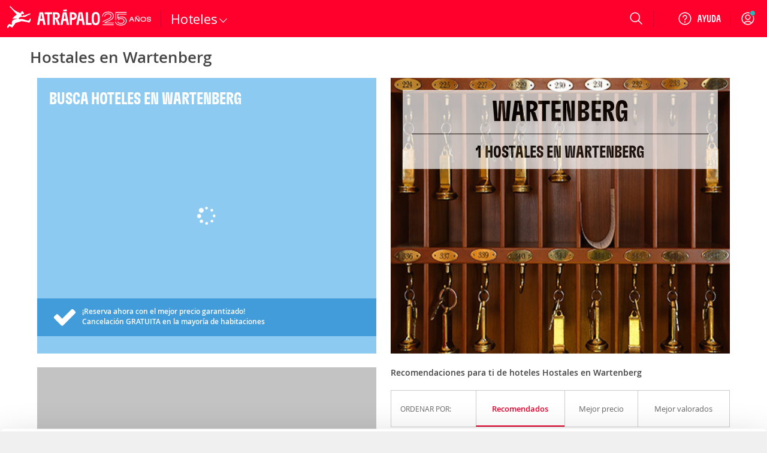

--- FILE ---
content_type: text/css
request_url: https://www.atrapalo.gt/assets/css/pages/layout/landing/marketing/marketing-hot.2dbd7f36e44bf4956741e6c105f39789.css
body_size: 82140
content:
.column,.columns{position:relative}.row .row{max-width:none;width:auto}@media only screen and (min-width:0){.column.end.small-centered:last-child:not(:first-child),.column.small-centered:last-child:not(:first-child),.columns.end.small-centered:last-child:not(:first-child),.columns.small-centered:last-child:not(:first-child){float:none}.column.small-uncentered:last-child:not(:first-child),.columns.small-uncentered:last-child:not(:first-child){clear:none;float:right}.column.end.small-uncentered:last-child:not(:first-child),.columns.end.small-uncentered:last-child:not(:first-child){clear:none;float:left}.columns.small-uncentered{clear:none}}@media only screen and (min-width:641px){.column.end.medium-centered:last-child:not(:first-child),.column.medium-centered:last-child:not(:first-child),.columns.end.medium-centered:last-child:not(:first-child),.columns.medium-centered:last-child:not(:first-child){float:none}.column.medium-uncentered:last-child:not(:first-child),.columns.medium-uncentered:last-child:not(:first-child){clear:none;float:right}.column.end.medium-uncentered:last-child:not(:first-child),.columns.end.medium-uncentered:last-child:not(:first-child){clear:none;float:left}.columns.medium-uncentered{clear:none}}@media only screen and (min-width:1024px){.column.end.large-centered:last-child:not(:first-child),.column.large-centered:last-child:not(:first-child),.columns.end.large-centered:last-child:not(:first-child),.columns.large-centered:last-child:not(:first-child){float:none}.column.large-uncentered:last-child:not(:first-child),.columns.large-uncentered:last-child:not(:first-child){clear:none;float:right}.column.end.large-uncentered:last-child:not(:first-child),.columns.end.large-uncentered:last-child:not(:first-child){clear:none;float:left}.columns.large-uncentered{clear:none}}@media only screen and (min-width:1280px){.column.end.xlarge-centered:last-child:not(:first-child),.column.xlarge-centered:last-child:not(:first-child),.columns.end.xlarge-centered:last-child:not(:first-child),.columns.xlarge-centered:last-child:not(:first-child){float:none}.column.xlarge-uncentered:last-child:not(:first-child),.columns.xlarge-uncentered:last-child:not(:first-child){clear:none;float:right}.column.end.xlarge-uncentered:last-child:not(:first-child),.columns.end.xlarge-uncentered:last-child:not(:first-child){clear:none;float:left}.columns.xlarge-uncentered{clear:none}}@media only screen and (min-width:1500px){.column.end.xxlarge-centered:last-child:not(:first-child),.column.xxlarge-centered:last-child:not(:first-child),.columns.end.xxlarge-centered:last-child:not(:first-child),.columns.xxlarge-centered:last-child:not(:first-child){float:none}.column.xxlarge-uncentered:last-child:not(:first-child),.columns.xxlarge-uncentered:last-child:not(:first-child){clear:none;float:right}.column.end.xxlarge-uncentered:last-child:not(:first-child),.columns.end.xxlarge-uncentered:last-child:not(:first-child){clear:none;float:left}.columns.xxlarge-uncentered{clear:none}}.foundation-mq{font-family:"small=0em&medium=40.0625em&large=64em&xlarge=80em&xxlarge=93.75em"}.row{margin-left:auto;margin-right:auto;max-width:75rem}.row:after,.row:before{content:" ";display:table}.row:after{clear:both}.row.collapse>.column,.row.collapse>.columns{padding-left:0;padding-right:0}.row .row{margin-left:-.625rem;margin-right:-.625rem}@media print,screen and (min-width:40.0625em){.row .row{margin-left:-.625rem;margin-right:-.625rem}}@media print,screen and (min-width:64em){.row .row{margin-left:-.625rem;margin-right:-.625rem}}@media screen and (min-width:80em){.row .row{margin-left:-.625rem;margin-right:-.625rem}}@media screen and (min-width:93.75em){.row .row{margin-left:-.625rem;margin-right:-.625rem}}.row .row.collapse{margin-left:0;margin-right:0}.row.expanded{max-width:none}.row.expanded .row{margin-left:auto;margin-right:auto}.column,.columns,.row.gutter-small>.column,.row.gutter-small>.columns{padding-left:.625rem;padding-right:.625rem}.column,.columns{float:left;width:100%}.column:last-child:not(:first-child),.columns:last-child:not(:first-child){float:right}.column.end:last-child:last-child,.end.columns:last-child:last-child{float:left}.column.row.row,.row.row.columns{float:none}.row .column.row.row,.row .row.row.columns{margin-left:0;margin-right:0;padding-left:0;padding-right:0}.small-1{width:8.3333333333%}.small-push-1{left:8.3333333333%;position:relative}.small-pull-1{left:-8.3333333333%;position:relative}.small-offset-0{margin-left:0}.small-2{width:16.6666666667%}.small-push-2{left:16.6666666667%;position:relative}.small-pull-2{left:-16.6666666667%;position:relative}.small-offset-1{margin-left:8.3333333333%}.small-3{width:25%}.small-push-3{left:25%;position:relative}.small-pull-3{left:-25%;position:relative}.small-offset-2{margin-left:16.6666666667%}.small-4{width:33.3333333333%}.small-push-4{left:33.3333333333%;position:relative}.small-pull-4{left:-33.3333333333%;position:relative}.small-offset-3{margin-left:25%}.small-5{width:41.6666666667%}.small-push-5{left:41.6666666667%;position:relative}.small-pull-5{left:-41.6666666667%;position:relative}.small-offset-4{margin-left:33.3333333333%}.small-6{width:50%}.small-push-6{left:50%;position:relative}.small-pull-6{left:-50%;position:relative}.small-offset-5{margin-left:41.6666666667%}.small-7{width:58.3333333333%}.small-push-7{left:58.3333333333%;position:relative}.small-pull-7{left:-58.3333333333%;position:relative}.small-offset-6{margin-left:50%}.small-8{width:66.6666666667%}.small-push-8{left:66.6666666667%;position:relative}.small-pull-8{left:-66.6666666667%;position:relative}.small-offset-7{margin-left:58.3333333333%}.small-9{width:75%}.small-push-9{left:75%;position:relative}.small-pull-9{left:-75%;position:relative}.small-offset-8{margin-left:66.6666666667%}.small-10{width:83.3333333333%}.small-push-10{left:83.3333333333%;position:relative}.small-pull-10{left:-83.3333333333%;position:relative}.small-offset-9{margin-left:75%}.small-11{width:91.6666666667%}.small-push-11{left:91.6666666667%;position:relative}.small-pull-11{left:-91.6666666667%;position:relative}.small-offset-10{margin-left:83.3333333333%}.small-12{width:100%}.small-offset-11{margin-left:91.6666666667%}.small-up-1>.column,.small-up-1>.columns{float:left;width:100%}.small-up-1>.column:nth-of-type(1n),.small-up-1>.columns:nth-of-type(1n){clear:none}.small-up-1>.column:nth-of-type(1n+1),.small-up-1>.columns:nth-of-type(1n+1){clear:both}.small-up-1>.column:last-child,.small-up-1>.columns:last-child{float:left}.small-up-2>.column,.small-up-2>.columns{float:left;width:50%}.small-up-2>.column:nth-of-type(1n),.small-up-2>.columns:nth-of-type(1n){clear:none}.small-up-2>.column:nth-of-type(odd),.small-up-2>.columns:nth-of-type(odd){clear:both}.small-up-2>.column:last-child,.small-up-2>.columns:last-child{float:left}.small-up-3>.column,.small-up-3>.columns{float:left;width:33.3333333333%}.small-up-3>.column:nth-of-type(1n),.small-up-3>.columns:nth-of-type(1n){clear:none}.small-up-3>.column:nth-of-type(3n+1),.small-up-3>.columns:nth-of-type(3n+1){clear:both}.small-up-3>.column:last-child,.small-up-3>.columns:last-child{float:left}.small-up-4>.column,.small-up-4>.columns{float:left;width:25%}.small-up-4>.column:nth-of-type(1n),.small-up-4>.columns:nth-of-type(1n){clear:none}.small-up-4>.column:nth-of-type(4n+1),.small-up-4>.columns:nth-of-type(4n+1){clear:both}.small-up-4>.column:last-child,.small-up-4>.columns:last-child{float:left}.small-up-5>.column,.small-up-5>.columns{float:left;width:20%}.small-up-5>.column:nth-of-type(1n),.small-up-5>.columns:nth-of-type(1n){clear:none}.small-up-5>.column:nth-of-type(5n+1),.small-up-5>.columns:nth-of-type(5n+1){clear:both}.small-up-5>.column:last-child,.small-up-5>.columns:last-child{float:left}.small-up-6>.column,.small-up-6>.columns{float:left;width:16.6666666667%}.small-up-6>.column:nth-of-type(1n),.small-up-6>.columns:nth-of-type(1n){clear:none}.small-up-6>.column:nth-of-type(6n+1),.small-up-6>.columns:nth-of-type(6n+1){clear:both}.small-up-6>.column:last-child,.small-up-6>.columns:last-child{float:left}.small-up-7>.column,.small-up-7>.columns{float:left;width:14.2857142857%}.small-up-7>.column:nth-of-type(1n),.small-up-7>.columns:nth-of-type(1n){clear:none}.small-up-7>.column:nth-of-type(7n+1),.small-up-7>.columns:nth-of-type(7n+1){clear:both}.small-up-7>.column:last-child,.small-up-7>.columns:last-child{float:left}.small-up-8>.column,.small-up-8>.columns{float:left;width:12.5%}.small-up-8>.column:nth-of-type(1n),.small-up-8>.columns:nth-of-type(1n){clear:none}.small-up-8>.column:nth-of-type(8n+1),.small-up-8>.columns:nth-of-type(8n+1){clear:both}.small-up-8>.column:last-child,.small-up-8>.columns:last-child{float:left}.small-collapse>.column,.small-collapse>.columns{padding-left:0;padding-right:0}.expanded.row .small-collapse.row,.small-collapse .row{margin-left:0;margin-right:0}.small-uncollapse>.column,.small-uncollapse>.columns{padding-left:.625rem;padding-right:.625rem}.small-centered,.small-centered:last-child:not(:first-child){clear:both;float:none}.small-centered{margin-left:auto;margin-right:auto}.small-pull-0,.small-push-0,.small-uncentered{float:left;margin-left:0;margin-right:0;position:static}@media print,screen and (min-width:40.0625em){.medium-1{width:8.3333333333%}.medium-push-1{left:8.3333333333%;position:relative}.medium-pull-1{left:-8.3333333333%;position:relative}.medium-offset-0{margin-left:0}.medium-2{width:16.6666666667%}.medium-push-2{left:16.6666666667%;position:relative}.medium-pull-2{left:-16.6666666667%;position:relative}.medium-offset-1{margin-left:8.3333333333%}.medium-3{width:25%}.medium-push-3{left:25%;position:relative}.medium-pull-3{left:-25%;position:relative}.medium-offset-2{margin-left:16.6666666667%}.medium-4{width:33.3333333333%}.medium-push-4{left:33.3333333333%;position:relative}.medium-pull-4{left:-33.3333333333%;position:relative}.medium-offset-3{margin-left:25%}.medium-5{width:41.6666666667%}.medium-push-5{left:41.6666666667%;position:relative}.medium-pull-5{left:-41.6666666667%;position:relative}.medium-offset-4{margin-left:33.3333333333%}.medium-6{width:50%}.medium-push-6{left:50%;position:relative}.medium-pull-6{left:-50%;position:relative}.medium-offset-5{margin-left:41.6666666667%}.medium-7{width:58.3333333333%}.medium-push-7{left:58.3333333333%;position:relative}.medium-pull-7{left:-58.3333333333%;position:relative}.medium-offset-6{margin-left:50%}.medium-8{width:66.6666666667%}.medium-push-8{left:66.6666666667%;position:relative}.medium-pull-8{left:-66.6666666667%;position:relative}.medium-offset-7{margin-left:58.3333333333%}.medium-9{width:75%}.medium-push-9{left:75%;position:relative}.medium-pull-9{left:-75%;position:relative}.medium-offset-8{margin-left:66.6666666667%}.medium-10{width:83.3333333333%}.medium-push-10{left:83.3333333333%;position:relative}.medium-pull-10{left:-83.3333333333%;position:relative}.medium-offset-9{margin-left:75%}.medium-11{width:91.6666666667%}.medium-push-11{left:91.6666666667%;position:relative}.medium-pull-11{left:-91.6666666667%;position:relative}.medium-offset-10{margin-left:83.3333333333%}.medium-12{width:100%}.medium-offset-11{margin-left:91.6666666667%}.medium-up-1>.column,.medium-up-1>.columns{float:left;width:100%}.medium-up-1>.column:nth-of-type(1n),.medium-up-1>.columns:nth-of-type(1n){clear:none}.medium-up-1>.column:nth-of-type(1n+1),.medium-up-1>.columns:nth-of-type(1n+1){clear:both}.medium-up-1>.column:last-child,.medium-up-1>.columns:last-child{float:left}.medium-up-2>.column,.medium-up-2>.columns{float:left;width:50%}.medium-up-2>.column:nth-of-type(1n),.medium-up-2>.columns:nth-of-type(1n){clear:none}.medium-up-2>.column:nth-of-type(odd),.medium-up-2>.columns:nth-of-type(odd){clear:both}.medium-up-2>.column:last-child,.medium-up-2>.columns:last-child{float:left}.medium-up-3>.column,.medium-up-3>.columns{float:left;width:33.3333333333%}.medium-up-3>.column:nth-of-type(1n),.medium-up-3>.columns:nth-of-type(1n){clear:none}.medium-up-3>.column:nth-of-type(3n+1),.medium-up-3>.columns:nth-of-type(3n+1){clear:both}.medium-up-3>.column:last-child,.medium-up-3>.columns:last-child{float:left}.medium-up-4>.column,.medium-up-4>.columns{float:left;width:25%}.medium-up-4>.column:nth-of-type(1n),.medium-up-4>.columns:nth-of-type(1n){clear:none}.medium-up-4>.column:nth-of-type(4n+1),.medium-up-4>.columns:nth-of-type(4n+1){clear:both}.medium-up-4>.column:last-child,.medium-up-4>.columns:last-child{float:left}.medium-up-5>.column,.medium-up-5>.columns{float:left;width:20%}.medium-up-5>.column:nth-of-type(1n),.medium-up-5>.columns:nth-of-type(1n){clear:none}.medium-up-5>.column:nth-of-type(5n+1),.medium-up-5>.columns:nth-of-type(5n+1){clear:both}.medium-up-5>.column:last-child,.medium-up-5>.columns:last-child{float:left}.medium-up-6>.column,.medium-up-6>.columns{float:left;width:16.6666666667%}.medium-up-6>.column:nth-of-type(1n),.medium-up-6>.columns:nth-of-type(1n){clear:none}.medium-up-6>.column:nth-of-type(6n+1),.medium-up-6>.columns:nth-of-type(6n+1){clear:both}.medium-up-6>.column:last-child,.medium-up-6>.columns:last-child{float:left}.medium-up-7>.column,.medium-up-7>.columns{float:left;width:14.2857142857%}.medium-up-7>.column:nth-of-type(1n),.medium-up-7>.columns:nth-of-type(1n){clear:none}.medium-up-7>.column:nth-of-type(7n+1),.medium-up-7>.columns:nth-of-type(7n+1){clear:both}.medium-up-7>.column:last-child,.medium-up-7>.columns:last-child{float:left}.medium-up-8>.column,.medium-up-8>.columns{float:left;width:12.5%}.medium-up-8>.column:nth-of-type(1n),.medium-up-8>.columns:nth-of-type(1n){clear:none}.medium-up-8>.column:nth-of-type(8n+1),.medium-up-8>.columns:nth-of-type(8n+1){clear:both}.medium-up-8>.column:last-child,.medium-up-8>.columns:last-child{float:left}.medium-collapse>.column,.medium-collapse>.columns{padding-left:0;padding-right:0}.expanded.row .medium-collapse.row,.medium-collapse .row{margin-left:0;margin-right:0}.medium-uncollapse>.column,.medium-uncollapse>.columns{padding-left:.625rem;padding-right:.625rem}.medium-centered,.medium-centered:last-child:not(:first-child){clear:both;float:none}.medium-centered{margin-left:auto;margin-right:auto}.medium-pull-0,.medium-push-0,.medium-uncentered{float:left;margin-left:0;margin-right:0;position:static}}@media print,screen and (min-width:64em){.large-1{width:8.3333333333%}.large-push-1{left:8.3333333333%;position:relative}.large-pull-1{left:-8.3333333333%;position:relative}.large-offset-0{margin-left:0}.large-2{width:16.6666666667%}.large-push-2{left:16.6666666667%;position:relative}.large-pull-2{left:-16.6666666667%;position:relative}.large-offset-1{margin-left:8.3333333333%}.large-3{width:25%}.large-push-3{left:25%;position:relative}.large-pull-3{left:-25%;position:relative}.large-offset-2{margin-left:16.6666666667%}.large-4{width:33.3333333333%}.large-push-4{left:33.3333333333%;position:relative}.large-pull-4{left:-33.3333333333%;position:relative}.large-offset-3{margin-left:25%}.large-5{width:41.6666666667%}.large-push-5{left:41.6666666667%;position:relative}.large-pull-5{left:-41.6666666667%;position:relative}.large-offset-4{margin-left:33.3333333333%}.large-6{width:50%}.large-push-6{left:50%;position:relative}.large-pull-6{left:-50%;position:relative}.large-offset-5{margin-left:41.6666666667%}.large-7{width:58.3333333333%}.large-push-7{left:58.3333333333%;position:relative}.large-pull-7{left:-58.3333333333%;position:relative}.large-offset-6{margin-left:50%}.large-8{width:66.6666666667%}.large-push-8{left:66.6666666667%;position:relative}.large-pull-8{left:-66.6666666667%;position:relative}.large-offset-7{margin-left:58.3333333333%}.large-9{width:75%}.large-push-9{left:75%;position:relative}.large-pull-9{left:-75%;position:relative}.large-offset-8{margin-left:66.6666666667%}.large-10{width:83.3333333333%}.large-push-10{left:83.3333333333%;position:relative}.large-pull-10{left:-83.3333333333%;position:relative}.large-offset-9{margin-left:75%}.large-11{width:91.6666666667%}.large-push-11{left:91.6666666667%;position:relative}.large-pull-11{left:-91.6666666667%;position:relative}.large-offset-10{margin-left:83.3333333333%}.large-12{width:100%}.large-offset-11{margin-left:91.6666666667%}.large-up-1>.column,.large-up-1>.columns{float:left;width:100%}.large-up-1>.column:nth-of-type(1n),.large-up-1>.columns:nth-of-type(1n){clear:none}.large-up-1>.column:nth-of-type(1n+1),.large-up-1>.columns:nth-of-type(1n+1){clear:both}.large-up-1>.column:last-child,.large-up-1>.columns:last-child{float:left}.large-up-2>.column,.large-up-2>.columns{float:left;width:50%}.large-up-2>.column:nth-of-type(1n),.large-up-2>.columns:nth-of-type(1n){clear:none}.large-up-2>.column:nth-of-type(odd),.large-up-2>.columns:nth-of-type(odd){clear:both}.large-up-2>.column:last-child,.large-up-2>.columns:last-child{float:left}.large-up-3>.column,.large-up-3>.columns{float:left;width:33.3333333333%}.large-up-3>.column:nth-of-type(1n),.large-up-3>.columns:nth-of-type(1n){clear:none}.large-up-3>.column:nth-of-type(3n+1),.large-up-3>.columns:nth-of-type(3n+1){clear:both}.large-up-3>.column:last-child,.large-up-3>.columns:last-child{float:left}.large-up-4>.column,.large-up-4>.columns{float:left;width:25%}.large-up-4>.column:nth-of-type(1n),.large-up-4>.columns:nth-of-type(1n){clear:none}.large-up-4>.column:nth-of-type(4n+1),.large-up-4>.columns:nth-of-type(4n+1){clear:both}.large-up-4>.column:last-child,.large-up-4>.columns:last-child{float:left}.large-up-5>.column,.large-up-5>.columns{float:left;width:20%}.large-up-5>.column:nth-of-type(1n),.large-up-5>.columns:nth-of-type(1n){clear:none}.large-up-5>.column:nth-of-type(5n+1),.large-up-5>.columns:nth-of-type(5n+1){clear:both}.large-up-5>.column:last-child,.large-up-5>.columns:last-child{float:left}.large-up-6>.column,.large-up-6>.columns{float:left;width:16.6666666667%}.large-up-6>.column:nth-of-type(1n),.large-up-6>.columns:nth-of-type(1n){clear:none}.large-up-6>.column:nth-of-type(6n+1),.large-up-6>.columns:nth-of-type(6n+1){clear:both}.large-up-6>.column:last-child,.large-up-6>.columns:last-child{float:left}.large-up-7>.column,.large-up-7>.columns{float:left;width:14.2857142857%}.large-up-7>.column:nth-of-type(1n),.large-up-7>.columns:nth-of-type(1n){clear:none}.large-up-7>.column:nth-of-type(7n+1),.large-up-7>.columns:nth-of-type(7n+1){clear:both}.large-up-7>.column:last-child,.large-up-7>.columns:last-child{float:left}.large-up-8>.column,.large-up-8>.columns{float:left;width:12.5%}.large-up-8>.column:nth-of-type(1n),.large-up-8>.columns:nth-of-type(1n){clear:none}.large-up-8>.column:nth-of-type(8n+1),.large-up-8>.columns:nth-of-type(8n+1){clear:both}.large-up-8>.column:last-child,.large-up-8>.columns:last-child{float:left}.large-collapse>.column,.large-collapse>.columns{padding-left:0;padding-right:0}.expanded.row .large-collapse.row,.large-collapse .row{margin-left:0;margin-right:0}.large-uncollapse>.column,.large-uncollapse>.columns{padding-left:.625rem;padding-right:.625rem}.large-centered,.large-centered:last-child:not(:first-child){clear:both;float:none}.large-centered{margin-left:auto;margin-right:auto}.large-pull-0,.large-push-0,.large-uncentered{float:left;margin-left:0;margin-right:0;position:static}}@media screen and (min-width:80em){.xlarge-1{width:8.3333333333%}.xlarge-push-1{left:8.3333333333%;position:relative}.xlarge-pull-1{left:-8.3333333333%;position:relative}.xlarge-offset-0{margin-left:0}.xlarge-2{width:16.6666666667%}.xlarge-push-2{left:16.6666666667%;position:relative}.xlarge-pull-2{left:-16.6666666667%;position:relative}.xlarge-offset-1{margin-left:8.3333333333%}.xlarge-3{width:25%}.xlarge-push-3{left:25%;position:relative}.xlarge-pull-3{left:-25%;position:relative}.xlarge-offset-2{margin-left:16.6666666667%}.xlarge-4{width:33.3333333333%}.xlarge-push-4{left:33.3333333333%;position:relative}.xlarge-pull-4{left:-33.3333333333%;position:relative}.xlarge-offset-3{margin-left:25%}.xlarge-5{width:41.6666666667%}.xlarge-push-5{left:41.6666666667%;position:relative}.xlarge-pull-5{left:-41.6666666667%;position:relative}.xlarge-offset-4{margin-left:33.3333333333%}.xlarge-6{width:50%}.xlarge-push-6{left:50%;position:relative}.xlarge-pull-6{left:-50%;position:relative}.xlarge-offset-5{margin-left:41.6666666667%}.xlarge-7{width:58.3333333333%}.xlarge-push-7{left:58.3333333333%;position:relative}.xlarge-pull-7{left:-58.3333333333%;position:relative}.xlarge-offset-6{margin-left:50%}.xlarge-8{width:66.6666666667%}.xlarge-push-8{left:66.6666666667%;position:relative}.xlarge-pull-8{left:-66.6666666667%;position:relative}.xlarge-offset-7{margin-left:58.3333333333%}.xlarge-9{width:75%}.xlarge-push-9{left:75%;position:relative}.xlarge-pull-9{left:-75%;position:relative}.xlarge-offset-8{margin-left:66.6666666667%}.xlarge-10{width:83.3333333333%}.xlarge-push-10{left:83.3333333333%;position:relative}.xlarge-pull-10{left:-83.3333333333%;position:relative}.xlarge-offset-9{margin-left:75%}.xlarge-11{width:91.6666666667%}.xlarge-push-11{left:91.6666666667%;position:relative}.xlarge-pull-11{left:-91.6666666667%;position:relative}.xlarge-offset-10{margin-left:83.3333333333%}.xlarge-12{width:100%}.xlarge-offset-11{margin-left:91.6666666667%}.xlarge-up-1>.column,.xlarge-up-1>.columns{float:left;width:100%}.xlarge-up-1>.column:nth-of-type(1n),.xlarge-up-1>.columns:nth-of-type(1n){clear:none}.xlarge-up-1>.column:nth-of-type(1n+1),.xlarge-up-1>.columns:nth-of-type(1n+1){clear:both}.xlarge-up-1>.column:last-child,.xlarge-up-1>.columns:last-child{float:left}.xlarge-up-2>.column,.xlarge-up-2>.columns{float:left;width:50%}.xlarge-up-2>.column:nth-of-type(1n),.xlarge-up-2>.columns:nth-of-type(1n){clear:none}.xlarge-up-2>.column:nth-of-type(odd),.xlarge-up-2>.columns:nth-of-type(odd){clear:both}.xlarge-up-2>.column:last-child,.xlarge-up-2>.columns:last-child{float:left}.xlarge-up-3>.column,.xlarge-up-3>.columns{float:left;width:33.3333333333%}.xlarge-up-3>.column:nth-of-type(1n),.xlarge-up-3>.columns:nth-of-type(1n){clear:none}.xlarge-up-3>.column:nth-of-type(3n+1),.xlarge-up-3>.columns:nth-of-type(3n+1){clear:both}.xlarge-up-3>.column:last-child,.xlarge-up-3>.columns:last-child{float:left}.xlarge-up-4>.column,.xlarge-up-4>.columns{float:left;width:25%}.xlarge-up-4>.column:nth-of-type(1n),.xlarge-up-4>.columns:nth-of-type(1n){clear:none}.xlarge-up-4>.column:nth-of-type(4n+1),.xlarge-up-4>.columns:nth-of-type(4n+1){clear:both}.xlarge-up-4>.column:last-child,.xlarge-up-4>.columns:last-child{float:left}.xlarge-up-5>.column,.xlarge-up-5>.columns{float:left;width:20%}.xlarge-up-5>.column:nth-of-type(1n),.xlarge-up-5>.columns:nth-of-type(1n){clear:none}.xlarge-up-5>.column:nth-of-type(5n+1),.xlarge-up-5>.columns:nth-of-type(5n+1){clear:both}.xlarge-up-5>.column:last-child,.xlarge-up-5>.columns:last-child{float:left}.xlarge-up-6>.column,.xlarge-up-6>.columns{float:left;width:16.6666666667%}.xlarge-up-6>.column:nth-of-type(1n),.xlarge-up-6>.columns:nth-of-type(1n){clear:none}.xlarge-up-6>.column:nth-of-type(6n+1),.xlarge-up-6>.columns:nth-of-type(6n+1){clear:both}.xlarge-up-6>.column:last-child,.xlarge-up-6>.columns:last-child{float:left}.xlarge-up-7>.column,.xlarge-up-7>.columns{float:left;width:14.2857142857%}.xlarge-up-7>.column:nth-of-type(1n),.xlarge-up-7>.columns:nth-of-type(1n){clear:none}.xlarge-up-7>.column:nth-of-type(7n+1),.xlarge-up-7>.columns:nth-of-type(7n+1){clear:both}.xlarge-up-7>.column:last-child,.xlarge-up-7>.columns:last-child{float:left}.xlarge-up-8>.column,.xlarge-up-8>.columns{float:left;width:12.5%}.xlarge-up-8>.column:nth-of-type(1n),.xlarge-up-8>.columns:nth-of-type(1n){clear:none}.xlarge-up-8>.column:nth-of-type(8n+1),.xlarge-up-8>.columns:nth-of-type(8n+1){clear:both}.xlarge-up-8>.column:last-child,.xlarge-up-8>.columns:last-child{float:left}.xlarge-collapse>.column,.xlarge-collapse>.columns{padding-left:0;padding-right:0}.expanded.row .xlarge-collapse.row,.xlarge-collapse .row{margin-left:0;margin-right:0}.xlarge-uncollapse>.column,.xlarge-uncollapse>.columns{padding-left:.625rem;padding-right:.625rem}.xlarge-centered,.xlarge-centered:last-child:not(:first-child){clear:both;float:none}.xlarge-centered{margin-left:auto;margin-right:auto}.xlarge-pull-0,.xlarge-push-0,.xlarge-uncentered{float:left;margin-left:0;margin-right:0;position:static}}@media screen and (min-width:93.75em){.xxlarge-1{width:8.3333333333%}.xxlarge-push-1{left:8.3333333333%;position:relative}.xxlarge-pull-1{left:-8.3333333333%;position:relative}.xxlarge-offset-0{margin-left:0}.xxlarge-2{width:16.6666666667%}.xxlarge-push-2{left:16.6666666667%;position:relative}.xxlarge-pull-2{left:-16.6666666667%;position:relative}.xxlarge-offset-1{margin-left:8.3333333333%}.xxlarge-3{width:25%}.xxlarge-push-3{left:25%;position:relative}.xxlarge-pull-3{left:-25%;position:relative}.xxlarge-offset-2{margin-left:16.6666666667%}.xxlarge-4{width:33.3333333333%}.xxlarge-push-4{left:33.3333333333%;position:relative}.xxlarge-pull-4{left:-33.3333333333%;position:relative}.xxlarge-offset-3{margin-left:25%}.xxlarge-5{width:41.6666666667%}.xxlarge-push-5{left:41.6666666667%;position:relative}.xxlarge-pull-5{left:-41.6666666667%;position:relative}.xxlarge-offset-4{margin-left:33.3333333333%}.xxlarge-6{width:50%}.xxlarge-push-6{left:50%;position:relative}.xxlarge-pull-6{left:-50%;position:relative}.xxlarge-offset-5{margin-left:41.6666666667%}.xxlarge-7{width:58.3333333333%}.xxlarge-push-7{left:58.3333333333%;position:relative}.xxlarge-pull-7{left:-58.3333333333%;position:relative}.xxlarge-offset-6{margin-left:50%}.xxlarge-8{width:66.6666666667%}.xxlarge-push-8{left:66.6666666667%;position:relative}.xxlarge-pull-8{left:-66.6666666667%;position:relative}.xxlarge-offset-7{margin-left:58.3333333333%}.xxlarge-9{width:75%}.xxlarge-push-9{left:75%;position:relative}.xxlarge-pull-9{left:-75%;position:relative}.xxlarge-offset-8{margin-left:66.6666666667%}.xxlarge-10{width:83.3333333333%}.xxlarge-push-10{left:83.3333333333%;position:relative}.xxlarge-pull-10{left:-83.3333333333%;position:relative}.xxlarge-offset-9{margin-left:75%}.xxlarge-11{width:91.6666666667%}.xxlarge-push-11{left:91.6666666667%;position:relative}.xxlarge-pull-11{left:-91.6666666667%;position:relative}.xxlarge-offset-10{margin-left:83.3333333333%}.xxlarge-12{width:100%}.xxlarge-offset-11{margin-left:91.6666666667%}.xxlarge-up-1>.column,.xxlarge-up-1>.columns{float:left;width:100%}.xxlarge-up-1>.column:nth-of-type(1n),.xxlarge-up-1>.columns:nth-of-type(1n){clear:none}.xxlarge-up-1>.column:nth-of-type(1n+1),.xxlarge-up-1>.columns:nth-of-type(1n+1){clear:both}.xxlarge-up-1>.column:last-child,.xxlarge-up-1>.columns:last-child{float:left}.xxlarge-up-2>.column,.xxlarge-up-2>.columns{float:left;width:50%}.xxlarge-up-2>.column:nth-of-type(1n),.xxlarge-up-2>.columns:nth-of-type(1n){clear:none}.xxlarge-up-2>.column:nth-of-type(odd),.xxlarge-up-2>.columns:nth-of-type(odd){clear:both}.xxlarge-up-2>.column:last-child,.xxlarge-up-2>.columns:last-child{float:left}.xxlarge-up-3>.column,.xxlarge-up-3>.columns{float:left;width:33.3333333333%}.xxlarge-up-3>.column:nth-of-type(1n),.xxlarge-up-3>.columns:nth-of-type(1n){clear:none}.xxlarge-up-3>.column:nth-of-type(3n+1),.xxlarge-up-3>.columns:nth-of-type(3n+1){clear:both}.xxlarge-up-3>.column:last-child,.xxlarge-up-3>.columns:last-child{float:left}.xxlarge-up-4>.column,.xxlarge-up-4>.columns{float:left;width:25%}.xxlarge-up-4>.column:nth-of-type(1n),.xxlarge-up-4>.columns:nth-of-type(1n){clear:none}.xxlarge-up-4>.column:nth-of-type(4n+1),.xxlarge-up-4>.columns:nth-of-type(4n+1){clear:both}.xxlarge-up-4>.column:last-child,.xxlarge-up-4>.columns:last-child{float:left}.xxlarge-up-5>.column,.xxlarge-up-5>.columns{float:left;width:20%}.xxlarge-up-5>.column:nth-of-type(1n),.xxlarge-up-5>.columns:nth-of-type(1n){clear:none}.xxlarge-up-5>.column:nth-of-type(5n+1),.xxlarge-up-5>.columns:nth-of-type(5n+1){clear:both}.xxlarge-up-5>.column:last-child,.xxlarge-up-5>.columns:last-child{float:left}.xxlarge-up-6>.column,.xxlarge-up-6>.columns{float:left;width:16.6666666667%}.xxlarge-up-6>.column:nth-of-type(1n),.xxlarge-up-6>.columns:nth-of-type(1n){clear:none}.xxlarge-up-6>.column:nth-of-type(6n+1),.xxlarge-up-6>.columns:nth-of-type(6n+1){clear:both}.xxlarge-up-6>.column:last-child,.xxlarge-up-6>.columns:last-child{float:left}.xxlarge-up-7>.column,.xxlarge-up-7>.columns{float:left;width:14.2857142857%}.xxlarge-up-7>.column:nth-of-type(1n),.xxlarge-up-7>.columns:nth-of-type(1n){clear:none}.xxlarge-up-7>.column:nth-of-type(7n+1),.xxlarge-up-7>.columns:nth-of-type(7n+1){clear:both}.xxlarge-up-7>.column:last-child,.xxlarge-up-7>.columns:last-child{float:left}.xxlarge-up-8>.column,.xxlarge-up-8>.columns{float:left;width:12.5%}.xxlarge-up-8>.column:nth-of-type(1n),.xxlarge-up-8>.columns:nth-of-type(1n){clear:none}.xxlarge-up-8>.column:nth-of-type(8n+1),.xxlarge-up-8>.columns:nth-of-type(8n+1){clear:both}.xxlarge-up-8>.column:last-child,.xxlarge-up-8>.columns:last-child{float:left}.xxlarge-collapse>.column,.xxlarge-collapse>.columns{padding-left:0;padding-right:0}.expanded.row .xxlarge-collapse.row,.xxlarge-collapse .row{margin-left:0;margin-right:0}.xxlarge-uncollapse>.column,.xxlarge-uncollapse>.columns{padding-left:.625rem;padding-right:.625rem}.xxlarge-centered,.xxlarge-centered:last-child:not(:first-child){clear:both;float:none}.xxlarge-centered{margin-left:auto;margin-right:auto}.xxlarge-pull-0,.xxlarge-push-0,.xxlarge-uncentered{float:left;margin-left:0;margin-right:0;position:static}}.column-block{margin-bottom:1.25rem}.column-block>:last-child{margin-bottom:0}.invisible{visibility:hidden}@media screen and (max-width:40em){.hide-for-small-only{display:none!important}}@media screen and (max-width:0em),screen and (min-width:40.0625em){.show-for-small-only{display:none!important}}@media print,screen and (min-width:40.0625em){.hide-for-medium{display:none!important}}@media screen and (max-width:40em){.show-for-medium{display:none!important}}@media screen and (min-width:40.0625em) and (max-width:63.9375em){.hide-for-medium-only{display:none!important}}@media screen and (max-width:40em),screen and (min-width:64em){.show-for-medium-only{display:none!important}}@media print,screen and (min-width:64em){.hide-for-large{display:none!important}}@media screen and (max-width:63.9375em){.show-for-large{display:none!important}}@media screen and (min-width:64em) and (max-width:79.9375em){.hide-for-large-only{display:none!important}}@media screen and (max-width:63.9375em),screen and (min-width:80em){.show-for-large-only{display:none!important}}@media screen and (min-width:80em){.hide-for-xlarge{display:none!important}}@media screen and (max-width:79.9375em){.show-for-xlarge{display:none!important}}@media screen and (min-width:80em) and (max-width:93.6875em){.hide-for-xlarge-only{display:none!important}}@media screen and (max-width:79.9375em),screen and (min-width:93.75em){.show-for-xlarge-only{display:none!important}}@media screen and (min-width:93.75em){.hide-for-xxlarge{display:none!important}}@media screen and (max-width:93.6875em){.show-for-xxlarge{display:none!important}}@media screen and (min-width:93.75em){.hide-for-xxlarge-only{display:none!important}}@media screen and (max-width:93.6875em){.show-for-xxlarge-only{display:none!important}}.show-for-sr,.show-on-focus{height:1px;overflow:hidden;position:absolute!important;width:1px;clip:rect(0,0,0,0)}.show-on-focus:active,.show-on-focus:focus{height:auto;overflow:visible;position:static!important;width:auto;clip:auto}.hide-for-portrait,.show-for-landscape{display:block!important}@media screen and (orientation:landscape){.hide-for-portrait,.show-for-landscape{display:block!important}}@media screen and (orientation:portrait){.hide-for-portrait,.show-for-landscape{display:none!important}}.hide-for-landscape,.show-for-portrait{display:none!important}@media screen and (orientation:landscape){.hide-for-landscape,.show-for-portrait{display:none!important}}@media screen and (orientation:portrait){.hide-for-landscape,.show-for-portrait{display:block!important}}.float-left{float:left!important}.float-right{float:right!important}.float-center{display:block;margin-left:auto;margin-right:auto}.clearfix:after,.clearfix:before{content:" ";display:table}.dropdown.menu>li.opens-left>.is-dropdown-submenu{left:auto;right:0;top:100%}.dropdown.menu>li.opens-right>.is-dropdown-submenu{left:0;right:auto;top:100%}.dropdown.menu>li.is-dropdown-submenu-parent>a{padding-right:1.5rem;position:relative}.dropdown.menu>li.is-dropdown-submenu-parent>a:after{border-color:#2199e8 transparent transparent;border-style:solid inset inset;border-width:6px 6px 0;content:"";display:block;height:0;margin-top:-3px;right:5px;width:0}[data-whatinput=mouse] .dropdown.menu a{outline:0}.no-js .dropdown.menu ul{display:none}.dropdown.menu.vertical>li .is-dropdown-submenu{top:0}.dropdown.menu.vertical>li.opens-left>.is-dropdown-submenu{left:auto;right:100%}.dropdown.menu.vertical>li.opens-right>.is-dropdown-submenu{left:100%;right:auto}.dropdown.menu.vertical>li>a:after{right:14px}.dropdown.menu.vertical>li.opens-left>a:after{border-color:transparent #2199e8 transparent transparent;border-style:inset solid inset inset;border-width:6px 6px 6px 0;content:"";display:block;height:0;width:0}.dropdown.menu.vertical>li.opens-right>a:after{border-color:transparent transparent transparent #2199e8;border-style:inset inset inset solid;border-width:6px 0 6px 6px;content:"";display:block;height:0;width:0}@media print,screen and (min-width:40.0625em){.dropdown.menu.medium-horizontal>li.opens-left>.is-dropdown-submenu{left:auto;right:0;top:100%}.dropdown.menu.medium-horizontal>li.opens-right>.is-dropdown-submenu{left:0;right:auto;top:100%}.dropdown.menu.medium-horizontal>li.is-dropdown-submenu-parent>a{padding-right:1.5rem;position:relative}.dropdown.menu.medium-horizontal>li.is-dropdown-submenu-parent>a:after{border-color:#2199e8 transparent transparent;border-style:solid inset inset;border-width:6px 6px 0;content:"";display:block;height:0;margin-top:-3px;right:5px;width:0}.dropdown.menu.medium-vertical>li .is-dropdown-submenu{top:0}.dropdown.menu.medium-vertical>li.opens-left>.is-dropdown-submenu{left:auto;right:100%}.dropdown.menu.medium-vertical>li.opens-right>.is-dropdown-submenu{left:100%;right:auto}.dropdown.menu.medium-vertical>li>a:after{right:14px}.dropdown.menu.medium-vertical>li.opens-left>a:after{border-color:transparent #2199e8 transparent transparent;border-style:inset solid inset inset;border-width:6px 6px 6px 0;content:"";display:block;height:0;width:0}.dropdown.menu.medium-vertical>li.opens-right>a:after{border-color:transparent transparent transparent #2199e8;border-style:inset inset inset solid;border-width:6px 0 6px 6px;content:"";display:block;height:0;width:0}}@media print,screen and (min-width:64em){.dropdown.menu.large-horizontal>li.opens-left>.is-dropdown-submenu{left:auto;right:0;top:100%}.dropdown.menu.large-horizontal>li.opens-right>.is-dropdown-submenu{left:0;right:auto;top:100%}.dropdown.menu.large-horizontal>li.is-dropdown-submenu-parent>a{padding-right:1.5rem;position:relative}.dropdown.menu.large-horizontal>li.is-dropdown-submenu-parent>a:after{border-color:#2199e8 transparent transparent;border-style:solid inset inset;border-width:6px 6px 0;content:"";display:block;height:0;margin-top:-3px;right:5px;width:0}.dropdown.menu.large-vertical>li .is-dropdown-submenu{top:0}.dropdown.menu.large-vertical>li.opens-left>.is-dropdown-submenu{left:auto;right:100%}.dropdown.menu.large-vertical>li.opens-right>.is-dropdown-submenu{left:100%;right:auto}.dropdown.menu.large-vertical>li>a:after{right:14px}.dropdown.menu.large-vertical>li.opens-left>a:after{border-color:transparent #2199e8 transparent transparent;border-style:inset solid inset inset;border-width:6px 6px 6px 0;content:"";display:block;height:0;width:0}.dropdown.menu.large-vertical>li.opens-right>a:after{border-color:transparent transparent transparent #2199e8;border-style:inset inset inset solid;border-width:6px 0 6px 6px;content:"";display:block;height:0;width:0}}@media screen and (min-width:80em){.dropdown.menu.xlarge-horizontal>li.opens-left>.is-dropdown-submenu{left:auto;right:0;top:100%}.dropdown.menu.xlarge-horizontal>li.opens-right>.is-dropdown-submenu{left:0;right:auto;top:100%}.dropdown.menu.xlarge-horizontal>li.is-dropdown-submenu-parent>a{padding-right:1.5rem;position:relative}.dropdown.menu.xlarge-horizontal>li.is-dropdown-submenu-parent>a:after{border-color:#2199e8 transparent transparent;border-style:solid inset inset;border-width:6px 6px 0;content:"";display:block;height:0;margin-top:-3px;right:5px;width:0}.dropdown.menu.xlarge-vertical>li .is-dropdown-submenu{top:0}.dropdown.menu.xlarge-vertical>li.opens-left>.is-dropdown-submenu{left:auto;right:100%}.dropdown.menu.xlarge-vertical>li.opens-right>.is-dropdown-submenu{left:100%;right:auto}.dropdown.menu.xlarge-vertical>li>a:after{right:14px}.dropdown.menu.xlarge-vertical>li.opens-left>a:after{border-color:transparent #2199e8 transparent transparent;border-style:inset solid inset inset;border-width:6px 6px 6px 0;content:"";display:block;height:0;width:0}.dropdown.menu.xlarge-vertical>li.opens-right>a:after{border-color:transparent transparent transparent #2199e8;border-style:inset inset inset solid;border-width:6px 0 6px 6px;content:"";display:block;height:0;width:0}}@media screen and (min-width:93.75em){.dropdown.menu.xxlarge-horizontal>li.opens-left>.is-dropdown-submenu{left:auto;right:0;top:100%}.dropdown.menu.xxlarge-horizontal>li.opens-right>.is-dropdown-submenu{left:0;right:auto;top:100%}.dropdown.menu.xxlarge-horizontal>li.is-dropdown-submenu-parent>a{padding-right:1.5rem;position:relative}.dropdown.menu.xxlarge-horizontal>li.is-dropdown-submenu-parent>a:after{border-color:#2199e8 transparent transparent;border-style:solid inset inset;border-width:6px 6px 0;content:"";display:block;height:0;margin-top:-3px;right:5px;width:0}.dropdown.menu.xxlarge-vertical>li .is-dropdown-submenu{top:0}.dropdown.menu.xxlarge-vertical>li.opens-left>.is-dropdown-submenu{left:auto;right:100%}.dropdown.menu.xxlarge-vertical>li.opens-right>.is-dropdown-submenu{left:100%;right:auto}.dropdown.menu.xxlarge-vertical>li>a:after{right:14px}.dropdown.menu.xxlarge-vertical>li.opens-left>a:after{border-color:transparent #2199e8 transparent transparent;border-style:inset solid inset inset;border-width:6px 6px 6px 0;content:"";display:block;height:0;width:0}.dropdown.menu.xxlarge-vertical>li.opens-right>a:after{border-color:transparent transparent transparent #2199e8;border-style:inset inset inset solid;border-width:6px 0 6px 6px;content:"";display:block;height:0;width:0}}.dropdown.menu.align-right .is-dropdown-submenu.first-sub{left:auto;right:0;top:100%}.is-dropdown-menu.vertical{width:100px}.is-dropdown-menu.vertical.align-right{float:right}.is-dropdown-submenu-parent{position:relative}.is-dropdown-submenu-parent a:after{margin-top:-6px;position:absolute;right:5px;top:50%}.is-dropdown-submenu-parent.opens-inner>.is-dropdown-submenu{left:auto;top:100%}.is-dropdown-submenu-parent.opens-left>.is-dropdown-submenu{left:auto;right:100%}.is-dropdown-submenu-parent.opens-right>.is-dropdown-submenu{left:100%;right:auto}.is-dropdown-submenu{background:#fefefe;border:1px solid #cacaca;display:none;left:100%;min-width:200px;position:absolute;top:0;z-index:1}.is-dropdown-submenu .is-dropdown-submenu-parent>a:after{right:14px}.is-dropdown-submenu .is-dropdown-submenu-parent.opens-left>a:after{border-color:transparent #2199e8 transparent transparent;border-style:inset solid inset inset;border-width:6px 6px 6px 0;content:"";display:block;height:0;width:0}.is-dropdown-submenu .is-dropdown-submenu-parent.opens-right>a:after{border-color:transparent transparent transparent #2199e8;border-style:inset inset inset solid;border-width:6px 0 6px 6px;content:"";display:block;height:0;width:0}.is-dropdown-submenu .is-dropdown-submenu{margin-top:-1px}.is-dropdown-submenu>li{width:100%}.is-dropdown-submenu.js-dropdown-active{display:block}.menu{list-style-type:none;margin:0}[data-whatinput=mouse] .menu>li{outline:0}.menu>li{display:table-cell;vertical-align:middle}.menu>li>a{display:block;line-height:1;padding:.7rem 1rem}.menu a,.menu button,.menu input,.menu select{margin-bottom:0}.menu>li>a i,.menu>li>a i+span,.menu>li>a img,.menu>li>a img+span,.menu>li>a svg,.menu>li>a svg+span{vertical-align:middle}.menu>li>a i,.menu>li>a img,.menu>li>a svg{display:inline-block;margin-right:.25rem}.menu.horizontal>li,.menu>li{display:table-cell}.menu.expanded{display:table;table-layout:fixed;width:100%}.menu.expanded>li:first-child:last-child{width:100%}.menu.vertical>li{display:block}@media print,screen and (min-width:40.0625em){.menu.medium-horizontal>li{display:table-cell}.menu.medium-expanded{display:table;table-layout:fixed;width:100%}.menu.medium-expanded>li:first-child:last-child{width:100%}.menu.medium-vertical>li{display:block}}@media print,screen and (min-width:64em){.menu.large-horizontal>li{display:table-cell}.menu.large-expanded{display:table;table-layout:fixed;width:100%}.menu.large-expanded>li:first-child:last-child{width:100%}.menu.large-vertical>li{display:block}}@media screen and (min-width:80em){.menu.xlarge-horizontal>li{display:table-cell}.menu.xlarge-expanded{display:table;table-layout:fixed;width:100%}.menu.xlarge-expanded>li:first-child:last-child{width:100%}.menu.xlarge-vertical>li{display:block}}@media screen and (min-width:93.75em){.menu.xxlarge-horizontal>li{display:table-cell}.menu.xxlarge-expanded{display:table;table-layout:fixed;width:100%}.menu.xxlarge-expanded>li:first-child:last-child{width:100%}.menu.xxlarge-vertical>li{display:block}}.menu.simple li{display:inline-block;line-height:1;margin-right:1rem}.menu.simple a{padding:0}.menu.align-right:after,.menu.align-right:before{content:" ";display:table}.menu.align-right:after{clear:both}.menu.align-right>li{float:right}.menu.icon-top>li>a{text-align:center}.menu.icon-top>li>a i,.menu.icon-top>li>a img,.menu.icon-top>li>a svg{display:block;margin:0 auto .25rem}.menu.icon-top.vertical a>span{margin:auto}.menu.nested{margin-left:1rem}.menu .active>a{background:#2199e8;color:#fefefe}.menu.menu-bordered li{border:1px solid #e6e6e6}.menu.menu-bordered li:not(:first-child){border-top:0}.menu.menu-hover li:hover{background-color:#e6e6e6}.menu-text{color:inherit;font-weight:700;line-height:1;padding:.7rem 1rem}.menu-centered{text-align:center}.menu-centered>.menu{display:inline-block}.no-js [data-responsive-menu] ul{display:none}.is-off-canvas-open{overflow:hidden}.js-off-canvas-overlay{background:hsla(0,0%,100%,.25);height:100%;left:0;opacity:0;overflow:hidden;position:absolute;top:0;transition:opacity .5s ease,visibility .5s ease;visibility:hidden;width:100%}.js-off-canvas-overlay.is-visible{opacity:1;visibility:visible}.js-off-canvas-overlay.is-closable{cursor:pointer}.js-off-canvas-overlay.is-overlay-absolute{position:absolute}.js-off-canvas-overlay.is-overlay-fixed{position:fixed}.off-canvas-wrapper{overflow:hidden;position:relative}[data-whatinput=mouse] .off-canvas{outline:0}.off-canvas{backface-visibility:hidden;background:#e6e6e6;position:fixed;transition:transform .5s ease;z-index:1}.off-canvas.is-transition-overlap{z-index:10}.off-canvas.is-transition-overlap.is-open{box-shadow:0 0 10px hsla(0,0%,4%,.7)}.off-canvas.is-open{transform:translate(0)}[data-whatinput=mouse] .off-canvas-absolute{outline:0}.off-canvas-absolute{backface-visibility:hidden;background:#e6e6e6;position:absolute;transition:transform .5s ease;z-index:1}.off-canvas-absolute.is-transition-overlap{z-index:10}.off-canvas-absolute.is-transition-overlap.is-open{box-shadow:0 0 10px hsla(0,0%,4%,.7)}.off-canvas-absolute.is-open{transform:translate(0)}.position-left{height:100%;left:0;overflow-y:auto;top:0;transform:translateX(-250px);width:250px}.position-left.is-open~.off-canvas-content{transform:translateX(250px)}.position-left.is-transition-push:after{box-shadow:0 0 10px hsla(0,0%,4%,.7);content:" ";height:100%;position:absolute;right:0;top:0;width:1px}.position-left.is-transition-overlap.is-open~.off-canvas-content{transform:none}.position-right{height:100%;overflow-y:auto;right:0;top:0;transform:translateX(250px);width:250px}.position-right.is-open~.off-canvas-content{transform:translateX(-250px)}.position-right.is-transition-push:after{box-shadow:0 0 10px hsla(0,0%,4%,.7);content:" ";height:100%;left:0;position:absolute;top:0;width:1px}.position-right.is-transition-overlap.is-open~.off-canvas-content{transform:none}.position-top{height:250px;left:0;overflow-x:auto;top:0;transform:translateY(-250px);width:100%}.position-top.is-open~.off-canvas-content{transform:translateY(250px)}.position-top.is-transition-push:after{bottom:0;box-shadow:0 0 10px hsla(0,0%,4%,.7);content:" ";height:1px;left:0;position:absolute;width:100%}.position-top.is-transition-overlap.is-open~.off-canvas-content{transform:none}.position-bottom{bottom:0;height:250px;left:0;overflow-x:auto;transform:translateY(250px);width:100%}.position-bottom.is-open~.off-canvas-content{transform:translateY(-250px)}.position-bottom.is-transition-push:after{box-shadow:0 0 10px hsla(0,0%,4%,.7);content:" ";height:1px;left:0;position:absolute;top:0;width:100%}.position-bottom.is-transition-overlap.is-open~.off-canvas-content{transform:none}.off-canvas-content{backface-visibility:hidden;transition:transform .5s ease}@media print,screen and (min-width:40.0625em){.position-left.reveal-for-medium{transform:none;z-index:1}.position-left.reveal-for-medium~.off-canvas-content{margin-left:250px}.position-right.reveal-for-medium{transform:none;z-index:1}.position-right.reveal-for-medium~.off-canvas-content{margin-right:250px}.position-top.reveal-for-medium{transform:none;z-index:1}.position-top.reveal-for-medium~.off-canvas-content{margin-top:250px}.position-bottom.reveal-for-medium{transform:none;z-index:1}.position-bottom.reveal-for-medium~.off-canvas-content{margin-bottom:250px}}@media print,screen and (min-width:64em){.position-left.reveal-for-large{transform:none;z-index:1}.position-left.reveal-for-large~.off-canvas-content{margin-left:250px}.position-right.reveal-for-large{transform:none;z-index:1}.position-right.reveal-for-large~.off-canvas-content{margin-right:250px}.position-top.reveal-for-large{transform:none;z-index:1}.position-top.reveal-for-large~.off-canvas-content{margin-top:250px}.position-bottom.reveal-for-large{transform:none;z-index:1}.position-bottom.reveal-for-large~.off-canvas-content{margin-bottom:250px}}@media screen and (min-width:80em){.position-left.reveal-for-xlarge{transform:none;z-index:1}.position-left.reveal-for-xlarge~.off-canvas-content{margin-left:250px}.position-right.reveal-for-xlarge{transform:none;z-index:1}.position-right.reveal-for-xlarge~.off-canvas-content{margin-right:250px}.position-top.reveal-for-xlarge{transform:none;z-index:1}.position-top.reveal-for-xlarge~.off-canvas-content{margin-top:250px}.position-bottom.reveal-for-xlarge{transform:none;z-index:1}.position-bottom.reveal-for-xlarge~.off-canvas-content{margin-bottom:250px}}@media screen and (min-width:93.75em){.position-left.reveal-for-xxlarge{transform:none;z-index:1}.position-left.reveal-for-xxlarge~.off-canvas-content{margin-left:250px}.position-right.reveal-for-xxlarge{transform:none;z-index:1}.position-right.reveal-for-xxlarge~.off-canvas-content{margin-right:250px}.position-top.reveal-for-xxlarge{transform:none;z-index:1}.position-top.reveal-for-xxlarge~.off-canvas-content{margin-top:250px}.position-bottom.reveal-for-xxlarge{transform:none;z-index:1}.position-bottom.reveal-for-xxlarge~.off-canvas-content{margin-bottom:250px}}.pagination:after,.pagination:before{content:" ";display:table}.pagination:after{clear:both}.pagination{margin-bottom:1rem;margin-left:0}.pagination li{border-radius:0;display:none;font-size:.875rem;margin-right:.0625rem}.pagination li:first-child,.pagination li:last-child{display:inline-block}@media print,screen and (min-width:40.0625em){.pagination li{display:inline-block}}.pagination a,.pagination button{border-radius:0;color:#0a0a0a;display:block;padding:.1875rem .625rem}.pagination a:hover,.pagination button:hover{background:#e6e6e6}.pagination .current{background:#2199e8;color:foreground(#2199e8);cursor:default;padding:.1875rem .625rem}.pagination .disabled{color:#cacaca;cursor:not-allowed;padding:.1875rem .625rem}.pagination .disabled:hover{background:transparent}.pagination .ellipsis:after{color:#0a0a0a;content:"â€¦";padding:.1875rem .625rem}.pagination-previous a:before,.pagination-previous.disabled:before{content:"Â«";display:inline-block;margin-right:.5rem}.pagination-next a:after,.pagination-next.disabled:after{content:"Â»";display:inline-block;margin-left:.5rem}.progress{background-color:#cacaca;border-radius:0;height:1rem;margin-bottom:1rem}.progress.primary .progress-meter{background-color:#2199e8}.progress.secondary .progress-meter{background-color:#777}.progress.success .progress-meter{background-color:#3adb76}.progress.warning .progress-meter{background-color:#ffae00}.progress.alert .progress-meter{background-color:#ec5840}.progress-meter{background-color:#2199e8;display:block;height:100%;position:relative;width:0}.progress-meter-text{color:#fefefe;font-size:.75rem;font-weight:700;left:50%;margin:0;position:absolute;top:50%;transform:translate(-50%,-50%);white-space:nowrap}.slider{background-color:#e6e6e6;cursor:pointer;height:.5rem;margin-bottom:2.25rem;margin-top:1.25rem;position:relative;touch-action:none;user-select:none}.slider-fill{background-color:#cacaca;display:inline-block;height:.5rem;left:0;max-width:100%;position:absolute;top:0;transition:all .2s ease-in-out}.slider-fill.is-dragging{transition:all 0s linear}[data-whatinput=mouse] .slider-handle{outline:0}.slider-handle{background-color:#2199e8;border-radius:0;display:inline-block;height:1.4rem;left:0;position:absolute;top:50%;touch-action:manipulation;transform:translateY(-50%);transition:all .2s ease-in-out;width:1.4rem;z-index:1}.slider-handle:hover{background-color:#1583cc}.slider-handle.is-dragging{transition:all 0s linear}.slider.disabled,.slider[disabled]{cursor:not-allowed;opacity:.25}.slider.vertical{display:inline-block;height:12.5rem;margin:0 1.25rem;transform:scaleY(-1);width:.5rem}.slider.vertical .slider-fill{max-height:100%;top:0;width:.5rem}.slider.vertical .slider-handle{height:1.4rem;left:50%;position:absolute;top:0;transform:translateX(-50%);width:1.4rem}.sticky,.sticky-container{position:relative}.sticky{transform:translateZ(0);z-index:0}.sticky.is-stuck{position:fixed;z-index:5}.sticky.is-stuck.is-at-top{top:0}.sticky.is-stuck.is-at-bottom{bottom:0}.sticky.is-anchored{left:auto;position:relative;right:auto}.sticky.is-anchored.is-at-bottom{bottom:0}body.is-reveal-open{overflow:hidden}html.is-reveal-open,html.is-reveal-open body{min-height:100%;overflow:hidden;user-select:none}.reveal-overlay{background-color:hsla(0,0%,4%,.45);bottom:0;display:none;left:0;overflow-y:scroll;position:fixed;right:0;top:0;z-index:1005}[data-whatinput=mouse] .reveal{outline:0}.reveal{backface-visibility:hidden;background-color:#fefefe;border:1px solid #cacaca;border-radius:0;display:none;padding:1rem;z-index:1006}@media print,screen and (min-width:40.0625em){.reveal{min-height:0}}.reveal .column,.reveal .columns{min-width:0}.reveal>:last-child{margin-bottom:0}@media print,screen and (min-width:40.0625em){.reveal{max-width:75rem;width:600px}}.reveal{margin-left:auto;margin-right:auto;overflow-y:auto;position:relative;top:100px}@media print,screen and (min-width:40.0625em){.reveal .reveal{left:auto;margin:0 auto;right:auto}}.reveal.collapse{padding:0}@media print,screen and (min-width:40.0625em){.reveal.tiny{max-width:75rem;width:30%}.reveal.small{max-width:75rem;width:50%}.reveal.large{max-width:75rem;width:90%}}.reveal.full{border:0;border-radius:0;height:100%;height:100vh;left:0;margin-left:0;max-width:none;min-height:100vh;top:0;width:100%}@media screen and (max-width:40em){.reveal{border:0;border-radius:0;height:100%;height:100vh;left:0;margin-left:0;max-width:none;min-height:100vh;top:0;width:100%}}.reveal.without-overlay{position:fixed}@font-face{font-display:swap;font-family:atrapaloWebBold;font-style:normal;font-weight:400;src:url(/assets/fonts/atrapaloweb-bold.eot);src:url(/assets/fonts/atrapaloweb-bold.eot?iefix) format("eot"),url(/assets/fonts/atrapaloweb-bold.woff2) format("woff2"),url(/assets/fonts/atrapaloweb-bold.woff) format("woff"),url(/assets/fonts/atrapaloweb-bold.ttf) format("truetype"),url(/assets/fonts/atrapaloweb-bold.svg#webfontxqeiJ2kp) format("svg")}@font-face{font-display:swap;font-family:open_sansregular;font-style:normal;font-weight:400;src:url(/assets/fonts/OpenSans-Regular-webfont.eot);src:url(/assets/fonts/OpenSans-Regular-webfont.eot?iefix) format("eot"),url(/assets/fonts/OpenSans-Regular-webfont.woff2) format("woff2"),url(/assets/fonts/OpenSans-Regular-webfont.woff) format("woff"),url(/assets/fonts/OpenSans-Regular-webfont.ttf) format("truetype"),url(/assets/fonts/OpenSans-Regular-webfont.svg#open_sansregular) format("svg")}@font-face{font-display:swap;font-family:open_sanssemibold;font-style:normal;font-weight:400;src:url(/assets/fonts/OpenSans-Semibold-webfont.eot);src:url(/assets/fonts/OpenSans-Semibold-webfont.eot?iefix) format("eot"),url(/assets/fonts/OpenSans-Semibold-webfont.woff2) format("woff2"),url(/assets/fonts/OpenSans-Semibold-webfont.woff) format("woff"),url(/assets/fonts/OpenSans-Semibold-webfont.ttf) format("truetype"),url(/assets/fonts/OpenSans-Semibold-webfont.svg#open_sanssemibold) format("svg")}@font-face{font-display:swap;font-family:atrapaloico;font-style:normal;font-weight:400;src:url(/assets/fonts/atrapaloico.eot);src:url(/assets/fonts/atrapaloico.eot#iefix) format("embedded-opentype"),url(/assets/fonts/atrapaloico.woff2) format("woff2"),url(/assets/fonts/atrapaloico.woff) format("woff"),url(/assets/fonts/atrapaloico.ttf) format("truetype"),url(/assets/fonts/atrapaloico.svg#atrapaloico) format("svg")}@font-face{font-display:swap;font-family:flexa-compressedBold;font-style:normal;font-weight:400;src:url(/assets/fonts/GT-Flexa-Compressed-Bold.woff2) format("woff2"),url(/assets/fonts/GT-Flexa-Compressed-Bold.woff) format("woff"),url(/assets/fonts/GT-Flexa-Compressed-Bold.ttf) format("truetype")}.openFont{font-family:open_sansregular,sans-serif}.openFont,.openFontSemiBold{font-weight:400;-webkit-font-smoothing:antialiased;-moz-osx-font-smoothing:grayscale}.openFontSemiBold{font-family:open_sanssemibold,sans-serif}.openFont .bold,.openFont b,.openFont strong{font-family:open_sanssemibold,sans-serif;font-weight:400!important}.atrapaloFont{font-family:flexa-compressedBold,sans-serif;font-weight:400;text-transform:uppercase;-webkit-font-smoothing:antialiased;-moz-osx-font-smoothing:grayscale}.svg-icon-ESP--dark-grey{background:url("data:image/svg+xml;charset=utf-8,%3Csvg xmlns='http://www.w3.org/2000/svg' fill='%23444' viewBox='0 0 32 32'%3E%3Cpath d='m20.295 2.263 3.97.002a1 1 0 0 1 1 1v26a1 1 0 0 1-1 1h-3.97c-.53 0-.53-.373-.53-.565a3.5 3.5 0 1 0-7 0c0 .192 0 .565-.487.565H8.264a1 1 0 0 1-1-1v-26a1 1 0 0 1 1-1l4.014-.002c.486 0 .486.374.486.567a3.5 3.5 0 0 0 7 0c0-.567.531-.565.531-.567m1.278 2-.015.063a5.502 5.502 0 0 1-10.588 0l-.017-.062h-1.69v24h1.69l.017-.06a5.5 5.5 0 0 1 5.073-4l.221-.004a5.5 5.5 0 0 1 5.294 4.004l.015.06h1.69v-24z'/%3E%3C/svg%3E") 50% no-repeat;transform:rotate(45deg)}.svg-icon-ACT--dark-grey,.svg-icon-ESP--dark-grey{display:inline-block;vertical-align:middle}.svg-icon-ACT--dark-grey{background:url("data:image/svg+xml;charset=utf-8,%3Csvg xmlns='http://www.w3.org/2000/svg' fill='%23444' viewBox='0 0 32 32'%3E%3Cpath d='M23.355 18.887c1.673-2.63 2.704-5.786 2.704-8.31 0-5.288-4.6-9.59-10.254-9.59S5.55 5.289 5.55 10.577c0 2.525 1.031 5.681 2.704 8.311l-.006.004 3.975 6.889a1.9 1.9 0 0 0-.139.716v2.571c0 1.068.879 1.937 1.96 1.937h3.52c1.081 0 1.96-.869 1.96-1.937v-2.571q0-.373-.139-.716l3.976-6.891-.007-.004zm-9.43 7.61c0-.063.054-.114.12-.114h3.52c.066 0 .119.051.119.114v2.571a.117.117 0 0 1-.119.114h-3.52a.117.117 0 0 1-.12-.114zm3.64-1.937h-3.52q-.194 0-.384.038l-.685-1.188c.929.44 1.877.663 2.83.663s1.901-.223 2.83-.663l-.686 1.189a2 2 0 0 0-.384-.038zm1.011-3.211c.386-.739.748-1.659 1.079-2.749.771-2.533 1.269-5.75 1.269-8.194 0-2.409-.47-4.688-1.324-6.417a10 10 0 0 0-.239-.452c2.939 1.266 4.856 3.997 4.856 7.038 0 2.245-1.014 5.223-2.583 7.589-.824 1.242-1.771 2.267-2.739 2.966a8 8 0 0 1-.32.218zm-.682-3.274c-.374 1.23-.8 2.238-1.233 2.917-.424.665-.745.841-.856.841s-.433-.176-.857-.841c-.432-.679-.858-1.688-1.232-2.917-.723-2.376-1.191-5.386-1.191-7.668 0-2.137.404-4.131 1.137-5.616.612-1.24 1.414-1.981 2.143-1.981s1.531.741 2.143 1.981c.733 1.485 1.137 3.479 1.137 5.616 0 2.281-.467 5.291-1.191 7.668M12.247 3.538a9 9 0 0 0-.239.452c-.854 1.729-1.324 4.008-1.324 6.417 0 2.444.498 5.661 1.269 8.194.332 1.09.693 2.009 1.08 2.749a8 8 0 0 1-.319-.218c-.969-.698-1.916-1.724-2.74-2.966-1.569-2.366-2.583-5.345-2.583-7.589 0-3.042 1.917-5.772 4.856-7.039'/%3E%3C/svg%3E") 50% no-repeat}.svg-icon-VUE--dark-grey{background:url("data:image/svg+xml;charset=utf-8,%3Csvg xmlns='http://www.w3.org/2000/svg' fill='%23444' viewBox='0 0 32 32'%3E%3Cpath d='M30.552 1.53c-.504-.505-1.211-.795-1.942-.795s-1.438.29-1.941.794L19.71 8.488 4.365 4.712a1.542 1.542 0 0 0-1.467.408L1.109 6.906c-.349.349-.513.848-.437 1.336s.383.914.822 1.14l11.437 5.895-4.017 4.015-3.353-.324q-.075-.007-.15-.007a1.54 1.54 0 0 0-1.098.456l-1.371 1.375a1.552 1.552 0 0 0 .432 2.496l3.672 1.747 1.747 3.674a1.56 1.56 0 0 0 1.4.885c.414 0 .804-.161 1.097-.454l1.37-1.371c.328-.328.491-.782.447-1.243l-.32-3.358 4.017-4.017 5.889 11.436a1.56 1.56 0 0 0 1.378.84c.414 0 .804-.161 1.097-.454l1.787-1.787c.381-.381.538-.943.409-1.467L23.591 12.37l6.957-6.957a2.75 2.75 0 0 0 .002-3.883zm-8.671 9.918a.88.88 0 0 0-.23.826l3.864 15.72-1.36 1.36-6.315-12.262a.876.876 0 0 0-1.394-.217l-5.306 5.306a.87.87 0 0 0-.251.7l.351 3.674-.953.953-1.708-3.593a.87.87 0 0 0-.414-.413l-3.59-1.708.955-.957 3.667.354a.87.87 0 0 0 .706-.251l5.306-5.303a.88.88 0 0 0 .247-.752.88.88 0 0 0-.462-.643L2.732 7.921l1.362-1.359 15.715 3.867q.105.026.212.026a.86.86 0 0 0 .615-.256l7.355-7.355c.156-.157.383-.247.622-.247s.466.09.622.247a.885.885 0 0 1 .001 1.25l-7.353 7.353z'/%3E%3C/svg%3E") 50% no-repeat}.svg-icon-TRE--dark-grey,.svg-icon-VUE--dark-grey{display:inline-block;vertical-align:middle}.svg-icon-TRE--dark-grey{background:url("data:image/svg+xml;charset=utf-8,%3Csvg xmlns='http://www.w3.org/2000/svg' fill='%23444' viewBox='0 0 32 32'%3E%3Cpath d='M29.102 25.24c.54-.729.751-1.631.595-2.542L26.848 6.903c-.309-1.802-1.983-3.214-3.811-3.214h-.292c-.15-1.161-1.026-2.666-2.156-2.666h-9.203c-1.13 0-2.006 1.505-2.156 2.666h-.292c-.879 0-1.756.332-2.471.934S5.276 6.035 5.127 6.9l-2.85 15.801a3.3 3.3 0 0 0 .591 2.537 3.27 3.27 0 0 0 2.227 1.306c.099.014.842.119 1.951.254l-3.561 2.468c-.209.145-.35.363-.395.614s.009.504.155.713a.955.955 0 0 0 1.328.241l4.906-3.4a.94.94 0 0 0 .298-.336c2.465.243 4.553.366 6.212.366 1.639 0 3.728-.124 6.21-.368a.96.96 0 0 0 .299.338l4.906 3.4a.956.956 0 0 0 1.087-1.569l-3.563-2.469c1.153-.139 1.9-.245 1.934-.25a3.28 3.28 0 0 0 2.242-1.306zM11.155 3.69c.081-.408.288-.982.685-.982h8.358c.457 0 .599.58.642.982zM8.936 5.598h14.1c.895 0 1.78.746 1.932 1.631l2.849 15.795c.067.391-.021.775-.248 1.081-.226.305-.564.5-.953.549l-.016.002c-.063.009-6.374.9-10.613.9-4.245 0-10.563-.892-10.628-.902l-.01-.001a1.38 1.38 0 0 1-.947-.548 1.4 1.4 0 0 1-.247-1.078l2.85-15.8c.149-.867 1.051-1.628 1.931-1.628zm1.837 10.759c-1.879 0-3.407 1.529-3.407 3.407s1.528 3.407 3.407 3.407 3.407-1.528 3.407-3.407a3.41 3.41 0 0 0-3.407-3.407m0 4.906a1.5 1.5 0 0 1 0-2.998 1.5 1.5 0 0 1 0 2.998m10.426-4.906c-1.879 0-3.407 1.529-3.407 3.407s1.529 3.407 3.407 3.407 3.407-1.528 3.407-3.407-1.529-3.407-3.407-3.407m0 4.906a1.5 1.5 0 0 1 0-2.998c.827 0 1.499.673 1.499 1.499s-.673 1.499-1.499 1.499M6.446 13.631c0 .526.428.954.954.954h17.173a.955.955 0 0 0 0-1.908H7.4a.955.955 0 0 0-.954.954'/%3E%3C/svg%3E") 50% no-repeat}.svg-icon-HOT--dark-grey{background:url("data:image/svg+xml;charset=utf-8,%3Csvg xmlns='http://www.w3.org/2000/svg' fill='%23444' viewBox='0 0 32 32'%3E%3Cpath d='M29.503 7.164c.301.181.486.506.486.858v7.525A4.15 4.15 0 0 1 32 19.126v6.848h-4v3.025a1 1 0 1 1-2 0v-3l.001-.025H6.021l.001.025v3a1 1 0 0 1-1 1h-.023a1 1 0 0 1-1-1v-3L4 25.974H0v-6.848c0-1.517.794-2.848 1.988-3.566V7.974a1 1 0 0 1 .466-.845c.131-.083 13.292-8.208 27.049.035m-25.416 9.83h-.056a1.97 1.97 0 0 0-1.423.606A2.17 2.17 0 0 0 2 19.126v4.848h28v-4.848c0-1.176-.912-2.132-2.032-2.132q-.056 0-.112.003L4.198 17l-.054-.003-.113-.003zm-.099-8.441v6.442l.044-.001q.055 0 .11.002l.11.004h23.496a4 4 0 0 1 .241-.006V8.595C16.888 2.269 6.305 7.294 3.988 8.553m18.386 1.379c2.036 0 3.693 1.577 3.693 3.516a1.067 1.067 0 1 1-2.134 0c0-.762-.7-1.382-1.559-1.382h-3.748c-.686 0-1.3.408-1.495.991a1.07 1.07 0 0 1-1.351.674l-.059-.022a1.01 1.01 0 0 1-.791-.705c-.178-.598-.686-1-1.265-1H9.627c-.894 0-1.621.647-1.621 1.443a1.006 1.006 0 1 1-2.012.001c0-1.905 1.629-3.455 3.633-3.455h4.038c.9 0 1.727.363 2.335.977a3.78 3.78 0 0 1 2.626-1.038z'/%3E%3C/svg%3E") 50% no-repeat}.svg-icon-HOT--dark-grey,.svg-icon-VIA--dark-grey{display:inline-block;vertical-align:middle}.svg-icon-VIA--dark-grey{background:url("data:image/svg+xml;charset=utf-8,%3Csvg xmlns='http://www.w3.org/2000/svg' fill='%23444' viewBox='0 0 32 32'%3E%3Cpath d='M28.758 7.991H23V6.407c0-1.898-1.563-3.443-3.483-3.443h-7.033c-1.921 0-3.483 1.544-3.483 3.443v1.584H3.214c-1.22 0-2.213.975-2.213 2.174V25.82c0 1.199.993 2.18 2.213 2.18h25.545c1.22 0 2.213-.981 2.213-2.18V10.165c0-1.199-.993-2.174-2.213-2.174zM12.483 4.81h7.033a1.61 1.61 0 0 1 1.618 1.597V8H10.865V6.407c0-.88.726-1.597 1.618-1.597m10.875 5.027v16.311H8.619V9.837zm1.866 0h3.535c.192 0 .348.147.348.328V25.82c0 .181-.156.328-.348.328h-3.535zm-22.359.328c0-.181.156-.328.348-.328h3.541v16.311H3.213c-.192 0-.348-.147-.348-.328zm7.465 7.121a.935.935 0 0 0 1.194.55l5.4-1.938a.918.918 0 0 0 .558-1.185l-.963-2.597a.935.935 0 0 0-1.194-.55l-5.4 1.938a.918.918 0 0 0-.558 1.185zm.469-2.636L15.358 13l.707 1.85-4.559 1.65zm8.746 6.907c1.541 0 2.796-1.236 2.796-2.756s-1.254-2.756-2.796-2.756-2.795 1.236-2.795 2.756 1.254 2.756 2.795 2.756m0-4.116c.767 0 1.391.61 1.391 1.361s-.624 1.36-1.391 1.36c-.766 0-1.39-.61-1.39-1.36s.624-1.361 1.39-1.361'/%3E%3C/svg%3E") 50% no-repeat}.svg-icon-CRU--dark-grey{background:url("data:image/svg+xml;charset=utf-8,%3Csvg xmlns='http://www.w3.org/2000/svg' fill='%23444' viewBox='0 0 32 32'%3E%3Cpath d='M30.722 15.106h-3.239a11.38 11.38 0 0 0-2.824-6.635l2.48-2.48c.169-.169.262-.393.262-.632s-.093-.463-.262-.632-.393-.262-.632-.262-.463.093-.632.262L23.373 7.23a11.24 11.24 0 0 0-6.322-2.557V1.279a.895.895 0 0 0-1.788 0v3.394A11.4 11.4 0 0 0 8.7 7.433L6.225 4.958c-.169-.169-.393-.262-.632-.262s-.463.093-.632.262a.896.896 0 0 0 0 1.264L7.449 8.71a11.4 11.4 0 0 0-2.618 6.396H1.282a.895.895 0 0 0 0 1.788h3.549a11.24 11.24 0 0 0 2.514 6.269l-2.383 2.383a.896.896 0 0 0 .632 1.526.89.89 0 0 0 .632-.262l2.353-2.353a11.37 11.37 0 0 0 6.685 2.869v3.394a.895.895 0 0 0 1.788 0v-3.394a11.4 11.4 0 0 0 6.448-2.662l2.377 2.377c.169.169.393.262.632.262s.463-.093.632-.262.262-.393.262-.632-.093-.463-.262-.632l-2.372-2.372a11.38 11.38 0 0 0 2.716-6.511h3.239a.895.895 0 0 0 0-1.788zm-13.673 4.962c.463-.102.91-.285 1.313-.538l3.866 3.866a9.46 9.46 0 0 1-5.179 2.136v-5.465zm-1.788 0v5.464a9.6 9.6 0 0 1-5.419-2.341l3.841-3.841c.47.348 1.008.592 1.578.717zm-8.639-4.962A9.47 9.47 0 0 1 8.715 9.98l3.872 3.872a4.1 4.1 0 0 0-.501 1.255zm5.465 1.788q.129.583.416 1.108l-3.89 3.89a9.5 9.5 0 0 1-1.991-4.998zm3.174-4.962a4.2 4.2 0 0 0-1.442.622L9.966 8.701a9.6 9.6 0 0 1 5.295-2.233zM18.532 16c0 1.311-1.066 2.377-2.377 2.377S13.778 17.311 13.778 16s1.066-2.377 2.377-2.377A2.38 2.38 0 0 1 18.532 16m-1.483-4.068V6.468A9.48 9.48 0 0 1 22.1 8.501l-3.882 3.883a4.1 4.1 0 0 0-1.169-.451zm2.497 1.652 3.846-3.846a9.6 9.6 0 0 1 2.296 5.368h-5.464a4.2 4.2 0 0 0-.677-1.522zm6.141 3.31a9.45 9.45 0 0 1-2.19 5.243l-3.858-3.858c.276-.422.475-.894.583-1.385z'/%3E%3C/svg%3E") 50% no-repeat}.svg-icon-COC--dark-grey,.svg-icon-CRU--dark-grey{display:inline-block;vertical-align:middle}.svg-icon-COC--dark-grey{background:url("data:image/svg+xml;charset=utf-8,%3Csvg xmlns='http://www.w3.org/2000/svg' fill='%23444' viewBox='0 0 32 32'%3E%3Cpath d='M7 27a4 4 0 0 1-3.99-4.28l-1.59-.53A2.07 2.07 0 0 1 0 20.225v-5.034c.003-.339.084-.659.226-.942l-.006.012L2.819 8H2.38a1 1 0 0 1-.117-1.993L2.38 6H13.8c3 0 7.08 3 10.32 5.57l3.26 1.34c.887.405 1.645.842 2.357 1.341l-.047-.031C31.2 15.44 32 16.75 32 18v3a2 2 0 0 1-2 2h-2a4 4 0 0 1-8 0h-9a4 4 0 0 1-4 4m17-6a2 2 0 1 0 1.995 2.15L26 23a2 2 0 0 0-2-2M7 21a2 2 0 1 0 1.995 2.15L9 23a2 2 0 0 0-2-2m6.8-13-8.822.001a1 1 0 0 1-.06.135l.003-.005-2.92 7.12v5l1.642.573a4 4 0 0 1 6.822.176h10.07A4 4 0 0 1 24 19c1.48 0 2.773.804 3.465 2H30v-3a3.52 3.52 0 0 0-1.546-2.212l-.014-.008c-.53-.35-1.14-.684-1.778-.968l-.082-.032-3.21-1.32a2 2 0 0 1-.39-.208l-.11-.082C21.29 11.86 16.45 8 13.8 8m-6.79.75a1 1 0 0 1 .993.883l.007.117v1.31c.2 1.47.77 1.7 1.24 1.82h10.87a1 1 0 0 1 0 2H8.91c-1.7-.38-2.65-1.55-2.9-3.6V9.75a1 1 0 0 1 1-1'/%3E%3C/svg%3E") 50% no-repeat}.svg-icon-arrow-down--white{background:url("data:image/svg+xml;charset=utf-8,%3Csvg xmlns='http://www.w3.org/2000/svg' fill='%23fff' viewBox='0 0 21 32'%3E%3Cpath d='M19.196 13.143q0 .232-.179.411l-8.321 8.321q-.179.179-.411.179t-.411-.179l-8.321-8.321q-.179-.179-.179-.411t.179-.411l.893-.893q.179-.179.411-.179t.411.179l7.018 7.018 7.018-7.018q.179-.179.411-.179t.411.179l.893.893q.179.179.179.411z'/%3E%3C/svg%3E") 50% no-repeat}.svg-icon-arrow-down--blue,.svg-icon-arrow-down--white{display:inline-block;vertical-align:middle}.svg-icon-arrow-down--blue{background:url("data:image/svg+xml;charset=utf-8,%3Csvg xmlns='http://www.w3.org/2000/svg' fill='%231e97e6' viewBox='0 0 21 32'%3E%3Cpath d='M19.196 13.143q0 .232-.179.411l-8.321 8.321q-.179.179-.411.179t-.411-.179l-8.321-8.321q-.179-.179-.179-.411t.179-.411l.893-.893q.179-.179.411-.179t.411.179l7.018 7.018 7.018-7.018q.179-.179.411-.179t.411.179l.893.893q.179.179.179.411z'/%3E%3C/svg%3E") 50% no-repeat}.svg-icon-spinner--dark-grey{display:inline-block;vertical-align:middle}.svg-icon-spinner--dark-grey__icon-rotating{animation:rotating 1.5s linear infinite}.svg-icon-spinner--dark-grey{background:url("data:image/svg+xml;charset=utf-8,%3Csvg xmlns='http://www.w3.org/2000/svg' fill='%23444' viewBox='0 0 32 32'%3E=%3Cpath d='M9.393 24.893q0 .946-.67 1.616t-1.616.67q-.929 0-1.607-.679t-.679-1.607q0-.946.67-1.616t1.616-.67 1.616.67.67 1.616m8.893 3.678q0 .946-.67 1.616t-1.616.67-1.616-.67-.67-1.616.67-1.616 1.616-.67 1.616.67.67 1.616M5.714 16q0 .946-.67 1.616t-1.616.67-1.616-.67T1.142 16t.67-1.616 1.616-.67 1.616.67.67 1.616m21.465 8.893q0 .929-.679 1.607t-1.607.679q-.946 0-1.616-.67t-.67-1.616.67-1.616 1.616-.67 1.616.67.67 1.616M9.964 7.107q0 1.179-.839 2.018t-2.018.839-2.018-.839-.839-2.018.839-2.018 2.018-.839 2.018.839.839 2.018M30.857 16q0 .946-.67 1.616t-1.616.67-1.616-.67-.67-1.616.67-1.616 1.616-.67 1.616.67.67 1.616M19.429 3.429q0 1.429-1 2.429t-2.429 1-2.429-1-1-2.429 1-2.429T16 0t2.429 1 1 2.429m9.464 3.678q0 1.661-1.179 2.83t-2.821 1.17q-1.661 0-2.83-1.17t-1.17-2.83q0-1.643 1.17-2.821t2.83-1.179q1.643 0 2.821 1.179t1.179 2.821'/%3E%3C/svg%3E") 50% no-repeat}.svg-icon-spinner--medium-grey{display:inline-block;vertical-align:middle}.svg-icon-spinner--medium-grey__icon-rotating{animation:rotating 1.5s linear infinite}.svg-icon-spinner--medium-grey{background:url("data:image/svg+xml;charset=utf-8,%3Csvg xmlns='http://www.w3.org/2000/svg' fill='%23666' viewBox='0 0 32 32'%3E=%3Cpath d='M9.393 24.893q0 .946-.67 1.616t-1.616.67q-.929 0-1.607-.679t-.679-1.607q0-.946.67-1.616t1.616-.67 1.616.67.67 1.616m8.893 3.678q0 .946-.67 1.616t-1.616.67-1.616-.67-.67-1.616.67-1.616 1.616-.67 1.616.67.67 1.616M5.714 16q0 .946-.67 1.616t-1.616.67-1.616-.67T1.142 16t.67-1.616 1.616-.67 1.616.67.67 1.616m21.465 8.893q0 .929-.679 1.607t-1.607.679q-.946 0-1.616-.67t-.67-1.616.67-1.616 1.616-.67 1.616.67.67 1.616M9.964 7.107q0 1.179-.839 2.018t-2.018.839-2.018-.839-.839-2.018.839-2.018 2.018-.839 2.018.839.839 2.018M30.857 16q0 .946-.67 1.616t-1.616.67-1.616-.67-.67-1.616.67-1.616 1.616-.67 1.616.67.67 1.616M19.429 3.429q0 1.429-1 2.429t-2.429 1-2.429-1-1-2.429 1-2.429T16 0t2.429 1 1 2.429m9.464 3.678q0 1.661-1.179 2.83t-2.821 1.17q-1.661 0-2.83-1.17t-1.17-2.83q0-1.643 1.17-2.821t2.83-1.179q1.643 0 2.821 1.179t1.179 2.821'/%3E%3C/svg%3E") 50% no-repeat}.svg-icon-spinner--light-grey{display:inline-block;vertical-align:middle}.svg-icon-spinner--light-grey__icon-rotating{animation:rotating 1.5s linear infinite}.svg-icon-spinner--light-grey{background:url("data:image/svg+xml;charset=utf-8,%3Csvg xmlns='http://www.w3.org/2000/svg' fill='%23999' viewBox='0 0 32 32'%3E=%3Cpath d='M9.393 24.893q0 .946-.67 1.616t-1.616.67q-.929 0-1.607-.679t-.679-1.607q0-.946.67-1.616t1.616-.67 1.616.67.67 1.616m8.893 3.678q0 .946-.67 1.616t-1.616.67-1.616-.67-.67-1.616.67-1.616 1.616-.67 1.616.67.67 1.616M5.714 16q0 .946-.67 1.616t-1.616.67-1.616-.67T1.142 16t.67-1.616 1.616-.67 1.616.67.67 1.616m21.465 8.893q0 .929-.679 1.607t-1.607.679q-.946 0-1.616-.67t-.67-1.616.67-1.616 1.616-.67 1.616.67.67 1.616M9.964 7.107q0 1.179-.839 2.018t-2.018.839-2.018-.839-.839-2.018.839-2.018 2.018-.839 2.018.839.839 2.018M30.857 16q0 .946-.67 1.616t-1.616.67-1.616-.67-.67-1.616.67-1.616 1.616-.67 1.616.67.67 1.616M19.429 3.429q0 1.429-1 2.429t-2.429 1-2.429-1-1-2.429 1-2.429T16 0t2.429 1 1 2.429m9.464 3.678q0 1.661-1.179 2.83t-2.821 1.17q-1.661 0-2.83-1.17t-1.17-2.83q0-1.643 1.17-2.821t2.83-1.179q1.643 0 2.821 1.179t1.179 2.821'/%3E%3C/svg%3E") 50% no-repeat}.svg-icon-spinner--white{display:inline-block;vertical-align:middle}.svg-icon-spinner--white__icon-rotating{animation:rotating 1.5s linear infinite}.svg-icon-spinner--white{background:url("data:image/svg+xml;charset=utf-8,%3Csvg xmlns='http://www.w3.org/2000/svg' fill='%23fff' viewBox='0 0 32 32'%3E=%3Cpath d='M9.393 24.893q0 .946-.67 1.616t-1.616.67q-.929 0-1.607-.679t-.679-1.607q0-.946.67-1.616t1.616-.67 1.616.67.67 1.616m8.893 3.678q0 .946-.67 1.616t-1.616.67-1.616-.67-.67-1.616.67-1.616 1.616-.67 1.616.67.67 1.616M5.714 16q0 .946-.67 1.616t-1.616.67-1.616-.67T1.142 16t.67-1.616 1.616-.67 1.616.67.67 1.616m21.465 8.893q0 .929-.679 1.607t-1.607.679q-.946 0-1.616-.67t-.67-1.616.67-1.616 1.616-.67 1.616.67.67 1.616M9.964 7.107q0 1.179-.839 2.018t-2.018.839-2.018-.839-.839-2.018.839-2.018 2.018-.839 2.018.839.839 2.018M30.857 16q0 .946-.67 1.616t-1.616.67-1.616-.67-.67-1.616.67-1.616 1.616-.67 1.616.67.67 1.616M19.429 3.429q0 1.429-1 2.429t-2.429 1-2.429-1-1-2.429 1-2.429T16 0t2.429 1 1 2.429m9.464 3.678q0 1.661-1.179 2.83t-2.821 1.17q-1.661 0-2.83-1.17t-1.17-2.83q0-1.643 1.17-2.821t2.83-1.179q1.643 0 2.821 1.179t1.179 2.821'/%3E%3C/svg%3E") 50% no-repeat}.svg-icon-flights--white{background:url("data:image/svg+xml;charset=utf-8,%3Csvg xmlns='http://www.w3.org/2000/svg' fill='%23ffff' viewBox='0 0 32 32'%3E%3Cpath d='M30.552 1.53c-.504-.505-1.211-.795-1.942-.795s-1.438.29-1.941.794L19.71 8.488 4.365 4.712a1.542 1.542 0 0 0-1.467.408L1.109 6.906c-.349.349-.513.848-.437 1.336s.383.914.822 1.14l11.437 5.895-4.017 4.015-3.353-.324q-.075-.007-.15-.007a1.54 1.54 0 0 0-1.098.456l-1.371 1.375a1.552 1.552 0 0 0 .432 2.496l3.672 1.747 1.747 3.674a1.56 1.56 0 0 0 1.4.885c.414 0 .804-.161 1.097-.454l1.37-1.371c.328-.328.491-.782.447-1.243l-.32-3.358 4.017-4.017 5.889 11.436a1.56 1.56 0 0 0 1.378.84c.414 0 .804-.161 1.097-.454l1.787-1.787c.381-.381.538-.943.409-1.467L23.591 12.37l6.957-6.957a2.75 2.75 0 0 0 .002-3.883zm-8.671 9.918a.88.88 0 0 0-.23.826l3.864 15.72-1.36 1.36-6.315-12.262a.876.876 0 0 0-1.394-.217l-5.306 5.306a.87.87 0 0 0-.251.7l.351 3.674-.953.953-1.708-3.593a.87.87 0 0 0-.414-.413l-3.59-1.708.955-.957 3.667.354a.87.87 0 0 0 .706-.251l5.306-5.303a.88.88 0 0 0 .247-.752.88.88 0 0 0-.462-.643L2.732 7.921l1.362-1.359 15.715 3.867q.105.026.212.026a.86.86 0 0 0 .615-.256l7.355-7.355c.156-.157.383-.247.622-.247s.466.09.622.247a.885.885 0 0 1 .001 1.25l-7.353 7.353z'/%3E%3C/svg%3E") 50% no-repeat}.svg-icon-flights--dark-grey,.svg-icon-flights--white{display:inline-block;vertical-align:middle}.svg-icon-flights--dark-grey{background:url("data:image/svg+xml;charset=utf-8,%3Csvg xmlns='http://www.w3.org/2000/svg' fill='%23444' viewBox='0 0 32 32'%3E%3Cpath d='M30.552 1.53c-.504-.505-1.211-.795-1.942-.795s-1.438.29-1.941.794L19.71 8.488 4.365 4.712a1.542 1.542 0 0 0-1.467.408L1.109 6.906c-.349.349-.513.848-.437 1.336s.383.914.822 1.14l11.437 5.895-4.017 4.015-3.353-.324q-.075-.007-.15-.007a1.54 1.54 0 0 0-1.098.456l-1.371 1.375a1.552 1.552 0 0 0 .432 2.496l3.672 1.747 1.747 3.674a1.56 1.56 0 0 0 1.4.885c.414 0 .804-.161 1.097-.454l1.37-1.371c.328-.328.491-.782.447-1.243l-.32-3.358 4.017-4.017 5.889 11.436a1.56 1.56 0 0 0 1.378.84c.414 0 .804-.161 1.097-.454l1.787-1.787c.381-.381.538-.943.409-1.467L23.591 12.37l6.957-6.957a2.75 2.75 0 0 0 .002-3.883zm-8.671 9.918a.88.88 0 0 0-.23.826l3.864 15.72-1.36 1.36-6.315-12.262a.876.876 0 0 0-1.394-.217l-5.306 5.306a.87.87 0 0 0-.251.7l.351 3.674-.953.953-1.708-3.593a.87.87 0 0 0-.414-.413l-3.59-1.708.955-.957 3.667.354a.87.87 0 0 0 .706-.251l5.306-5.303a.88.88 0 0 0 .247-.752.88.88 0 0 0-.462-.643L2.732 7.921l1.362-1.359 15.715 3.867q.105.026.212.026a.86.86 0 0 0 .615-.256l7.355-7.355c.156-.157.383-.247.622-.247s.466.09.622.247a.885.885 0 0 1 .001 1.25l-7.353 7.353z'/%3E%3C/svg%3E") 50% no-repeat}@-webkit-keyframes rotating{0%{transform:rotate(0deg)}to{-webkit-transform:rotate(1turn)}}html{scroll-behavior:smooth}body{background-color:#f0f0f0;color:#444;font-size:12px;text-align:left;-webkit-text-size-adjust:100%;-moz-osx-font-smoothing:grayscale!important;-moz-font-smoothing:antialiased!important;-webkit-font-smoothing:antialiased!important;text-rendering:optimizeLegibility}abbr,acronym,address,big,blockquote,body,button,caption,cite,code,dd,del,dfn,div,dl,em,fieldset,form,h1,h2,h3,h4,h5,h6,iframe,input,ins,kbd,ol,ol ol,ol ul,option,p,pre,q,select,small,span,strong,table,td,textarea,th,thead,tt,ul,ul ol,ul ul{margin:0;padding:0}address,blockquote,caption,dd,dt,h1,h2,h3,h4,h5,h6,input,kbd,label,legend,li,p,td,textarea,th{font-size:12px;line-height:14px}body,input,kbd,textarea{font-family:open_sansregular,sans-serif}abbr,acronym,body,div,dl,form,iframe,img,ol,p,span,table,thead,ul{border:0;outline:0;vertical-align:baseline}acronym,address,blockquote,cite,code,del,dfn,form,h1,h2,h3,h4,h5,h6,iframe,ins,kbd,p,pre,q,tt{display:block}button,form,input,select,textarea{border:0;margin:0;outline:0;padding:0;vertical-align:baseline}a{color:#e6002c;outline:0 none;text-decoration:none}a:hover{text-decoration:underline}a:hover,a:visited{color:#e6002c}a:active{color:#e74040}a:focus{outline:none}big{font-size:13px;line-height:15px}small{font-size:11px;line-height:13px}sub,sup{font-size:10px;line-height:12px}code,pre{color:#999}abbr,acronym{cursor:help}blockquote,q{quotes:none}blockquote:after,blockquote:before,q:after,q:before{content:"";content:none}fieldset{border:none}legend{color:#000}textarea{overflow:auto}ol,ul{list-style:none}table{border-collapse:collapse}caption{border-spacing:0;text-align:left}hr{height:1px;margin:0;padding:0}button{background:none}article,aside,details,figcaption,figure,footer,header,hgroup,menu,nav,section{display:block}input[type=button],input[type=submit]{appearance:none;-moz-appearance:none;-webkit-appearance:none}button{background:transparent;cursor:pointer}hr{all:unset;display:revert}.tracking-pixel{position:absolute;visibility:hidden}.alignCenter{text-align:center}.floatl{float:left}.floatr{float:right}.overflow-hidden{overflow:hidden}.inline-block{display:inline-block}.block{display:block}.hidden{display:none}.hide{display:none!important}.wp100{width:100%!important}.margin0Auto{margin:0 auto!important}.marginbot15{margin-bottom:15px}.marginbot20{margin-bottom:20px}.bot0{bottom:0}.margintop10{margin-top:10px!important}.margintop20{margin-top:20px!important}.marginright10{margin-right:10px}.marginright20{margin-right:20px}.pad0{padding:0}.padbot0{padding-bottom:0}.padleft0{padding-left:0!important}.padleft10{padding-left:10px}.padright0{padding-right:0}.padleft5{padding-left:5px}.padright5{padding-right:5px}.padbot10,.paddingbot10{padding-bottom:10px}.background-grey{background-color:#f4f4f4}.background-basic-grey{background-color:#f0f0f0}.background-white{background-color:#fff}.border-top-dark-grey{border-top:1px solid #ccc}.border-bottom-dark-grey{border-bottom:1px solid #ccc}.bold,strong{font-family:open_sanssemibold,sans-serif;font-weight:400}.clearb{clear:both}.clear:after{clear:both;content:" ";display:block;font-size:0;height:0;visibility:hidden}.relative{position:relative}.absolute{position:absolute}.section-banner{background-color:#fff;padding:30px 0}@media only screen and (max-width:1023px){.section-banner--desktop{display:none}}@media only screen and (min-width:641px){.section-banner--mobile{display:none}}@media only screen and (max-width:640px){.section-banner--mobile{background-color:#fff;clear:both;display:flex;justify-content:center;padding:15px 0}}@media only screen and (min-width:641px){.mobile-banner.section-banner--mobile{display:none}}.no-link,.pseudo-disabled,.pseudo-disabled:active,.pseudo-disabled:hover,.pseudo-disabled:visited{color:inherit;text-decoration:none}.clearfix:after{clear:both;content:".";display:block;height:0;visibility:hidden}@media only screen and (max-width:1023px){.show-desktop{display:none!important}}@media only screen and (min-width:641px){.show-mobile{display:none!important}}@media only screen and (max-width:640px){.hide-mobile{display:none!important}}.visually-hidden{height:1px;margin:-1px;overflow:hidden;padding:0;position:absolute;width:1px;clip:rect(0,0,0,0);border:0;white-space:nowrap}.flex-row-center-wrapper{align-items:center;display:flex;gap:4px;justify-content:center}.lower-case{text-transform:lowercase}.btn{background-color:#ff002d;border:0;border-radius:999px!important;cursor:pointer;display:block;font-family:flexa-compressedBold!important;font-size:20px!important;font-weight:400;line-height:38px;text-align:center;text-transform:uppercase;-webkit-font-smoothing:antialiased;height:38px;margin:0;padding:0 25px;position:relative}.btn,.btn:hover{color:#fff;text-decoration:none}.btn:hover{background-color:#d1002d}.btn:visited{color:#fff}.btn:active{background-color:#d1002d;border:0;transition:background .1s ease-in;-webkit-transition:background .1s ease-in}.btn.medium{height:34px;line-height:33px;padding:0 25px}.btn.small{font-size:17px!important;height:28px;line-height:28px;padding:0 20px}.btn.mini{font-size:16px!important;height:30px;line-height:30px;padding:0 5px!important}.btn.narrow{font-size:17px!important;line-height:38px;padding:0 15px!important}.btn.loading{display:inline-block;position:relative}.btn.loading:after{animation:fa-spin 1s linear infinite;-webkit-animation:fa-spin 1s linear infinite;color:#fff;content:"\f110";display:block;font-family:fontawesome;font-size:18px;height:20px;position:absolute;right:0;top:11px;width:20px}.btn.dark{background-color:#888}.btn.dark:active,.btn.dark:hover{background-color:#666}.btn.dark.disabled{background-color:#bbb}.btn.disabled,input[type=button][disabled],input[type=submit][disabled]{background-color:#bbb;cursor:default;opacity:1!important;pointer-events:none}.button-facebook,.button-google{background-color:#fff;border:1px solid #d9d9d9;border-radius:3px;color:#666;cursor:pointer;font-family:open_sansregular,sans-serif!important;font-size:13px!important;font-weight:400;height:50px;line-height:50px;margin-bottom:10px;padding:0;text-align:center;text-transform:none;width:100%}.button-facebook:hover,.button-google:hover{background-color:#f9f9f9;color:#444}.button-facebook i,.button-google i{font-size:22px;position:absolute;top:14px}@media only screen and (min-width:1024px){.button-facebook i,.button-google i{left:15px}}@media only screen and (min-width:641px) and (max-width:1023px){.button-facebook i,.button-google i{left:8px;left:10px}}.button-facebook i{color:#4267b2;left:13px}.google-icon{background:url(/assets/images/sprites/generic-sprite.png) no-repeat -360px 0;height:20px;left:15px;position:absolute;top:16px;width:20px}.btn-spinner-icon{-webkit-animation:rotate 2s linear infinite;animation:rotate 2s linear infinite;color:var(--neutral-000);left:calc(50% - 10px);position:absolute;top:calc(50% - 10px)}.btn-spinner-circle{-webkit-animation:dash 1.2s ease-in-out infinite;animation:dash 1.2s ease-in-out infinite;stroke-linecap:round;stroke-width:5}@keyframes rotate{to{-webkit-transform:rotate(1turn);transform:rotate(1turn)}}@keyframes dash{0%{stroke-dasharray:1,150;stroke-dashoffset:0}50%{stroke-dasharray:90,150;stroke-dashoffset:-35}to{stroke-dasharray:90,150;stroke-dashoffset:-124}}.atrapalo-title{font-size:40px;padding:40px 0 20px}.atrapalo-subtitle,.atrapalo-title{color:#666;font-family:flexa-compressedBold;font-weight:400;line-height:32px;text-align:center;text-transform:uppercase}.atrapalo-subtitle{font-size:30px;padding:20px 0}@font-face{font-display:swap;font-family:FontAwesome;font-style:normal;font-weight:400;src:url(/js_new/core/vendors/fontawesome/fonts/fontawesome-webfont.eot?v=4.7.0);src:url(/js_new/core/vendors/fontawesome/fonts/fontawesome-webfont.eot?#iefix&v=4.7.0) format("embedded-opentype"),url(/js_new/core/vendors/fontawesome/fonts/fontawesome-webfont.woff2?v=4.7.0) format("woff2"),url(/js_new/core/vendors/fontawesome/fonts/fontawesome-webfont.woff?v=4.7.0) format("woff"),url(/js_new/core/vendors/fontawesome/fonts/fontawesome-webfont.ttf?v=4.7.0) format("truetype"),url(/js_new/core/vendors/fontawesome/fonts/fontawesome-webfont.svg?v=4.7.0#fontawesomeregular) format("svg")}.fa{display:inline-block;font:normal normal normal 14px/1 FontAwesome;font-size:inherit;text-rendering:auto;-webkit-font-smoothing:antialiased;-moz-osx-font-smoothing:grayscale}.fa-lg{font-size:1.33333333em;line-height:.75em;vertical-align:-15%}.fa-2x{font-size:2em}.fa-3x{font-size:3em}.fa-4x{font-size:4em}.fa-5x{font-size:5em}.fa-fw{text-align:center;width:1.28571429em}.fa-ul{list-style-type:none;margin-left:2.14285714em;padding-left:0}.fa-ul>li{position:relative}.fa-li{left:-2.14285714em;position:absolute;text-align:center;top:.14285714em;width:2.14285714em}.fa-li.fa-lg{left:-1.85714286em}.fa-border{border:.08em solid #eee;border-radius:.1em;padding:.2em .25em .15em}.fa-pull-left{float:left}.fa-pull-right{float:right}.fa.fa-pull-left{margin-right:.3em}.fa.fa-pull-right{margin-left:.3em}.pull-right{float:right}.pull-left{float:left}.fa.pull-left{margin-right:.3em}.fa.pull-right{margin-left:.3em}.fa-spin{-webkit-animation:fa-spin 2s linear infinite;animation:fa-spin 2s linear infinite}.fa-pulse{-webkit-animation:fa-spin 1s steps(8) infinite;animation:fa-spin 1s steps(8) infinite}@-webkit-keyframes fa-spin{0%{-webkit-transform:rotate(0deg);transform:rotate(0deg)}to{-webkit-transform:rotate(359deg);transform:rotate(359deg)}}@keyframes fa-spin{0%{-webkit-transform:rotate(0deg);transform:rotate(0deg)}to{-webkit-transform:rotate(359deg);transform:rotate(359deg)}}.fa-rotate-90{-ms-filter:"progid:DXImageTransform.Microsoft.BasicImage(rotation=1)";-webkit-transform:rotate(90deg);-ms-transform:rotate(90deg);transform:rotate(90deg)}.fa-rotate-180{-ms-filter:"progid:DXImageTransform.Microsoft.BasicImage(rotation=2)";-webkit-transform:rotate(180deg);-ms-transform:rotate(180deg);transform:rotate(180deg)}.fa-rotate-270{-ms-filter:"progid:DXImageTransform.Microsoft.BasicImage(rotation=3)";-webkit-transform:rotate(270deg);-ms-transform:rotate(270deg);transform:rotate(270deg)}.fa-flip-horizontal{-ms-filter:"progid:DXImageTransform.Microsoft.BasicImage(rotation=0, mirror=1)";-webkit-transform:scaleX(-1);-ms-transform:scaleX(-1);transform:scaleX(-1)}.fa-flip-vertical{-ms-filter:"progid:DXImageTransform.Microsoft.BasicImage(rotation=2, mirror=1)";-webkit-transform:scaleY(-1);-ms-transform:scaleY(-1);transform:scaleY(-1)}:root .fa-flip-horizontal,:root .fa-flip-vertical,:root .fa-rotate-180,:root .fa-rotate-270,:root .fa-rotate-90{filter:none}.fa-stack{display:inline-block;height:2em;line-height:2em;position:relative;vertical-align:middle;width:2em}.fa-stack-1x,.fa-stack-2x{left:0;position:absolute;text-align:center;width:100%}.fa-stack-1x{line-height:inherit}.fa-stack-2x{font-size:2em}.fa-inverse{color:#fff}.fa-glass:before{content:"\f000"}.fa-music:before{content:"\f001"}.fa-search:before{content:"\f002"}.fa-envelope-o:before{content:"\f003"}.fa-heart:before{content:"\f004"}.fa-star:before{content:"\f005"}.fa-star-o:before{content:"\f006"}.fa-user:before{content:"\f007"}.fa-film:before{content:"\f008"}.fa-th-large:before{content:"\f009"}.fa-th:before{content:"\f00a"}.fa-th-list:before{content:"\f00b"}.fa-check:before{content:"\f00c"}.fa-close:before,.fa-remove:before,.fa-times:before{content:"\f00d"}.fa-search-plus:before{content:"\f00e"}.fa-search-minus:before{content:"\f010"}.fa-power-off:before{content:"\f011"}.fa-signal:before{content:"\f012"}.fa-cog:before,.fa-gear:before{content:"\f013"}.fa-trash-o:before{content:"\f014"}.fa-home:before{content:"\f015"}.fa-file-o:before{content:"\f016"}.fa-clock-o:before{content:"\f017"}.fa-road:before{content:"\f018"}.fa-download:before{content:"\f019"}.fa-arrow-circle-o-down:before{content:"\f01a"}.fa-arrow-circle-o-up:before{content:"\f01b"}.fa-inbox:before{content:"\f01c"}.fa-play-circle-o:before{content:"\f01d"}.fa-repeat:before,.fa-rotate-right:before{content:"\f01e"}.fa-refresh:before{content:"\f021"}.fa-list-alt:before{content:"\f022"}.fa-lock:before{content:"\f023"}.fa-flag:before{content:"\f024"}.fa-headphones:before{content:"\f025"}.fa-volume-off:before{content:"\f026"}.fa-volume-down:before{content:"\f027"}.fa-volume-up:before{content:"\f028"}.fa-qrcode:before{content:"\f029"}.fa-barcode:before{content:"\f02a"}.fa-tag:before{content:"\f02b"}.fa-tags:before{content:"\f02c"}.fa-book:before{content:"\f02d"}.fa-bookmark:before{content:"\f02e"}.fa-print:before{content:"\f02f"}.fa-camera:before{content:"\f030"}.fa-font:before{content:"\f031"}.fa-bold:before{content:"\f032"}.fa-italic:before{content:"\f033"}.fa-text-height:before{content:"\f034"}.fa-text-width:before{content:"\f035"}.fa-align-left:before{content:"\f036"}.fa-align-center:before{content:"\f037"}.fa-align-right:before{content:"\f038"}.fa-align-justify:before{content:"\f039"}.fa-list:before{content:"\f03a"}.fa-dedent:before,.fa-outdent:before{content:"\f03b"}.fa-indent:before{content:"\f03c"}.fa-video-camera:before{content:"\f03d"}.fa-image:before,.fa-photo:before,.fa-picture-o:before{content:"\f03e"}.fa-pencil:before{content:"\f040"}.fa-map-marker:before{content:"\f041"}.fa-adjust:before{content:"\f042"}.fa-tint:before{content:"\f043"}.fa-edit:before,.fa-pencil-square-o:before{content:"\f044"}.fa-share-square-o:before{content:"\f045"}.fa-check-square-o:before{content:"\f046"}.fa-arrows:before{content:"\f047"}.fa-step-backward:before{content:"\f048"}.fa-fast-backward:before{content:"\f049"}.fa-backward:before{content:"\f04a"}.fa-play:before{content:"\f04b"}.fa-pause:before{content:"\f04c"}.fa-stop:before{content:"\f04d"}.fa-forward:before{content:"\f04e"}.fa-fast-forward:before{content:"\f050"}.fa-step-forward:before{content:"\f051"}.fa-eject:before{content:"\f052"}.fa-chevron-left:before{content:"\f053"}.fa-chevron-right:before{content:"\f054"}.fa-plus-circle:before{content:"\f055"}.fa-minus-circle:before{content:"\f056"}.fa-times-circle:before{content:"\f057"}.fa-check-circle:before{content:"\f058"}.fa-question-circle:before{content:"\f059"}.fa-info-circle:before{content:"\f05a"}.fa-crosshairs:before{content:"\f05b"}.fa-times-circle-o:before{content:"\f05c"}.fa-check-circle-o:before{content:"\f05d"}.fa-ban:before{content:"\f05e"}.fa-arrow-left:before{content:"\f060"}.fa-arrow-right:before{content:"\f061"}.fa-arrow-up:before{content:"\f062"}.fa-arrow-down:before{content:"\f063"}.fa-mail-forward:before,.fa-share:before{content:"\f064"}.fa-expand:before{content:"\f065"}.fa-compress:before{content:"\f066"}.fa-plus:before{content:"\f067"}.fa-minus:before{content:"\f068"}.fa-asterisk:before{content:"\f069"}.fa-exclamation-circle:before{content:"\f06a"}.fa-gift:before{content:"\f06b"}.fa-leaf:before{content:"\f06c"}.fa-fire:before{content:"\f06d"}.fa-eye:before{content:"\f06e"}.fa-eye-slash:before{content:"\f070"}.fa-exclamation-triangle:before,.fa-warning:before{content:"\f071"}.fa-plane:before{content:"\f072"}.fa-calendar:before{content:"\f073"}.fa-random:before{content:"\f074"}.fa-comment:before{content:"\f075"}.fa-magnet:before{content:"\f076"}.fa-chevron-up:before{content:"\f077"}.fa-chevron-down:before{content:"\f078"}.fa-retweet:before{content:"\f079"}.fa-shopping-cart:before{content:"\f07a"}.fa-folder:before{content:"\f07b"}.fa-folder-open:before{content:"\f07c"}.fa-arrows-v:before{content:"\f07d"}.fa-arrows-h:before{content:"\f07e"}.fa-bar-chart-o:before,.fa-bar-chart:before{content:"\f080"}.fa-twitter-square:before{content:"\f081"}.fa-facebook-square:before{content:"\f082"}.fa-camera-retro:before{content:"\f083"}.fa-key:before{content:"\f084"}.fa-cogs:before,.fa-gears:before{content:"\f085"}.fa-comments:before{content:"\f086"}.fa-thumbs-o-up:before{content:"\f087"}.fa-thumbs-o-down:before{content:"\f088"}.fa-star-half:before{content:"\f089"}.fa-heart-o:before{content:"\f08a"}.fa-sign-out:before{content:"\f08b"}.fa-linkedin-square:before{content:"\f08c"}.fa-thumb-tack:before{content:"\f08d"}.fa-external-link:before{content:"\f08e"}.fa-sign-in:before{content:"\f090"}.fa-trophy:before{content:"\f091"}.fa-github-square:before{content:"\f092"}.fa-upload:before{content:"\f093"}.fa-lemon-o:before{content:"\f094"}.fa-phone:before{content:"\f095"}.fa-square-o:before{content:"\f096"}.fa-bookmark-o:before{content:"\f097"}.fa-phone-square:before{content:"\f098"}.fa-twitter:before{content:"\f099"}.fa-facebook-f:before,.fa-facebook:before{content:"\f09a"}.fa-github:before{content:"\f09b"}.fa-unlock:before{content:"\f09c"}.fa-credit-card:before{content:"\f09d"}.fa-feed:before,.fa-rss:before{content:"\f09e"}.fa-hdd-o:before{content:"\f0a0"}.fa-bullhorn:before{content:"\f0a1"}.fa-bell:before{content:"\f0f3"}.fa-certificate:before{content:"\f0a3"}.fa-hand-o-right:before{content:"\f0a4"}.fa-hand-o-left:before{content:"\f0a5"}.fa-hand-o-up:before{content:"\f0a6"}.fa-hand-o-down:before{content:"\f0a7"}.fa-arrow-circle-left:before{content:"\f0a8"}.fa-arrow-circle-right:before{content:"\f0a9"}.fa-arrow-circle-up:before{content:"\f0aa"}.fa-arrow-circle-down:before{content:"\f0ab"}.fa-globe:before{content:"\f0ac"}.fa-wrench:before{content:"\f0ad"}.fa-tasks:before{content:"\f0ae"}.fa-filter:before{content:"\f0b0"}.fa-briefcase:before{content:"\f0b1"}.fa-arrows-alt:before{content:"\f0b2"}.fa-group:before,.fa-users:before{content:"\f0c0"}.fa-chain:before,.fa-link:before{content:"\f0c1"}.fa-cloud:before{content:"\f0c2"}.fa-flask:before{content:"\f0c3"}.fa-cut:before,.fa-scissors:before{content:"\f0c4"}.fa-copy:before,.fa-files-o:before{content:"\f0c5"}.fa-paperclip:before{content:"\f0c6"}.fa-floppy-o:before,.fa-save:before{content:"\f0c7"}.fa-square:before{content:"\f0c8"}.fa-bars:before,.fa-navicon:before,.fa-reorder:before{content:"\f0c9"}.fa-list-ul:before{content:"\f0ca"}.fa-list-ol:before{content:"\f0cb"}.fa-strikethrough:before{content:"\f0cc"}.fa-underline:before{content:"\f0cd"}.fa-table:before{content:"\f0ce"}.fa-magic:before{content:"\f0d0"}.fa-truck:before{content:"\f0d1"}.fa-pinterest:before{content:"\f0d2"}.fa-pinterest-square:before{content:"\f0d3"}.fa-google-plus-square:before{content:"\f0d4"}.fa-google-plus:before{content:"\f0d5"}.fa-money:before{content:"\f0d6"}.fa-caret-down:before{content:"\f0d7"}.fa-caret-up:before{content:"\f0d8"}.fa-caret-left:before{content:"\f0d9"}.fa-caret-right:before{content:"\f0da"}.fa-columns:before{content:"\f0db"}.fa-sort:before,.fa-unsorted:before{content:"\f0dc"}.fa-sort-desc:before,.fa-sort-down:before{content:"\f0dd"}.fa-sort-asc:before,.fa-sort-up:before{content:"\f0de"}.fa-envelope:before{content:"\f0e0"}.fa-linkedin:before{content:"\f0e1"}.fa-rotate-left:before,.fa-undo:before{content:"\f0e2"}.fa-gavel:before,.fa-legal:before{content:"\f0e3"}.fa-dashboard:before,.fa-tachometer:before{content:"\f0e4"}.fa-comment-o:before{content:"\f0e5"}.fa-comments-o:before{content:"\f0e6"}.fa-bolt:before,.fa-flash:before{content:"\f0e7"}.fa-sitemap:before{content:"\f0e8"}.fa-umbrella:before{content:"\f0e9"}.fa-clipboard:before,.fa-paste:before{content:"\f0ea"}.fa-lightbulb-o:before{content:"\f0eb"}.fa-exchange:before{content:"\f0ec"}.fa-cloud-download:before{content:"\f0ed"}.fa-cloud-upload:before{content:"\f0ee"}.fa-user-md:before{content:"\f0f0"}.fa-stethoscope:before{content:"\f0f1"}.fa-suitcase:before{content:"\f0f2"}.fa-bell-o:before{content:"\f0a2"}.fa-coffee:before{content:"\f0f4"}.fa-cutlery:before{content:"\f0f5"}.fa-file-text-o:before{content:"\f0f6"}.fa-building-o:before{content:"\f0f7"}.fa-hospital-o:before{content:"\f0f8"}.fa-ambulance:before{content:"\f0f9"}.fa-medkit:before{content:"\f0fa"}.fa-fighter-jet:before{content:"\f0fb"}.fa-beer:before{content:"\f0fc"}.fa-h-square:before{content:"\f0fd"}.fa-plus-square:before{content:"\f0fe"}.fa-angle-double-left:before{content:"\f100"}.fa-angle-double-right:before{content:"\f101"}.fa-angle-double-up:before{content:"\f102"}.fa-angle-double-down:before{content:"\f103"}.fa-angle-left:before{content:"\f104"}.fa-angle-right:before{content:"\f105"}.fa-angle-up:before{content:"\f106"}.fa-angle-down:before{content:"\f107"}.fa-desktop:before{content:"\f108"}.fa-laptop:before{content:"\f109"}.fa-tablet:before{content:"\f10a"}.fa-mobile-phone:before,.fa-mobile:before{content:"\f10b"}.fa-circle-o:before{content:"\f10c"}.fa-quote-left:before{content:"\f10d"}.fa-quote-right:before{content:"\f10e"}.fa-spinner:before{content:"\f110"}.fa-circle:before{content:"\f111"}.fa-mail-reply:before,.fa-reply:before{content:"\f112"}.fa-github-alt:before{content:"\f113"}.fa-folder-o:before{content:"\f114"}.fa-folder-open-o:before{content:"\f115"}.fa-smile-o:before{content:"\f118"}.fa-frown-o:before{content:"\f119"}.fa-meh-o:before{content:"\f11a"}.fa-gamepad:before{content:"\f11b"}.fa-keyboard-o:before{content:"\f11c"}.fa-flag-o:before{content:"\f11d"}.fa-flag-checkered:before{content:"\f11e"}.fa-terminal:before{content:"\f120"}.fa-code:before{content:"\f121"}.fa-mail-reply-all:before,.fa-reply-all:before{content:"\f122"}.fa-star-half-empty:before,.fa-star-half-full:before,.fa-star-half-o:before{content:"\f123"}.fa-location-arrow:before{content:"\f124"}.fa-crop:before{content:"\f125"}.fa-code-fork:before{content:"\f126"}.fa-chain-broken:before,.fa-unlink:before{content:"\f127"}.fa-question:before{content:"\f128"}.fa-info:before{content:"\f129"}.fa-exclamation:before{content:"\f12a"}.fa-superscript:before{content:"\f12b"}.fa-subscript:before{content:"\f12c"}.fa-eraser:before{content:"\f12d"}.fa-puzzle-piece:before{content:"\f12e"}.fa-microphone:before{content:"\f130"}.fa-microphone-slash:before{content:"\f131"}.fa-shield:before{content:"\f132"}.fa-calendar-o:before{content:"\f133"}.fa-fire-extinguisher:before{content:"\f134"}.fa-rocket:before{content:"\f135"}.fa-maxcdn:before{content:"\f136"}.fa-chevron-circle-left:before{content:"\f137"}.fa-chevron-circle-right:before{content:"\f138"}.fa-chevron-circle-up:before{content:"\f139"}.fa-chevron-circle-down:before{content:"\f13a"}.fa-html5:before{content:"\f13b"}.fa-css3:before{content:"\f13c"}.fa-anchor:before{content:"\f13d"}.fa-unlock-alt:before{content:"\f13e"}.fa-bullseye:before{content:"\f140"}.fa-ellipsis-h:before{content:"\f141"}.fa-ellipsis-v:before{content:"\f142"}.fa-rss-square:before{content:"\f143"}.fa-play-circle:before{content:"\f144"}.fa-ticket:before{content:"\f145"}.fa-minus-square:before{content:"\f146"}.fa-minus-square-o:before{content:"\f147"}.fa-level-up:before{content:"\f148"}.fa-level-down:before{content:"\f149"}.fa-check-square:before{content:"\f14a"}.fa-pencil-square:before{content:"\f14b"}.fa-external-link-square:before{content:"\f14c"}.fa-share-square:before{content:"\f14d"}.fa-compass:before{content:"\f14e"}.fa-caret-square-o-down:before,.fa-toggle-down:before{content:"\f150"}.fa-caret-square-o-up:before,.fa-toggle-up:before{content:"\f151"}.fa-caret-square-o-right:before,.fa-toggle-right:before{content:"\f152"}.fa-eur:before,.fa-euro:before{content:"\f153"}.fa-gbp:before{content:"\f154"}.fa-dollar:before,.fa-usd:before{content:"\f155"}.fa-inr:before,.fa-rupee:before{content:"\f156"}.fa-cny:before,.fa-jpy:before,.fa-rmb:before,.fa-yen:before{content:"\f157"}.fa-rouble:before,.fa-rub:before,.fa-ruble:before{content:"\f158"}.fa-krw:before,.fa-won:before{content:"\f159"}.fa-bitcoin:before,.fa-btc:before{content:"\f15a"}.fa-file:before{content:"\f15b"}.fa-file-text:before{content:"\f15c"}.fa-sort-alpha-asc:before{content:"\f15d"}.fa-sort-alpha-desc:before{content:"\f15e"}.fa-sort-amount-asc:before{content:"\f160"}.fa-sort-amount-desc:before{content:"\f161"}.fa-sort-numeric-asc:before{content:"\f162"}.fa-sort-numeric-desc:before{content:"\f163"}.fa-thumbs-up:before{content:"\f164"}.fa-thumbs-down:before{content:"\f165"}.fa-youtube-square:before{content:"\f166"}.fa-youtube:before{content:"\f167"}.fa-xing:before{content:"\f168"}.fa-xing-square:before{content:"\f169"}.fa-youtube-play:before{content:"\f16a"}.fa-dropbox:before{content:"\f16b"}.fa-stack-overflow:before{content:"\f16c"}.fa-instagram:before{content:"\f16d"}.fa-flickr:before{content:"\f16e"}.fa-adn:before{content:"\f170"}.fa-bitbucket:before{content:"\f171"}.fa-bitbucket-square:before{content:"\f172"}.fa-tumblr:before{content:"\f173"}.fa-tumblr-square:before{content:"\f174"}.fa-long-arrow-down:before{content:"\f175"}.fa-long-arrow-up:before{content:"\f176"}.fa-long-arrow-left:before{content:"\f177"}.fa-long-arrow-right:before{content:"\f178"}.fa-apple:before{content:"\f179"}.fa-windows:before{content:"\f17a"}.fa-android:before{content:"\f17b"}.fa-linux:before{content:"\f17c"}.fa-dribbble:before{content:"\f17d"}.fa-skype:before{content:"\f17e"}.fa-foursquare:before{content:"\f180"}.fa-trello:before{content:"\f181"}.fa-female:before{content:"\f182"}.fa-male:before{content:"\f183"}.fa-gittip:before,.fa-gratipay:before{content:"\f184"}.fa-sun-o:before{content:"\f185"}.fa-moon-o:before{content:"\f186"}.fa-archive:before{content:"\f187"}.fa-bug:before{content:"\f188"}.fa-vk:before{content:"\f189"}.fa-weibo:before{content:"\f18a"}.fa-renren:before{content:"\f18b"}.fa-pagelines:before{content:"\f18c"}.fa-stack-exchange:before{content:"\f18d"}.fa-arrow-circle-o-right:before{content:"\f18e"}.fa-arrow-circle-o-left:before{content:"\f190"}.fa-caret-square-o-left:before,.fa-toggle-left:before{content:"\f191"}.fa-dot-circle-o:before{content:"\f192"}.fa-wheelchair:before{content:"\f193"}.fa-vimeo-square:before{content:"\f194"}.fa-try:before,.fa-turkish-lira:before{content:"\f195"}.fa-plus-square-o:before{content:"\f196"}.fa-space-shuttle:before{content:"\f197"}.fa-slack:before{content:"\f198"}.fa-envelope-square:before{content:"\f199"}.fa-wordpress:before{content:"\f19a"}.fa-openid:before{content:"\f19b"}.fa-bank:before,.fa-institution:before,.fa-university:before{content:"\f19c"}.fa-graduation-cap:before,.fa-mortar-board:before{content:"\f19d"}.fa-yahoo:before{content:"\f19e"}.fa-google:before{content:"\f1a0"}.fa-reddit:before{content:"\f1a1"}.fa-reddit-square:before{content:"\f1a2"}.fa-stumbleupon-circle:before{content:"\f1a3"}.fa-stumbleupon:before{content:"\f1a4"}.fa-delicious:before{content:"\f1a5"}.fa-digg:before{content:"\f1a6"}.fa-pied-piper-pp:before{content:"\f1a7"}.fa-pied-piper-alt:before{content:"\f1a8"}.fa-drupal:before{content:"\f1a9"}.fa-joomla:before{content:"\f1aa"}.fa-language:before{content:"\f1ab"}.fa-fax:before{content:"\f1ac"}.fa-building:before{content:"\f1ad"}.fa-child:before{content:"\f1ae"}.fa-paw:before{content:"\f1b0"}.fa-spoon:before{content:"\f1b1"}.fa-cube:before{content:"\f1b2"}.fa-cubes:before{content:"\f1b3"}.fa-behance:before{content:"\f1b4"}.fa-behance-square:before{content:"\f1b5"}.fa-steam:before{content:"\f1b6"}.fa-steam-square:before{content:"\f1b7"}.fa-recycle:before{content:"\f1b8"}.fa-automobile:before,.fa-car:before{content:"\f1b9"}.fa-cab:before,.fa-taxi:before{content:"\f1ba"}.fa-tree:before{content:"\f1bb"}.fa-spotify:before{content:"\f1bc"}.fa-deviantart:before{content:"\f1bd"}.fa-soundcloud:before{content:"\f1be"}.fa-database:before{content:"\f1c0"}.fa-file-pdf-o:before{content:"\f1c1"}.fa-file-word-o:before{content:"\f1c2"}.fa-file-excel-o:before{content:"\f1c3"}.fa-file-powerpoint-o:before{content:"\f1c4"}.fa-file-image-o:before,.fa-file-photo-o:before,.fa-file-picture-o:before{content:"\f1c5"}.fa-file-archive-o:before,.fa-file-zip-o:before{content:"\f1c6"}.fa-file-audio-o:before,.fa-file-sound-o:before{content:"\f1c7"}.fa-file-movie-o:before,.fa-file-video-o:before{content:"\f1c8"}.fa-file-code-o:before{content:"\f1c9"}.fa-vine:before{content:"\f1ca"}.fa-codepen:before{content:"\f1cb"}.fa-jsfiddle:before{content:"\f1cc"}.fa-life-bouy:before,.fa-life-buoy:before,.fa-life-ring:before,.fa-life-saver:before,.fa-support:before{content:"\f1cd"}.fa-circle-o-notch:before{content:"\f1ce"}.fa-ra:before,.fa-rebel:before,.fa-resistance:before{content:"\f1d0"}.fa-empire:before,.fa-ge:before{content:"\f1d1"}.fa-git-square:before{content:"\f1d2"}.fa-git:before{content:"\f1d3"}.fa-hacker-news:before,.fa-y-combinator-square:before,.fa-yc-square:before{content:"\f1d4"}.fa-tencent-weibo:before{content:"\f1d5"}.fa-qq:before{content:"\f1d6"}.fa-wechat:before,.fa-weixin:before{content:"\f1d7"}.fa-paper-plane:before,.fa-send:before{content:"\f1d8"}.fa-paper-plane-o:before,.fa-send-o:before{content:"\f1d9"}.fa-history:before{content:"\f1da"}.fa-circle-thin:before{content:"\f1db"}.fa-header:before{content:"\f1dc"}.fa-paragraph:before{content:"\f1dd"}.fa-sliders:before{content:"\f1de"}.fa-share-alt:before{content:"\f1e0"}.fa-share-alt-square:before{content:"\f1e1"}.fa-bomb:before{content:"\f1e2"}.fa-futbol-o:before,.fa-soccer-ball-o:before{content:"\f1e3"}.fa-tty:before{content:"\f1e4"}.fa-binoculars:before{content:"\f1e5"}.fa-plug:before{content:"\f1e6"}.fa-slideshare:before{content:"\f1e7"}.fa-twitch:before{content:"\f1e8"}.fa-yelp:before{content:"\f1e9"}.fa-newspaper-o:before{content:"\f1ea"}.fa-wifi:before{content:"\f1eb"}.fa-calculator:before{content:"\f1ec"}.fa-paypal:before{content:"\f1ed"}.fa-google-wallet:before{content:"\f1ee"}.fa-cc-visa:before{content:"\f1f0"}.fa-cc-mastercard:before{content:"\f1f1"}.fa-cc-discover:before{content:"\f1f2"}.fa-cc-amex:before{content:"\f1f3"}.fa-cc-paypal:before{content:"\f1f4"}.fa-cc-stripe:before{content:"\f1f5"}.fa-bell-slash:before{content:"\f1f6"}.fa-bell-slash-o:before{content:"\f1f7"}.fa-trash:before{content:"\f1f8"}.fa-copyright:before{content:"\f1f9"}.fa-at:before{content:"\f1fa"}.fa-eyedropper:before{content:"\f1fb"}.fa-paint-brush:before{content:"\f1fc"}.fa-birthday-cake:before{content:"\f1fd"}.fa-area-chart:before{content:"\f1fe"}.fa-pie-chart:before{content:"\f200"}.fa-line-chart:before{content:"\f201"}.fa-lastfm:before{content:"\f202"}.fa-lastfm-square:before{content:"\f203"}.fa-toggle-off:before{content:"\f204"}.fa-toggle-on:before{content:"\f205"}.fa-bicycle:before{content:"\f206"}.fa-bus:before{content:"\f207"}.fa-ioxhost:before{content:"\f208"}.fa-angellist:before{content:"\f209"}.fa-cc:before{content:"\f20a"}.fa-ils:before,.fa-shekel:before,.fa-sheqel:before{content:"\f20b"}.fa-meanpath:before{content:"\f20c"}.fa-buysellads:before{content:"\f20d"}.fa-connectdevelop:before{content:"\f20e"}.fa-dashcube:before{content:"\f210"}.fa-forumbee:before{content:"\f211"}.fa-leanpub:before{content:"\f212"}.fa-sellsy:before{content:"\f213"}.fa-shirtsinbulk:before{content:"\f214"}.fa-simplybuilt:before{content:"\f215"}.fa-skyatlas:before{content:"\f216"}.fa-cart-plus:before{content:"\f217"}.fa-cart-arrow-down:before{content:"\f218"}.fa-diamond:before{content:"\f219"}.fa-ship:before{content:"\f21a"}.fa-user-secret:before{content:"\f21b"}.fa-motorcycle:before{content:"\f21c"}.fa-street-view:before{content:"\f21d"}.fa-heartbeat:before{content:"\f21e"}.fa-venus:before{content:"\f221"}.fa-mars:before{content:"\f222"}.fa-mercury:before{content:"\f223"}.fa-intersex:before,.fa-transgender:before{content:"\f224"}.fa-transgender-alt:before{content:"\f225"}.fa-venus-double:before{content:"\f226"}.fa-mars-double:before{content:"\f227"}.fa-venus-mars:before{content:"\f228"}.fa-mars-stroke:before{content:"\f229"}.fa-mars-stroke-v:before{content:"\f22a"}.fa-mars-stroke-h:before{content:"\f22b"}.fa-neuter:before{content:"\f22c"}.fa-genderless:before{content:"\f22d"}.fa-facebook-official:before{content:"\f230"}.fa-pinterest-p:before{content:"\f231"}.fa-whatsapp:before{content:"\f232"}.fa-server:before{content:"\f233"}.fa-user-plus:before{content:"\f234"}.fa-user-times:before{content:"\f235"}.fa-bed:before,.fa-hotel:before{content:"\f236"}.fa-viacoin:before{content:"\f237"}.fa-train:before{content:"\f238"}.fa-subway:before{content:"\f239"}.fa-medium:before{content:"\f23a"}.fa-y-combinator:before,.fa-yc:before{content:"\f23b"}.fa-optin-monster:before{content:"\f23c"}.fa-opencart:before{content:"\f23d"}.fa-expeditedssl:before{content:"\f23e"}.fa-battery-4:before,.fa-battery-full:before,.fa-battery:before{content:"\f240"}.fa-battery-3:before,.fa-battery-three-quarters:before{content:"\f241"}.fa-battery-2:before,.fa-battery-half:before{content:"\f242"}.fa-battery-1:before,.fa-battery-quarter:before{content:"\f243"}.fa-battery-0:before,.fa-battery-empty:before{content:"\f244"}.fa-mouse-pointer:before{content:"\f245"}.fa-i-cursor:before{content:"\f246"}.fa-object-group:before{content:"\f247"}.fa-object-ungroup:before{content:"\f248"}.fa-sticky-note:before{content:"\f249"}.fa-sticky-note-o:before{content:"\f24a"}.fa-cc-jcb:before{content:"\f24b"}.fa-cc-diners-club:before{content:"\f24c"}.fa-clone:before{content:"\f24d"}.fa-balance-scale:before{content:"\f24e"}.fa-hourglass-o:before{content:"\f250"}.fa-hourglass-1:before,.fa-hourglass-start:before{content:"\f251"}.fa-hourglass-2:before,.fa-hourglass-half:before{content:"\f252"}.fa-hourglass-3:before,.fa-hourglass-end:before{content:"\f253"}.fa-hourglass:before{content:"\f254"}.fa-hand-grab-o:before,.fa-hand-rock-o:before{content:"\f255"}.fa-hand-paper-o:before,.fa-hand-stop-o:before{content:"\f256"}.fa-hand-scissors-o:before{content:"\f257"}.fa-hand-lizard-o:before{content:"\f258"}.fa-hand-spock-o:before{content:"\f259"}.fa-hand-pointer-o:before{content:"\f25a"}.fa-hand-peace-o:before{content:"\f25b"}.fa-trademark:before{content:"\f25c"}.fa-registered:before{content:"\f25d"}.fa-creative-commons:before{content:"\f25e"}.fa-gg:before{content:"\f260"}.fa-gg-circle:before{content:"\f261"}.fa-tripadvisor:before{content:"\f262"}.fa-odnoklassniki:before{content:"\f263"}.fa-odnoklassniki-square:before{content:"\f264"}.fa-get-pocket:before{content:"\f265"}.fa-wikipedia-w:before{content:"\f266"}.fa-safari:before{content:"\f267"}.fa-chrome:before{content:"\f268"}.fa-firefox:before{content:"\f269"}.fa-opera:before{content:"\f26a"}.fa-internet-explorer:before{content:"\f26b"}.fa-television:before,.fa-tv:before{content:"\f26c"}.fa-contao:before{content:"\f26d"}.fa-500px:before{content:"\f26e"}.fa-amazon:before{content:"\f270"}.fa-calendar-plus-o:before{content:"\f271"}.fa-calendar-minus-o:before{content:"\f272"}.fa-calendar-times-o:before{content:"\f273"}.fa-calendar-check-o:before{content:"\f274"}.fa-industry:before{content:"\f275"}.fa-map-pin:before{content:"\f276"}.fa-map-signs:before{content:"\f277"}.fa-map-o:before{content:"\f278"}.fa-map:before{content:"\f279"}.fa-commenting:before{content:"\f27a"}.fa-commenting-o:before{content:"\f27b"}.fa-houzz:before{content:"\f27c"}.fa-vimeo:before{content:"\f27d"}.fa-black-tie:before{content:"\f27e"}.fa-fonticons:before{content:"\f280"}.fa-reddit-alien:before{content:"\f281"}.fa-edge:before{content:"\f282"}.fa-credit-card-alt:before{content:"\f283"}.fa-codiepie:before{content:"\f284"}.fa-modx:before{content:"\f285"}.fa-fort-awesome:before{content:"\f286"}.fa-usb:before{content:"\f287"}.fa-product-hunt:before{content:"\f288"}.fa-mixcloud:before{content:"\f289"}.fa-scribd:before{content:"\f28a"}.fa-pause-circle:before{content:"\f28b"}.fa-pause-circle-o:before{content:"\f28c"}.fa-stop-circle:before{content:"\f28d"}.fa-stop-circle-o:before{content:"\f28e"}.fa-shopping-bag:before{content:"\f290"}.fa-shopping-basket:before{content:"\f291"}.fa-hashtag:before{content:"\f292"}.fa-bluetooth:before{content:"\f293"}.fa-bluetooth-b:before{content:"\f294"}.fa-percent:before{content:"\f295"}.fa-gitlab:before{content:"\f296"}.fa-wpbeginner:before{content:"\f297"}.fa-wpforms:before{content:"\f298"}.fa-envira:before{content:"\f299"}.fa-universal-access:before{content:"\f29a"}.fa-wheelchair-alt:before{content:"\f29b"}.fa-question-circle-o:before{content:"\f29c"}.fa-blind:before{content:"\f29d"}.fa-audio-description:before{content:"\f29e"}.fa-volume-control-phone:before{content:"\f2a0"}.fa-braille:before{content:"\f2a1"}.fa-assistive-listening-systems:before{content:"\f2a2"}.fa-american-sign-language-interpreting:before,.fa-asl-interpreting:before{content:"\f2a3"}.fa-deaf:before,.fa-deafness:before,.fa-hard-of-hearing:before{content:"\f2a4"}.fa-glide:before{content:"\f2a5"}.fa-glide-g:before{content:"\f2a6"}.fa-sign-language:before,.fa-signing:before{content:"\f2a7"}.fa-low-vision:before{content:"\f2a8"}.fa-viadeo:before{content:"\f2a9"}.fa-viadeo-square:before{content:"\f2aa"}.fa-snapchat:before{content:"\f2ab"}.fa-snapchat-ghost:before{content:"\f2ac"}.fa-snapchat-square:before{content:"\f2ad"}.fa-pied-piper:before{content:"\f2ae"}.fa-first-order:before{content:"\f2b0"}.fa-yoast:before{content:"\f2b1"}.fa-themeisle:before{content:"\f2b2"}.fa-google-plus-circle:before,.fa-google-plus-official:before{content:"\f2b3"}.fa-fa:before,.fa-font-awesome:before{content:"\f2b4"}.fa-handshake-o:before{content:"\f2b5"}.fa-envelope-open:before{content:"\f2b6"}.fa-envelope-open-o:before{content:"\f2b7"}.fa-linode:before{content:"\f2b8"}.fa-address-book:before{content:"\f2b9"}.fa-address-book-o:before{content:"\f2ba"}.fa-address-card:before,.fa-vcard:before{content:"\f2bb"}.fa-address-card-o:before,.fa-vcard-o:before{content:"\f2bc"}.fa-user-circle:before{content:"\f2bd"}.fa-user-circle-o:before{content:"\f2be"}.fa-user-o:before{content:"\f2c0"}.fa-id-badge:before{content:"\f2c1"}.fa-drivers-license:before,.fa-id-card:before{content:"\f2c2"}.fa-drivers-license-o:before,.fa-id-card-o:before{content:"\f2c3"}.fa-quora:before{content:"\f2c4"}.fa-free-code-camp:before{content:"\f2c5"}.fa-telegram:before{content:"\f2c6"}.fa-thermometer-4:before,.fa-thermometer-full:before,.fa-thermometer:before{content:"\f2c7"}.fa-thermometer-3:before,.fa-thermometer-three-quarters:before{content:"\f2c8"}.fa-thermometer-2:before,.fa-thermometer-half:before{content:"\f2c9"}.fa-thermometer-1:before,.fa-thermometer-quarter:before{content:"\f2ca"}.fa-thermometer-0:before,.fa-thermometer-empty:before{content:"\f2cb"}.fa-shower:before{content:"\f2cc"}.fa-bath:before,.fa-bathtub:before,.fa-s15:before{content:"\f2cd"}.fa-podcast:before{content:"\f2ce"}.fa-window-maximize:before{content:"\f2d0"}.fa-window-minimize:before{content:"\f2d1"}.fa-window-restore:before{content:"\f2d2"}.fa-times-rectangle:before,.fa-window-close:before{content:"\f2d3"}.fa-times-rectangle-o:before,.fa-window-close-o:before{content:"\f2d4"}.fa-bandcamp:before{content:"\f2d5"}.fa-grav:before{content:"\f2d6"}.fa-etsy:before{content:"\f2d7"}.fa-imdb:before{content:"\f2d8"}.fa-ravelry:before{content:"\f2d9"}.fa-eercast:before{content:"\f2da"}.fa-microchip:before{content:"\f2db"}.fa-snowflake-o:before{content:"\f2dc"}.fa-superpowers:before{content:"\f2dd"}.fa-wpexplorer:before{content:"\f2de"}.fa-meetup:before{content:"\f2e0"}.sr-only{height:1px;margin:-1px;overflow:hidden;padding:0;position:absolute;width:1px;clip:rect(0,0,0,0);border:0}.sr-only-focusable:active,.sr-only-focusable:focus{height:auto;margin:0;overflow:visible;position:static;width:auto;clip:auto}.message-box{-moz-border-radius:1px;-webkit-border-radius:1px;border-radius:1px;display:table;margin-bottom:20px;padding:15px;position:relative;width:100%}.message-box img,.message-box p{display:table-cell}.message-box p{color:#444;font-family:open_sansregular,sans-serif;font-size:13px;font-weight:400;line-height:16px;text-align:left;text-transform:inherit;vertical-align:middle;width:95%}.message-box a,.message-box a:hover,.message-box a:visited{color:#444}.message-box ul{display:table-cell;vertical-align:middle;width:95%}.message-box li{color:#444;font-family:open_sansregular,sans-serif;font-size:13px;font-weight:400;line-height:16px;text-align:left;text-transform:inherit}.message-box .box-icon{background-color:transparent;display:table-cell;font-size:34px;padding-right:10px}.message-box .box-icon:before{background-color:#fff;border-radius:50%;overflow:hidden}.message-box .box-icon-svg{background-color:transparent;border-radius:50%;display:table-cell;height:34px;margin-right:10px;width:34px}.message-box .double-icon{height:2.3em;line-height:2.3em;margin-right:10px;width:2.3em}.message-box .double-icon .bg{font-size:2.5em}.message-box .double-icon .inside-icon{font-size:1.5em;line-height:1.7em}.message-box .double-icon.check{color:#b2c933}.message-box .double-icon.excl{color:#f29742}.message-box .close-box{color:#999;font-size:14px;position:absolute;right:10px;top:10px}.message-box .close-box:hover{color:#444;cursor:pointer;text-decoration:none}.message-box.info-message{background-color:#d2e4f2}.message-box.info-message .box-icon-svg{background-color:#1e97e6}.message-box.error-message{background-color:#ffeab1}.message-box.error-message .box-icon-svg{background-color:#f29742}.message-box.expanded{padding:15px 0}.message-box.white-text p{color:#fff}@custom-media --small-size only screen and (max-width: 767px);@custom-media --medium-size only screen and (min-width: 768px) and (max-width: 1023px);@custom-media --large-size only screen and (min-width: 1024px) and (max-width : 1279px);@custom-media --xlarge-size only screen and (min-width: 1280px) and (max-width : 1499px);@custom-media --xxlarge-size only screen and (min-width: 1500px);@custom-media --small-up-size only screen and (min-width: 320px);@custom-media --medium-up-size only screen and (min-width: 768px);@custom-media --large-up-size only screen and (min-width: 1024px);@custom-media --xlarge-up-size only screen and (min-width: 1280px);@custom-media --medium-down-size only screen and (max-width: 1023px);@custom-media --large-down-size only screen and (max-width : 1279px);@custom-media --medium-large-size only screen and (min-width: 768px) and (max-width: 1279px);@custom-media --large-xlarge-size only screen and (min-width: 1024px) and (max-width: 1499px);@custom-media --retina-device: only screen and (-webkit-min-device-pixel-ratio: 2),only screen and (-o-min-device-pixel-ratio: 2/1),only screen and (min-device-pixel-ratio: 2),only screen and (min--moz-device-pixel-ratio: 2),only screen and (min-resolution: 144dpi);@custom-media --no-retina-device: only screen and (-webkit-min-device-pixel-ratio: 1),only screen and (-o-min-device-pixel-ratio: 1/1),only screen and (min-device-pixel-ratio: 1),only screen and (min--moz-device-pixel-ratio: 1),only screen and (min-resolution: 72dpi);:root{--primary-light-50:#ffe6ea;--primary-light-100:#ffb8c4;--primary-base-700:#ff002d;--primary-dark-750:#e6002c;--primary-dark-800:#d1002d;--primary-dark-900:#b30030;--secondary-light-50:#e3f2fd;--secondary-light-200:#8fcbfa;--secondary-base-700:#0e78d5;--secondary-dark-800:#0967c3;--white:#fff;--neutral-00:#fff;--neutral-05:#f6f6f6;--neutral-10:#f0f0f0;--neutral-20:#ddd;--neutral-30:#ccc;--neutral-50:#999;--neutral-70:#666;--neutral-80:#444;--neutral-base-90:#222;--error-background:#fce6e6;--error-border:#f8c0c0;--error-text:#e6002c;--info-background:#e3f2fd;--info-border:#8fcbfa;--info-text:#0967c3;--warning-background:#fce6e6;--warning-border:#f8c0c0;--warning-text:#e6002c;--success-background:#dff3eb;--success-border:#9fdcc2;--success-text:#027d49;--cro-purple:#862e9c;--cro-dark-red:#890000;--cro-grey:#5d6a71;--cro-coral:#fc7754;--cro-orange:#ff810c;--cro-light-green:#dff3eb;--cro-light-blue:#e3f2fd;--cro-light-electric-blue:#e7eefb;--cro-light-purple:#f0e7fa;--cro-light-red:#fce6e6;--cro-light-grey:#e6e9eb;--rating-regular:#eb5658;--rating-regular-light:#f7bbbb;--rating-acceptable:#f49155;--rating-acceptable-light:#fad1b7;--rating-correct:#aac55f;--rating-correct-light:#d7e4b4;--rating-good:#6fb743;--rating-good-light:#c6e4b4;--rating-very-good:var(--rating-good);--rating-excellent:#50a662;--rating-excellent-light:#badec2;--rating-extraordinary:var(--rating-excellent);--atrapapuntos:#ff810c;--plan-solidario:#ed5503;--primary-extended1-light-50:#fdf1bf;--primary-extended1-light-100:#fde381;--primary-extended1-base-700:#fcc905;--primary-extended1-dark-800:#fcb223;--primary-extended2-light-50:#dff3eb;--primary-extended2-light-100:#9fdcc2;--primary-extended2-base-700:#00a15c;--primary-extended2-dark-900:#027d49;--primary-050:#ffe6ea;--primary-100:#ffb8c4;--primary-700:#ff002d;--primary-750:#e6002c;--primary-800:#d1002d;--primary-900:#b30030;--primary-base:var(--primary-700);--primary-tweak:var(--primary-750);--primary-extended1-050:#fdf1bf;--primary-extended1-100:#fde381;--primary-extended1-700:#fcc905;--primary-extended1-800:#fcb223;--primary-extended1-base:var(--primary-extended1-700);--primary-extended2-050:#daf7e6;--primary-extended2-100:#9fdcc2;--primary-extended2-700:#00a15c;--primary-extended2-900:#027d49;--primary-extended2-base:var(--primary-extended2-700);--secondary-050:#dcf4fe;--secondary-100:#8fcbfa;--secondary-700:#0e78d5;--secondary-800:#0967c3;--secondary-base:var(--secondary-700);--neutral-000:#fff;--neutral-050:#f6f6f6;--neutral-100:#f0f0f0;--neutral-200:#ddd;--neutral-300:#ccc;--neutral-500:#999;--neutral-700:#666;--neutral-800:#444;--neutral-900:#222;--neutral-base:var(--neutral-900);--error-050:#ffe6ea;--error-100:#ffb8c4;--error-800:#d1002d;--info-050:#dcf4fe;--info-100:#8fcbfa;--info-800:#0967c3;--warning-050:#ffe6ea;--warning-100:#ffb8c4;--warning-800:#d1002d;--success-050:#daf7e6;--success-100:#9fdcc2;--success-800:#027d49;--error-background:var(--error-050);--error-border:var(--error-100);--error-content:var(--error-800);--info-background:var(--info-050);--info-border:var(--info-100);--info-content:var(--info-800);--warning-background:var(--warning-050);--warning-border:var(--warning-100);--warning-content:var(--warning-800);--success-background:var(--success-050);--success-border:var(--success-100);--success-content:var(--success-800);--cro-green-light:#daf7e6;--cro-green:#027d49;--cro-blue-light:#dcf4fe;--cro-blue:#0e78d5;--cro-blue-dark:#0967c3;--cro-electric-blue-light:#d8e5fc;--cro-electric-blue:#2c4bd1;--cro-violet-light:#e2ddff;--cro-violet:#5631b7;--cro-purple-light:#f6e1fd;--cro-purple:#96298d;--cro-red-light:#ffe6ea;--cro-red:#e6002c;--cro-red-dark:#d1002d;--cro-grey-light:#e6e9eb;--cro-grey:#545969;--cro-yellow:#fcc905;--cro-cyan:#0d8296;--cro-lime:#517806;--cro-amber:#d2460f;--rating-regular-light:#fee4e0;--rating-regular-dark:#c91810;--rating-acceptable-light:#feead2;--rating-acceptable-dark:#b74605;--rating-correct-light:#e6f3ba;--rating-correct-dark:#517806;--rating-good-light:#d8f7cf;--rating-good-dark:#027f00;--rating-very-good-light:#d8f7cf;--rating-very-good-dark:#027f00;--rating-excellent-light:#daf7e6;--rating-excellent-dark:#027d49;--rating-extraordinary-light:#daf7e6;--rating-extraordinary-dark:#027d49;--avatar-background:#dde7ee;--avatar-content:#4a545a;--smart-gradient:linear-gradient(to right,var(--primary-base),#714193);--smart-gradient-light:linear-gradient(90deg,#f6768c,#5d3a75);--button-primary-background:var(--primary-base);--button-primary-content:var(--neutral-000);--button-primary-action-background:var(--primary-800);--button-primary-inverse-action-background:var(--neutral-050);--button-primary-inverse-disable-content:hsla(0,0%,100%,.6);--button-secondary-background:var(--neutral-000);--button-secondary-content:var(--primary-tweak);--button-secondary-border:var(--primary-tweak);--button-secondary-action-background:var(--neutral-050);--button-secondary-inverse-border:var(--neutral-000);--button-secondary-inverse-action-background:var(--primary-900);--button-secondary-inverse-disable-content:hsla(0,0%,100%,.6);--button-secondary-inverse-disable-border:hsla(0,0%,100%,.6);--link-primary:var(--primary-tweak);--link-secondary:var(--neutral-900);--open-sans:"Open Sans",sans-serif;--atrapalo-rounded:var(--flexa-compressedBold);--atrapalo-webBold:"atrapaloWebBold",sans-serif;--flexa-compressedBold:"flexa-compressedBold",sans-serif;--font-size-50:0.5rem;--font-size-75:0.75rem;--font-size-87:0.875rem;--font-size-base:1rem;--font-size-112:1.125rem;--font-size-125:1.25rem;--font-size-150:1.5rem;--font-size-175:1.75rem;--font-size-2:2rem;--font-size-225:2.25rem;--font-weight-normal:400;--font-weight-semibold:600;--line-height-50:0.5rem;--line-height-75:0.75rem;--line-height-87:0.875rem;--line-height-base:1rem;--line-height-112:1.125rem;--line-height-125:1.25rem;--line-height-150:1.5rem;--line-height-175:1.75rem;--line-height-200:2rem;--line-height-225:2.25rem;--letter-spacing-15:-0.15px;--letter-spacing-20:-0.2px;--font-typescale-font-family:var(--open-sans);--font-large-big-font-family:var(--font-typescale-font-family);--font-large-big-weight-semibold:600;--font-large-big-weight-regular:400;--font-large-big-size:28px;--font-large-big-line-height:36px;--font-large-big-letter-spacing:-0.2px;--font-large-moderate-font-family:var(--font-typescale-font-family);--font-large-moderate-weight-semibold:600;--font-large-moderate-weight-regular:400;--font-large-moderate-size:24px;--font-large-moderate-line-height:32px;--font-large-moderate-letter-spacing:-0.2px;--font-large-modest-font-family:var(--font-typescale-font-family);--font-large-modest-weight-semibold:600;--font-large-modest-weight-regular:400;--font-large-modest-size:20px;--font-large-modest-line-height:28px;--font-large-modest-letter-spacing:-0.15px;--font-medium-modest-font-family:var(--font-typescale-font-family);--font-medium-modest-weight-semibold:600;--font-medium-modest-weight-regular:400;--font-medium-modest-size:16px;--font-medium-modest-line-height:24px;--font-medium-modest-letter-spacing:0;--font-base-font-family:var(--font-typescale-font-family);--font-base-weight-semibold:600;--font-base-weight-regular:400;--font-base-size:14px;--font-base-line-height:20px;--font-base-letter-spacing:0;--font-small-font-family:var(--font-typescale-font-family);--font-small-weight-semibold:600;--font-small-weight-regular:400;--font-small-size:12px;--font-small-line-height:18px;--font-small-letter-spacing:0;--font-display-font-family:var(--flexa-compressedBold);--font-display-large-big-font-family:var(--font-display-font-family);--font-display-large-big-weight-semibold:600;--font-display-large-big-weight-regular:400;--font-display-large-big-size:44px;--font-display-large-big-line-height:48px;--font-display-large-big-letter-spacing:0;--font-display-large-moderate-font-family:var(--font-display-font-family);--font-display-large-moderate-weight-semibold:600;--font-display-large-moderate-weight-regular:400;--font-display-large-moderate-size:34px;--font-display-large-moderate-line-height:40px;--font-display-large-moderate-letter-spacing:0;--font-display-large-modest-font-family:var(--font-display-font-family);--font-display-large-modest-weight-semibold:600;--font-display-large-modest-weight-regular:400;--font-display-large-modest-size:30px;--font-display-large-modest-line-height:36px;--font-display-large-modest-letter-spacing:0;--font-display-medium-font-family:var(--font-display-font-family);--font-display-medium-weight-semibold:600;--font-display-medium-weight-regular:400;--font-display-medium-size:20px;--font-display-medium-line-height:24px;--font-display-medium-letter-spacing:0;--font-display-small-font-family:var(--font-display-font-family);--font-display-small-weight-semibold:600;--font-display-small-weight-regular:400;--font-display-small-size:16px;--font-display-small-line-height:20px;--font-display-small-letter-spacing:0;--font-large-big:var(--font-large-big-weight-semibold) var(--font-large-big-size)/var(--font-large-big-line-height) var(--font-large-big-font-family);--font-large-moderate-regular:var(--font-large-moderate-weight-regular) var(--font-large-moderate-size)/var(--font-large-moderate-line-height) var(--font-large-moderate-font-family);--font-large-moderate-semibold:var(--font-large-moderate-weight-semibold) var(--font-large-moderate-size)/var(--font-large-moderate-line-height) var(--font-large-moderate-font-family);--font-large-modest-regular:var(--font-large-modest-weight-regular) var(--font-large-modest-size)/var(--font-large-modest-line-height) var(--font-large-modest-font-family);--font-large-modest-semibold:var(--font-large-modest-weight-semibold) var(--font-large-modest-size)/var(--font-large-modest-line-height) var(--font-large-modest-font-family);--font-medium-modest-regular:var(--font-medium-modest-weight-regular) var(--font-medium-modest-size)/var(--font-medium-modest-line-height) var(--font-medium-modest-font-family);--font-medium-modest-semibold:var(--font-medium-modest-weight-semibold) var(--font-medium-modest-size)/var(--font-medium-modest-line-height) var(--font-medium-modest-font-family);--font-base-regular:var(--font-base-weight-regular) var(--font-base-size)/var(--font-base-line-height) var(--font-base-font-family);--font-base-semibold:var(--font-base-weight-semibold) var(--font-base-size)/var(--font-base-line-height) var(--font-base-font-family);--font-small-regular:var(--font-small-weight-regular) var(--font-small-size)/var(--font-small-line-height) var(--font-small-font-family);--font-small-semibold:var(--font-small-weight-semibold) var(--font-small-size)/var(--font-small-line-height) var(--font-small-font-family);--font-display-large-big:var(--font-display-large-big-weight-regular) var(--font-display-large-big-size)/var(--font-display-large-big-line-height) var(--font-display-large-big-font-family);--font-display-large-moderate:var(--font-display-large-moderate-weight-regular) var(--font-display-large-moderate-size)/var(--font-display-large-moderate-line-height) var(--font-display-large-moderate-font-family);--font-display-large-modest:var(--font-display-large-modest-weight-regular) var(--font-display-large-modest-size)/var(--font-display-large-modest-line-height) var(--font-display-large-modest-font-family);--font-display-medium:var(--font-display-medium-weight-regular) var(--font-display-medium-size)/var(--font-display-medium-line-height) var(--font-display-medium-font-family);--font-display-small:var(--font-display-small-weight-regular) var(--font-display-small-size)/var(--font-display-small-line-height) var(--font-display-small-font-family);--font-family-default:"Open Sans",sans-serif;--font-family-display:"flexa-compressedBold",sans-serif;--font-xsmall-regular:400 12px/18px var(--font-family-default);--font-xsmall-strong:600 12px/18px var(--font-family-default);--font-small-regular:400 14px/20px var(--font-family-default);--font-small-strong:600 14px/20px var(--font-family-default);--font-medium-regular:400 16px/24px var(--font-family-default);--font-medium-strong:600 16px/24px var(--font-family-default);--font-large-regular:400 20px/28px var(--font-family-default);--font-large-strong:600 20px/28px var(--font-family-default);--font-xlarge-regular:400 24px/32px var(--font-family-default);--font-xlarge-strong:600 24px/32px var(--font-family-default);--font-2xlarge-strong:600 28px/36px var(--font-family-default);--font-display-xsmall:normal 16px/20px var(--font-family-display);--font-display-small:normal 20px/24px var(--font-family-display);--font-display-medium:normal 24px/30px var(--font-family-display);--font-display-large:normal 30px/36px var(--font-family-display);--font-display-xlarge:normal 34px/40px var(--font-family-display);--font-display-2xlarge:normal 44px/48px var(--font-family-display);--font-display-number-small:var(--font-display-xsmall);--font-display-number-medium:var(--font-display-small);--font-display-number-large:var(--font-display-medium);--font-button-small:normal 16px/16px var(--font-family-display);--font-button-large:normal 20px/20px var(--font-family-display);--font-button-secondary:400 14px/20px var(--font-family-default);--font-button-primary-small:normal 16px/16px var(--font-family-display);--font-button-primary-large:normal 20px/20px var(--font-family-display);--font-button-primary-case:uppercase;--font-button-secondary-small:600 14px/20px var(--font-family-default);--font-button-secondary-large:var(--font-button-secondary-small);--font-button-secondary-case:initial;--font-tweak-strong:600 18.5px/24px var(--font-family-default);--gap-small-125:0.125rem;--gap-small-25:0.25rem;--gap-small-37:0.375rem;--gap-small-50:0.5rem;--gap-small-62:0.625rem;--gap-small-75:0.75rem;--gap-small-87:0.875rem;--gap-base:1rem;--gap-large-125:1.25rem;--gap-large-150:1.5rem;--gap-large-200:2rem;--gap-large-250:2.5rem;--gap-large-400:4rem;--shadow-outlined-small-offset-x:0;--shadow-outlined-small-offset-y:1px;--shadow-outlined-small-negative-offset-y:-1px;--shadow-outlined-small-blur:4px;--shadow-outlined-small-spread:0;--shadow-outlined-small-color:rgba(0,0,0,.1);--shadow-outlined-medium-offset-x:0;--shadow-outlined-medium-offset-y:4px;--shadow-outlined-medium-negative-offset-y:-1px;--shadow-outlined-medium-blur:8px;--shadow-outlined-medium-spread:0;--shadow-outlined-medium-color:rgba(0,0,0,.16);--spacing-xxs:4px;--spacing-xs:8px;--spacing-s:12px;--spacing-m:16px;--spacing-l:20px;--spacing-xl:24px;--spacing-xxl:32px;--spacing-xxl-2:40px;--spacing-xxl-3:48px;--spacing-xxl-4:64px;--spacing-xxl-5:80px;--aui-icon-size-small:16px;--aui-icon-size-medium:20px;--aui-icon-size-large:24px;--aui-icon-size-xlarge:32px}@use url("https://fonts.googleapis.com/css2?family=Open+Sans:wght@400;600&display=swap");.aui-icon:not(.aui-icon--custom-fill) g,.aui-icon:not(.aui-icon--custom-fill) path{fill:var(--aui-icon-color,currentColor)}.aui-icon.aui-icon--custom-fill g,.aui-icon.aui-icon--custom-fill path{fill:revert-layer}.aui-icon--small{height:var(--aui-icon-size-small);width:var(--aui-icon-size-small)}.aui-icon--medium{height:var(--aui-icon-size-medium);width:var(--aui-icon-size-medium)}.aui-icon--large{height:var(--aui-icon-size-large);width:var(--aui-icon-size-large)}.aui-icon--extraLarge,.aui-icon--xlarge{height:var(--aui-icon-size-xlarge);width:var(--aui-icon-size-xlarge)}.button-atrapalo{-moz-appearance:none;-webkit-appearance:none;appearance:none;border:0;border-radius:999px;color:#fff;cursor:pointer;display:inline-block;font-family:flexa-compressedBold;font-size:20px;font-weight:400;line-height:1;margin:0 0 1.3rem;padding:.7em 1em;position:relative;text-align:center;text-transform:uppercase;vertical-align:middle}.button-atrapalo:hover{text-decoration:none}.button-atrapalo--hollow{border:1px solid var(--primary-dark-750)}.button-atrapalo--hollow,.button-atrapalo--hollow:focus,.button-atrapalo--hollow:hover,.button-atrapalo--hollow:visited{background-color:transparent;color:var(--primary-dark-750)}.button-atrapalo--tiny{font-size:.6rem}.button-atrapalo--small{font-size:.75rem}.button-atrapalo--large{font-size:1.25rem}.button-atrapalo--short{padding-bottom:.2em;padding-top:.2em}.button-atrapalo--font-sans-serif{font-family:open_sanssemibold,sans-serif;padding:.6em 1.3em}.button-atrapalo--font-capitalize{text-transform:capitalize}.button-atrapalo--large-text{font-size:13px;padding:1em 2em;text-transform:none}.button-atrapalo--centered{display:table;margin:0 auto}.button-atrapalo--expanded{display:block;margin-left:0;margin-right:0;width:100%}.button-atrapalo--white-bg{background-color:#fff;color:#d50029;height:48px}.button-atrapalo--white-bg .btn-spinner-icon,.button-atrapalo--white-bg:hover,.button-atrapalo--white-bg:visited{color:#d50029}.button-atrapalo--red-bg{background-color:var(--primary-base-700);color:var(--neutral-00)}.button-atrapalo--red-bg:hover,.button-atrapalo--red-bg:visited{background-color:var(--primary-dark-800);color:var(--neutral-00);text-decoration:none}.button-atrapalo--green-bg{background-color:#75ba4b;color:#fff}.button-atrapalo--green-bg:hover,.button-atrapalo--green-bg:visited{color:#fff}.button-atrapalo--white-border-and-color{border:1px solid #fff;color:#fff}.button-atrapalo--white-border-and-color:hover,.button-atrapalo--white-border-and-color:visited{color:#fff}.button-atrapalo--disabled{cursor:not-allowed;font-size:16px!important;opacity:1}.button-atrapalo--subheader{line-height:48px;margin-top:5px;min-width:150px;padding:0 25px}@media only screen and (max-width:640px){.button-atrapalo--subheader{width:100%}}@media only screen and (min-width:1024px) and (max-width:1279px){.button-atrapalo--subheader{padding:0 12px}}.button-atrapalo--ranking{float:right;margin-bottom:0;margin-top:11px;padding-left:0;padding-right:0;width:90px}.input-atrapalo{margin:0 0 35px;padding-bottom:5px;position:relative}.input-atrapalo label{display:block;position:relative}.input-atrapalo label input::-moz-placeholder{color:#e6002c;font-family:open_sansregular,sans-serif;font-size:16px;font-weight:400;-moz-transition:.2s;-webkit-transition:.2s;transition:.2s}.input-atrapalo label input::-ms-input-placeholder{color:#e6002c;font-family:open_sansregular,sans-serif;font-size:16px;font-weight:400;-moz-transition:.2s;-webkit-transition:.2s;transition:.2s}.input-atrapalo label input:-ms-input-placeholder{color:#e6002c;font-family:open_sansregular,sans-serif;font-size:16px;font-weight:400;-moz-transition:.2s;-webkit-transition:.2s;transition:.2s}.input-atrapalo label input::-webkit-input-placeholder{color:#e6002c;font-family:open_sansregular,sans-serif;font-size:16px;font-weight:400;-moz-transition:.2s;-webkit-transition:.2s;transition:.2s}.input-atrapalo label input:focus::-moz-placeholder{color:transparent}.input-atrapalo label input:focus::-ms-input-placeholder{color:transparent}.input-atrapalo label input:focus:-ms-input-placeholder{color:transparent}.input-atrapalo label input:focus::-webkit-input-placeholder{color:transparent}.input-atrapalo label input.labeled+span,.input-atrapalo label input:focus+span{font-size:12px;left:0;top:-1.5rem}.input-atrapalo label input:focus+span{opacity:1}.input-atrapalo label input.labeled+span{opacity:.75}.input-atrapalo label input.labeled:focus,.input-atrapalo label input.labeled:focus+span{opacity:1}.input-atrapalo .fixed-label{color:#fff;font-family:open_sanssemibold,sans-serif;font-size:12px;font-weight:400;line-height:2;opacity:.75;text-align:left;text-transform:inherit}.input-atrapalo .focused .fixed-label,.input-atrapalo.focused .fixed-label{opacity:1}.input-atrapalo .animated-label{color:#fff;font-family:open_sanssemibold,sans-serif;font-size:18px;font-weight:400;left:.2rem;line-height:1;opacity:0;position:absolute;text-align:left;text-transform:inherit;top:0}.input-atrapalo .animated-label:not(.pointer):hover{cursor:text}.input-atrapalo input[type=email],.input-atrapalo input[type=password],.input-atrapalo input[type=text],.input-atrapalo input[type=text][readonly]{-moz-appearance:none;appearance:none;-webkit-appearance:none;background-color:transparent;border:0 solid transparent;border-bottom:1px solid #e6002c;border-radius:0;-webkit-border-radius:0;box-shadow:none;color:#e6002c;font-family:open_sanssemibold,sans-serif;font-size:16px;font-weight:400;line-height:22px;margin-bottom:1px;outline:none;overflow:hidden;padding:10px 0 6px;text-align:left;text-overflow:ellipsis;text-transform:inherit;white-space:nowrap;width:100%}@media only screen and (min-width:1024px) and (max-width:1279px){.input-atrapalo input[type=email],.input-atrapalo input[type=password],.input-atrapalo input[type=text],.input-atrapalo input[type=text][readonly]{font-size:15px}}.input-atrapalo input[type=email]:focus,.input-atrapalo input[type=password]:focus,.input-atrapalo input[type=text]:focus,.input-atrapalo input[type=text][readonly]:focus{border-bottom:2px solid #e6002c;margin-bottom:0}.input-atrapalo input[type=email]:-moz-ui-invalid,.input-atrapalo input[type=email]:invalid,.input-atrapalo input[type=password]:-moz-ui-invalid,.input-atrapalo input[type=password]:invalid,.input-atrapalo input[type=text]:-moz-ui-invalid,.input-atrapalo input[type=text]:invalid,.input-atrapalo input[type=text][readonly]:-moz-ui-invalid,.input-atrapalo input[type=text][readonly]:invalid{border:0;outline:none}.input-atrapalo select.active{border-bottom:2px solid #e6002c;margin-bottom:0}.input-atrapalo.white-bg input::-moz-placeholder{color:hsla(0,0%,100%,.7)}.input-atrapalo.white-bg input::-ms-input-placeholder{color:hsla(0,0%,100%,.7)}.input-atrapalo.white-bg input:-ms-input-placeholder{color:hsla(0,0%,100%,.7)}.input-atrapalo.white-bg input::-webkit-input-placeholder{color:hsla(0,0%,100%,.7)}.input-atrapalo.white-bg input[type=email],.input-atrapalo.white-bg input[type=password],.input-atrapalo.white-bg input[type=text]{border-bottom:1px solid hsla(0,0%,100%,.5);color:#fff}.input-atrapalo.white-bg input[type=email]:focus,.input-atrapalo.white-bg input[type=password]:focus,.input-atrapalo.white-bg input[type=text]:focus{border-bottom:2px solid #fff}.input-atrapalo.white-bg .select2-container--default .select2-selection--single{background-color:transparent;border:none;border-radius:0!important}.input-atrapalo .box-error{background-color:#e95e38;color:#fff;font-family:open_sansregular,sans-serif;font-size:12px;font-weight:400;line-height:15px;margin-top:-1px;padding:8px 5px;text-align:left;text-transform:inherit}.input-atrapalo .cursor-pointer{cursor:pointer;display:block}.default-label{color:#444;display:block;font-family:open_sanssemibold,sans-serif;font-size:13px;font-weight:400;line-height:14px;margin-bottom:5px;text-align:left;text-transform:inherit}.default-input{border:0;border-radius:2px;color:var(--neutral-800);font-family:open_sansregular,sans-serif;font-size:14px;height:38px;outline:0;padding:0 0 0 10px;width:100%}.default-input:focus{border-color:rgba(30,151,230,.5);box-shadow:inset 0 1px 1px rgba(0,0,0,.075),0 0 4px rgba(30,151,230,.5);outline:0}.default-input.with-border{border:1px solid #ccc}.default-input::placeholder{color:#757575}.white-bg .input-user:before{bottom:10px;color:#fff;content:"\e61f";font-family:atrapaloico;font-size:22px;left:0;position:absolute}.white-bg.error{z-index:1}.white-bg .input-calendar:before{bottom:calc(50% - 17px);color:#fff;content:"\e641";font-family:atrapaloico;font-size:20px;height:16px;left:0;pointer-events:none;position:absolute}.white-bg .icon-cancel-circle:before{content:"\f00d";font-family:fontawesome}.white-bg .input-location:before{bottom:12px;content:"\e908";font-family:atrapaloico;font-size:18px;left:0;position:absolute}.white-bg .input-icon input[type]:not([type=button]){padding:0 5px 5px 30px}@media only screen and (min-width:1024px) and (max-width:1279px){.white-bg .input-icon input[type]:not([type=button]){padding-left:25px}}.white-bg .input-no-icon input[type]:not([type=button]){padding:0 5px 5px 0}.white-bg .input-icon.input-location input[type]:not([type=button]){padding:0 5px 5px 26px}@media only screen and (min-width:1024px) and (max-width:1279px){.white-bg .input-icon.input-location input[type]:not([type=button]){padding-left:25px}}.white-bg .twitter-typeahead .clear_button{display:none!important}.white-bg .twitter-typeahead i{color:#fff;right:5px;top:5px}.input-atrapalo .select2-container{width:100%!important}.input-atrapalo .input-icon .select2-container--default .select2-selection--multiple,.input-atrapalo .input-icon .select2-container--default .select2-selection--single{-webkit-appearance:none;background-color:transparent;border:0 solid transparent;border-bottom:1px solid #e6002c;border-radius:0;-webkit-border-radius:0;color:#e6002c;font-family:open_sanssemibold,sans-serif;font-size:16px;font-weight:400;line-height:22px;margin-bottom:1px;overflow:hidden;text-align:left;text-overflow:ellipsis;text-transform:inherit;white-space:nowrap}.input-atrapalo .input-icon .select2-container--default .select2-selection--multiple{min-height:28px}.input-atrapalo .input-icon .select2-container .select2-selection__rendered{max-width:100%!important;padding:0 25px 5px 30px!important}@media only screen and (min-width:1024px) and (max-width:1279px){.input-atrapalo .input-icon .select2-container .select2-selection__rendered{padding-left:25px}}.input-atrapalo .input-icon .select2-container .select2-selection--multiple .select2-selection__rendered{display:block}.input-atrapalo .input-icon .select2-container .select2-selection--multiple .select2-selection__rendered:hover{cursor:pointer}.input-atrapalo .input-icon .select2-container .select2-selection--multiple .select2-search--inline{display:none}.input-atrapalo.white-bg .select2-container--default .select2-selection--multiple,.input-atrapalo.white-bg .select2-container--default .select2-selection--single{border-bottom:1px solid #fff;margin-bottom:0}.input-atrapalo.white-bg .select2-container--default .select2-selection--multiple .select2-selection__choice,.input-atrapalo.white-bg .select2-container--default .select2-selection--single .select2-selection__choice{background-color:transparent;border:none;border-radius:0;color:#fff;display:inline;float:none;font-family:open_sanssemibold,sans-serif;font-size:16px;font-weight:400;height:22px;line-height:22px;margin-top:0;padding:0;text-align:left;text-transform:inherit}.input-atrapalo.white-bg .select2-container--default .select2-selection--multiple .select2-selection__choice:before,.input-atrapalo.white-bg .select2-container--default .select2-selection--single .select2-selection__choice:before{content:" - ";padding:0 5px}.input-atrapalo.white-bg .select2-container--default .select2-selection--multiple .select2-selection__choice:first-child:before,.input-atrapalo.white-bg .select2-container--default .select2-selection--single .select2-selection__choice:first-child:before{content:" "}.input-atrapalo.white-bg .select2-container--default .select2-selection--multiple .select2-selection__choice:nth-child(n+4),.input-atrapalo.white-bg .select2-container--default .select2-selection--single .select2-selection__choice:nth-child(n+4){margin-top:5px}.input-atrapalo.white-bg .select2-container--default .select2-selection--multiple .select2-selection__choice__remove,.input-atrapalo.white-bg .select2-container--default .select2-selection--single .select2-selection__choice__remove{display:none}.input-atrapalo.white-bg .select2-container--default .select2-selection--multiple .select2-selection__arrow b,.input-atrapalo.white-bg .select2-container--default .select2-selection--single .select2-selection__arrow b{border-color:#fff transparent transparent}.input-atrapalo.white-bg .select2-container--default.select2-container--open .select2-selection--multiple,.input-atrapalo.white-bg .select2-container--default.select2-container--open .select2-selection--single{border-bottom:2px solid #fff;margin-bottom:0}.input-atrapalo.white-bg .select2-container--default.select2-container--open .select2-selection--multiple .select2-selection__arrow b,.input-atrapalo.white-bg .select2-container--default.select2-container--open .select2-selection--single .select2-selection__arrow b{border-color:transparent transparent #fff}.input-atrapalo.white-bg .select2-container .select2-selection__rendered{color:#fff;line-height:22px;padding-left:0}.input-atrapalo.white-bg .icon-dropdown .select-wrapper:after{border-color:#fff transparent transparent;top:14px}.input-atrapalo.white-bg .icon-dropdown .select2-container--open .select2-selection__rendered:after{border-color:transparent transparent #fff;border-width:0 4px 5px}.select2-container--default .select2-search{min-height:26px}.select2-container--default .select2-results{color:#444;margin:0;max-height:200px;overflow:hidden;padding:0;position:relative}.select2-container--default .select2-results__options{padding-top:5px}.select2-container--default .select2-results__group{color:#1e97e6;font-family:open_sanssemibold,sans-serif;font-size:11px;font-weight:400;line-height:13px;padding:6px 10px;text-align:left;text-transform:inherit}.select2-container--default .select2-results__option{color:#444;cursor:pointer;font-family:open_sansregular,sans-serif;font-size:13px;font-weight:400;line-height:13px;padding:10px 6px 10px 10px;text-align:left;text-transform:inherit}.select2-container--default .select2-results__option a{color:#444}.select2-container--default .select2-results__option a:hover{color:#1e97e6;text-decoration:none}.select2-container--default .select2-results__option[aria-selected=true]{background-color:#d2e4f2;color:#1e97e6}.select2-container--default .select2-results__option[aria-selected=true]:after{background-image:url("data:image/svg+xml;charset=utf-8,%3Csvg xmlns='http://www.w3.org/2000/svg' width='1em' height='1em' aria-label='checkmark icon' viewBox='0 0 32 32'%3E%3Cpath fill='%23222' d='M26.281 8.305a1 1 0 0 1 1.52 1.295l-.082.095-13.537 14-.079.073c-.955.796-1.679.877-2.674.126l-.152-.119-.08-.073-6.909-7a1 1 0 0 1 1.33-1.488l.094.084 6.869 6.96.106.086.098-.082z'/%3E%3C/svg%3E");background-position:50%;background-repeat:no-repeat;background-size:contain;color:#1e97e6;content:"";display:inline-block;float:right;font-family:initial!important;height:12px;margin-top:-2px;width:12px}.select2-container--default .select2-results__option[role=group]{border-top:1px solid #ddd;margin:6px 0;padding:0}.select2-container--default .select2-results__option.select2-results__option--highlighted{background-color:#d2e4f2;color:#1e97e6}.select2-container--default .select2-results__option.select2-results__option--highlighted a{color:#1e97e6}.select-native{-webkit-appearance:none;-moz-appearance:none;-ms-appearance:none;-o-appearance:none;appearance:none;background-color:#fff;-moz-border-radius:0;-webkit-border-radius:0;border-radius:0;color:#444;cursor:pointer;font-family:open_sansregular,sans-serif;font-size:14px;line-height:36px!important;outline:0;padding-left:10px;padding-right:20px}.select-native.select-native--white-no-border,.select-native.select-native--white-no-border-item{border:0;-moz-border-radius:2px;-webkit-border-radius:2px;border-radius:2px;height:38px;width:100%}.select-native.select-native--white-no-border-item{padding-left:40px}.select-native.select-native-header-search{background:transparent;border:none;border-bottom:1px solid #fff;color:#fff;font-family:open_sanssemibold,sans-serif;font-size:16px;line-height:22px!important;padding-bottom:5px;padding-left:0;width:100%}.select-native.select-native-header-search optgroup,.select-native.select-native-header-search option{color:#444}.select-native.select-native--white-border-left{border-left:1px solid #ccc;-moz-border-radius:0 2px 2px 0;-webkit-border-radius:0 2px 2px 0;border-radius:0 2px 2px 0;height:38px;width:100%}.select-wrapper--iconed .select-native.select-native--white-border-left{padding-left:40px}.select-native.select-native--white-border-right{-moz-border-radius:2px 0 0 2px;-webkit-border-radius:2px 0 0 2px;border-radius:2px 0 0 2px;border-right:1px solid #ccc;height:38px;width:100%}.select-native.select-native--no-borderad-on-left{-moz-border-radius:0 2px 2px 0;-webkit-border-radius:0 2px 2px 0;border-radius:0 2px 2px 0;height:38px;width:100%}.select-native.select-native--white-on-gray{border:1px solid #ccc;height:38px;width:100%}.select-wrapper--with-10px-margin-right .select-native.select-native--white-on-gray{width:calc(100% - 10px)}.select-native.select-native--white-on-gray.select-wrapper--with-top-border-dark{border-top:1px solid #adadad}.select-native.select-native--white-on-dark-gray{border:1px solid #ccc;border-radius:2px;color:#444;font-family:open_sansregular,sans-serif;font-size:14px;height:38px;line-height:36px;width:100%}.select-native.select-native--transparent-border-bottom{background:transparent;border:none;border-bottom:1px solid #888;height:34px;line-height:34px;padding-left:0;padding-right:0;width:100%}.select-native.left-iconed{padding-left:28px}.select-native.box-error{background-color:#fff;box-shadow:inset 0 1px 1px rgba(0,0,0,.075),0 0 8px #f9cf75;padding:0 0 0 10px}.select-native option{padding:3px 5px}.select-wrapper{position:relative}.select-wrapper:after{border-color:#999 transparent transparent;border-style:solid;border-width:5px 4px 0;content:" ";height:0;pointer-events:none;position:absolute;right:10px;top:18px;width:0}.select-wrapper.select-wrapper--with-10px-margin-right:after{right:20px}.select-wrapper.select-wrapper--header-results:after{border-color:#fff transparent transparent;top:11px}.select-wrapper.select-wrapper--material:after{border:none;color:#1e97e6;content:"\f107";font-family:fontawesome;font-size:20px;font-weight:700;height:auto;right:5px;top:7px;width:auto}.select-wrapper.--border-gray{border:1px solid #afafaf;-moz-border-radius:2px;-webkit-border-radius:2px;border-radius:2px;font-size:13px}.error .select-native{border-color:#f9cf75;box-shadow:inset 0 1px 1px rgba(0,0,0,.075),0 0 8px #f9cf75;outline:0}select.select-native:-moz-focusring{color:transparent;text-shadow:0 0 0 #000}select.select-native::-ms-expand{display:none}@media only screen and (min-width:641px){.toggle-menu.show-for-medium-toggle-menu{left:153px;position:absolute;top:0;width:auto}.toggle-menu.show-for-medium-toggle-menu .toggle-menu-selector{cursor:pointer}}@media only screen and (max-width:640px){.toggle-menu.show-for-small-only-toggle-menu{left:60px;position:absolute;top:0;width:auto}}.toggle-menu .toggle-menu-selected-link{display:inline-block;margin:14px 0 14px 19px;padding:4px 0;position:relative}@media only screen and (max-width:640px){.toggle-menu .toggle-menu-selected-link{margin-left:15px}}.toggle-menu .toggle-menu-selected-link:hover{cursor:pointer}.toggle-menu .toggle-menu-selected{border-left:1px solid #b20000;color:#fff;display:inline-block;font-family:open_sansregular,sans-serif;font-size:22px;font-weight:400;letter-spacing:-.2px;line-height:22px;padding:2px 10px 2px 15px;text-align:left;text-transform:inherit}@media only screen and (max-width:640px){.toggle-menu .toggle-menu-selected{border-left:0;padding:0}.toggle-menu .toggle-menu-small{color:#fff;display:inline-block;font-family:open_sansregular,sans-serif;font-size:16px;font-weight:400;line-height:22px;margin:14px 0 14px 19px;padding:5px 0;text-align:left;text-transform:inherit}}.toggle-menu .toggle-menu-more{color:#fff;font-family:open_sansregular,sans-serif;font-size:14px;font-weight:400;line-height:14px;margin-right:20px;position:relative;text-align:left;text-transform:inherit}@media only screen and (max-width:640px){.toggle-menu .toggle-menu-more{margin-right:0;position:static}}.toggle-menu .toggle-menu-arrow{height:15px;position:absolute;top:calc(50% - 6px);transition:all .25s ease;width:15px}@media only screen and (min-width:641px){.toggle-menu .toggle-menu-arrow{right:-15px}}@media only screen and (max-width:640px){.toggle-menu .toggle-menu-arrow{right:-20px}}.toggle-menu .toggle-menu-arrow.active{transform:rotate(180deg)}.toggle-menu.show-for-medium-toggle-menu .toggle-menu-options-modal{bottom:0;display:none;left:0;overflow-x:hidden;overflow-y:auto;position:fixed;right:0;top:62px;z-index:999}.toggle-menu.show-for-medium-toggle-menu .toggle-menu-options-modal.active{display:block}@media only screen and (min-width:641px){.toggle-menu.show-for-medium-toggle-menu .toggle-menu-options{background-color:#fff;border-bottom:1px solid #ccc;border-left:1px solid #ccc;border-right:1px solid #ccc;min-width:210px;opacity:0;padding:25px 18px;position:absolute;top:0;transition:all .25s ease;visibility:hidden;z-index:99}}@media only screen and (max-width:640px){.toggle-menu.show-for-medium-toggle-menu .toggle-menu-options{border:0;border-right:1px solid #ccc;height:calc(100% - 62px);left:0;overflow-y:auto;padding:22px 12px;position:fixed;top:62px;width:100%}.toggle-menu.show-for-small-only-toggle-menu .toggle-menu-options-modal{bottom:0;display:none;left:0;overflow-x:hidden;overflow-y:auto;position:fixed;right:0;top:62px;z-index:999}.toggle-menu.show-for-small-only-toggle-menu .toggle-menu-options-modal.active{display:block}.toggle-menu.show-for-small-only-toggle-menu .toggle-menu-options{background-color:#fff;border:0;border-right:1px solid #ccc;height:calc(100% - 62px);left:0;min-width:210px;opacity:0;overflow-y:auto;padding:22px 12px;position:fixed;top:62px;transition:all .2s ease;visibility:hidden;width:100%;z-index:99}}.toggle-menu.show-for-small-only-toggle-menu .toggle-menu-options.toggled{opacity:1;visibility:visible}.toggle-menu .toggle-menu-option{margin-top:14px}@media only screen and (max-width:640px){.toggle-menu .toggle-menu-option{margin-top:22px}}.toggle-menu .toggle-menu-option:first-child{margin-top:0}.toggle-menu .toggle-menu-option-link{color:#444;display:block;font-family:open_sansregular,sans-serif;font-size:14px;font-weight:400;line-height:21px;text-align:left;text-transform:inherit}@media only screen and (max-width:640px){.toggle-menu .toggle-menu-option-link{font-size:16px;line-height:22px}}.toggle-menu .toggle-menu-option-link:hover{color:#1e97e6;text-decoration:none}.toggle-menu .toggle-menu-option-link:hover .toggle-menu-option-link-icon{fill:#1e97e6}.toggle-menu .toggle-menu-option-link.active{color:#1e97e6;font-family:open_sanssemibold,sans-serif}.toggle-menu .toggle-menu-option-link.active .toggle-menu-option-link-icon{fill:#1e97e6}.toggle-menu .toggle-menu-option-link-icon{fill:#444;height:22px;margin-right:15px;overflow:visible;vertical-align:text-bottom}.toggle-menu .toggle-menu-option-link-icon--large{margin-right:7px}.toggle-menu-close{color:#fff;display:none;font-size:20px;position:absolute;right:20px;top:18px}.toggle-menu-close:hover,.toggle-menu-close:visited{color:#fff;cursor:pointer;text-decoration:none}.subheader,.subheader-form{background-color:var(--primary-dark-750);border-top:1px solid var(--primary-dark-800);color:#fff;font-family:open_sansregular,sans-serif;font-size:16px;width:100%}.subheader-form{border-top:0;position:relative}@media only screen and (max-width:640px){.subheader-form:not(:empty){padding:28px 15px 30px;z-index:3}}@media only screen and (min-width:641px) and (max-width:1023px){.subheader-form:not(:empty){padding:43px 20px 25px 11px;z-index:3}}@media only screen and (min-width:1024px){.subheader-form:not(:empty):not(:empty){min-height:134px;padding:18px 20px 20px 11px!important}.VUE .subheader-form:not(:empty):not(:empty){min-height:150px}}.subheader-form form{max-width:1280px}.subheader-form .vue-type li{display:inline-block;float:left;margin-right:10px}@media only screen and (max-width:640px){.subheader-form .vue-type li:last-child{margin-right:0}.subheader-form .vue-type li:not(:last-child){margin-right:4px}}.subheader-form .input-atrapalo{margin-bottom:0}@media only screen and (max-width:1023px){.subheader-form .input-atrapalo{padding-bottom:28px}}@media only screen and (min-width:1024px){.subheader-form .input-atrapalo{padding-bottom:0}}.subheader-form .input-atrapalo.collapsed{float:left;width:50%}.subheader-form .input-atrapalo label input:focus::-moz-placeholder{color:hsla(0,0%,100%,.7)}.subheader-form .input-atrapalo label input:focus::-ms-input-placeholder{color:hsla(0,0%,100%,.7)}.subheader-form .input-atrapalo label input:focus:-ms-input-placeholder{color:hsla(0,0%,100%,.7)}.subheader-form .input-atrapalo label input:focus::-webkit-input-placeholder{color:hsla(0,0%,100%,.7)}@media only screen and (min-width:641px) and (max-width:1023px){.subheader-form .occupancy-container{left:10px;right:inherit;width:390px}.subheader-form .occupancy-container:after,.subheader-form .occupancy-container:before{left:10px;right:inherit}}.subheader-form .caja-multi-destino .caja-form{background-color:var(--primary-dark-800);-moz-border-radius:5px;-webkit-border-radius:5px;border-radius:5px;display:inline-block;margin-bottom:10px}@media only screen and (min-width:641px){.subheader-form .caja-multi-destino .caja-form{padding:15px 10px 0}}.subheader-form .caja-multi-destino .multidestination-title{margin:15px 0;text-transform:uppercase}.subheader-form .add-multipath-flight{cursor:pointer;display:block;font-size:12px;line-height:22px;margin:5px 0 10px}.subheader-form .add-multipath-flight:hover{text-decoration:none}.subheader-form .add-multipath-flight .add-flight{font-size:22px;vertical-align:top}.subheader-form .campo-cerrar{display:inline-block;font-size:16px;margin-top:38px}@media only screen and (max-width:640px){.subheader-form .campo-cerrar{font-size:14px;margin-top:0;position:absolute;right:.625rem;top:0}}.subheader-form .error_message{display:none}.subheader-form .error .error_message{display:block}.wrapper-for-small{display:inline-block}.wrapper-for-small:after{clear:both;content:" ";display:block;font-size:0;height:0;visibility:hidden}@media only screen and (max-width:640px){.wrapper-for-small{padding:10px}.wrapper-for-small.multi-destination{float:left}}@media only screen and (min-width:641px) and (max-width:1023px){.wrapper-for-small:not(.multi-destination){padding:7px 15px 0 9px}}.subheader-wrap{font-size:0;padding-left:0!important}.subheader-wrap:not(:empty){min-height:64px}.subheader-wrap.hidden{display:none!important}.subheader-wrap i{font-size:23px;vertical-align:-5px}.subheader-wrap i.icon-spaced{margin-right:5px}.subheader-wrap i.subheader-arrow{font-size:14px;vertical-align:initial}@media only screen and (min-width:1024px){.subheader-wrap>.column,.subheader-wrap>.columns{padding:0}}@media only screen and (min-width:641px) and (max-width:1023px){.subheader-wrap:not(:empty){min-height:61px}}@media only screen and (min-width:1024px){.subheader-wrap .your-search-block-container{display:inline-block}}@media only screen and (max-width:640px){.subheader-wrap .your-search-block-container.multi-destination{border-right:1px solid #800;clear:left;float:left;padding-right:10px}}@media only screen and (max-width:1023px){.subheader-wrap .your-search-block-container:not(.multi-destination){display:block;line-height:13px}}@media only screen and (max-width:640px){.subheader-wrap .your-search-block-container:not(.multi-destination){letter-spacing:-.3px;line-height:17px;margin-top:1px}}.subheader-wrap .your-search-block{border-right:1px solid var(--primary-dark-900);color:#fff;cursor:pointer;display:inline-block;font-size:16px;height:64px;vertical-align:middle}.subheader-wrap .your-search-block.multi-destination .fecha{display:block;font-size:14px;margin-top:2px}@media only screen and (min-width:641px){.subheader-wrap .your-search-block.multi-destination .fecha{line-height:14px}}.subheader-wrap .your-search-block.multi-destination .trayecto{padding:12px 20px 15px}@media only screen and (max-width:640px){.subheader-wrap .your-search-block.multi-destination .destination-code{display:inline-block;width:38px}}.subheader-wrap .your-search-block .fecha{font-family:open_sansregular,sans-serif}@media only screen and (min-width:1024px){.subheader-wrap .your-search-block:not(.multi-destination){padding:20px 15px}.subheader-wrap .your-search-block:hover{background:#e6002c}}@media only screen and (min-width:641px){.subheader-wrap .your-search-block.multi-destination{padding:20px 15px}.subheader-wrap .your-search-block.multi-destination.trayecto{padding-top:12px}}@media only screen and (max-width:1023px){.subheader-wrap .your-search-block{font-size:14px}.subheader-wrap .your-search-block.texto-destacado{font-family:open_sanssemibold,sans-serif;font-size:16px;padding-right:54px}.subheader-wrap .your-search-block:not(.multi-destination){border-right:0;height:inherit}}@media only screen and (min-width:641px) and (max-width:1023px){.subheader-wrap .your-search-block.fecha{border-right:1px solid #800;margin-left:69px;margin-right:10px;padding-right:10px}.subheader-wrap .your-search-block.dates{margin-left:69px}}@media only screen and (max-width:640px){.subheader-wrap .your-search-block{border-right:0;font-size:14px;line-height:20px}.subheader-wrap .your-search-block.fecha{border-right:1px solid #800;margin-right:10px;padding-right:10px}.subheader-wrap .your-search-block.multi-destination.trayecto{clear:left;float:left;height:auto;width:100%}.subheader-wrap .your-search-block.multi-destination .texto-destacado{float:left}.subheader-wrap .your-search-block.multi-destination .fecha{float:right;margin-left:5px;min-width:50px;text-align:left}.subheader-wrap .your-search-block:not(.multi-destination) .app-open-search{float:left;margin-top:3px;position:relative}.subheader-wrap .your-search-block:not(.multi-destination) .app-open-small-search{float:right;margin-right:10px;margin-top:13px;position:relative}}.subheader-wrap .your-search-block .nights-number{font-size:13px;font-style:italic}.subheader-wrap .your-search-block .icon-HOT{margin-right:7px}.subheader-wrap .your-search-block .app-open-search{float:left;margin-top:3px;position:relative}.subheader-wrap .max-width-search-block{display:block;max-width:380px;overflow:hidden;text-overflow:ellipsis;white-space:nowrap}.subheader-wrap .make-new-search{font-family:open_sanssemibold,sans-serif;font-size:13px;letter-spacing:-.2px;text-transform:uppercase}.subheader-wrap .make-new-search:hover{cursor:pointer}@media only screen and (min-width:1024px){.subheader-wrap .make-new-search:hover{background-color:#e6002c}}@media only screen and (max-width:640px){.subheader-wrap .make-new-search.multi-destination{float:left;padding-left:0}}@media only screen and (max-width:1023px){.subheader-wrap .make-new-search:not(.multi-destination){bottom:15px;position:absolute;right:15px}}@media only screen and (max-width:640px){.subheader-wrap .make-new-search:not(.multi-destination){bottom:0;right:0;top:0;width:100%}}@media only screen and (min-width:1024px){.subheader-wrap .back-to-list{cursor:auto;height:64px;margin:0}.subheader-wrap .back-to-list .subheader-link{padding-left:.625rem}}@media only screen and (min-width:641px) and (max-width:1023px){.subheader-wrap .back-to-list:not(.multi-destination){border-right:1px solid #800;display:initial;margin-right:15px;padding:10px 15px 33px 11px}.subheader-wrap .back-to-list:not(.multi-destination) .icon-arrow_left{vertical-align:middle}}@media only screen and (max-width:640px){.subheader-wrap .back-to-list:not(.multi-destination){font-family:open_sansregular,sans-serif;font-size:13px;margin-bottom:2px}.subheader-wrap .back-to-list:not(.multi-destination) .icon-arrow_left{font-size:13px;margin-right:3px;vertical-align:top}.subheader-wrap .back-to-list:not(.multi-destination) .icon-arrow_left:before{content:"\f104";font-family:fontawesome}.subheader-wrap .passengers.multi-destination{border-right:1px solid #800;font-size:13px;line-height:24px;padding-left:10px;padding-right:10px}.subheader-wrap .passengers.multi-destination.double-journey{height:44px}.subheader-wrap .passengers.multi-destination.triple-journey{height:66px}}.subheader-link,.subheader-link:visited{color:#fff}.subheader-link:hover,.subheader-link:visited:hover{color:#fff;text-decoration:none}.white-close{color:#fff;cursor:pointer;font-size:22px;position:absolute;right:15px;top:20px;z-index:1}@media only screen and (min-width:1500px){.white-close{font-size:25px;right:20px}}@media only screen and (min-width:1024px) and (max-width:1279px){.white-close{font-size:15px;right:10px;top:10px}}@media only screen and (max-width:640px){.white-close{font-size:19px;top:15px}}@media only screen and (min-width:1024px){.add-flight-block{bottom:18px;left:10px;position:absolute!important}}@media only screen and (min-width:641px) and (max-width:1023px){.add-flight-block{margin-bottom:30px;margin-top:8px;width:70%!important}}@media only screen and (max-width:640px){.add-flight-block{margin:9px 0 29px;top:15px}}.subheader .vue-type-container,.subheader-form .vue-type-container{margin-bottom:10px}.subheader .campo-origen,.subheader-form .campo-origen{padding-left:0}.subheader .campo-destino,.subheader-form .campo-destino{padding-right:0}.subheader .campo-fecha-salida,.subheader .campo-fecha-vuelta,.subheader .campo-ocupacion,.subheader-form .campo-fecha-salida,.subheader-form .campo-fecha-vuelta,.subheader-form .campo-ocupacion{cursor:pointer}.subheader .campo-fecha-salida,.subheader-form .campo-fecha-salida{padding-left:0}.subheader .campo-fecha-vuelta,.subheader-form .campo-fecha-vuelta{padding-right:0}@media only screen and (max-width:1023px){.subheader .campo-fecha-salida .input,.subheader .campo-fecha-vuelta .input,.subheader-form .campo-fecha-salida .input,.subheader-form .campo-fecha-vuelta .input{width:100%}}.subheader .campo-fecha .white-bg.disabled,.subheader-form .campo-fecha .white-bg.disabled{opacity:.4}@media only screen and (max-width:640px){.subheader .campo-fecha-salida,.subheader .campo-origen,.subheader-form .campo-fecha-salida,.subheader-form .campo-origen{padding-right:0}.subheader .campo-destino,.subheader .campo-fecha-vuelta,.subheader-form .campo-destino,.subheader-form .campo-fecha-vuelta{padding-left:0}}.subheader .extras-vue,.subheader-form .extras-vue{float:left;padding:0 10px;position:relative;width:calc(100% - 20px)}@media only screen and (min-width:1024px){.subheader .extras-vue,.subheader-form .extras-vue{bottom:15px;left:10px;position:absolute}}@media only screen and (max-width:1023px){.subheader .show_class_and_discounts,.subheader-form .show_class_and_discounts{margin-bottom:15px}}.subheader .text_class_and_discounts,.subheader .text_class_and_discounts:hover,.subheader .text_class_and_discounts:visited,.subheader-form .text_class_and_discounts,.subheader-form .text_class_and_discounts:hover,.subheader-form .text_class_and_discounts:visited{color:#fff}#cboxLoadedContent .list-label,.list-label,.modal-mobile-container .list-label{color:#444;font-family:open_sanssemibold,sans-serif;font-size:14px;font-weight:400;line-height:16px;padding:10px 25px;text-align:left;text-transform:inherit}.list-elements{background-color:#fff;width:100%}#cboxLoadedContent .list-element,.list-element,.modal-mobile-container .list-element{color:#444;font-family:open_sansregular,sans-serif;font-size:14px;font-weight:400;line-height:42px;margin-top:8px;padding:0 15px;position:relative;text-align:left;text-transform:inherit}#cboxLoadedContent .list-element:first-child,.list-element:first-child,.modal-mobile-container .list-element:first-child{margin-top:0}#cboxLoadedContent .list-element:hover,.list-element:hover,.modal-mobile-container .list-element:hover{background-color:#ddf0fb;color:#1e97e6;cursor:pointer}#cboxLoadedContent .list-element:hover .item-icon,#cboxLoadedContent .list-element__selected.list-element,.list-element.list-element__selected,.list-element:hover .item-icon,.modal-mobile-container .list-element:hover .item-icon,.modal-mobile-container .list-element__selected.list-element{color:#1e97e6}#cboxLoadedContent .list-element__selected.list-element:after,.list-element.list-element__selected:after,.modal-mobile-container .list-element__selected.list-element:after{content:"\e608";font-family:atrapaloico;font-size:17px;position:absolute;right:10px;top:0}#cboxLoadedContent .list-element__selected.list-element .item-icon,.list-element.list-element__selected .item-icon,.modal-mobile-container .list-element__selected.list-element .item-icon{color:#1e97e6}#cboxLoadedContent .list-element__underlined.list-element+.list-element__underlined,.list-element.list-element__underlined+.list-element__underlined,.modal-mobile-container .list-element__underlined.list-element+.list-element__underlined{border-top:1px solid #ccc}#cboxLoadedContent .list-element .item-icon,.list-element .item-icon,.modal-mobile-container .list-element .item-icon{color:#ccc;font-size:34px;padding-right:5px;text-align:center;vertical-align:middle;width:72px}#cboxLoadedContent .list-element .list-element-logo,.list-element .list-element-logo,.modal-mobile-container .list-element .list-element-logo{background:url(/assets/images/sprites/sprite-tarjetas-68.png) no-repeat;display:inline-block;height:42px;margin-right:5px;-webkit-transform:scale(.8);-moz-transform:scale(.8);transform:scale(.8);vertical-align:middle;width:68px}#cboxLoadedContent .list-element .list-element-logo.logo-VIE,.list-element .list-element-logo.logo-VIE,.modal-mobile-container .list-element .list-element-logo.logo-VIE{background-position:-6486px 0}#cboxLoadedContent .list-element .list-element-logo.logo-VI,#cboxLoadedContent .list-element .list-element-logo.logo-VIC,#cboxLoadedContent .list-element .list-element-logo.logo-VID,.list-element .list-element-logo.logo-VI,.list-element .list-element-logo.logo-VIC,.list-element .list-element-logo.logo-VID,.modal-mobile-container .list-element .list-element-logo.logo-VI,.modal-mobile-container .list-element .list-element-logo.logo-VIC,.modal-mobile-container .list-element .list-element-logo.logo-VID{background-position:-6416px 0}#cboxLoadedContent .list-element .list-element-logo.logo-CA,#cboxLoadedContent .list-element .list-element-logo.logo-CAC,#cboxLoadedContent .list-element .list-element-logo.logo-CAD,.list-element .list-element-logo.logo-CA,.list-element .list-element-logo.logo-CAC,.list-element .list-element-logo.logo-CAD,.modal-mobile-container .list-element .list-element-logo.logo-CA,.modal-mobile-container .list-element .list-element-logo.logo-CAC,.modal-mobile-container .list-element .list-element-logo.logo-CAD{background-position:-4208px 0}#cboxLoadedContent .list-element .list-element-logo.logo-AX,.list-element .list-element-logo.logo-AX,.modal-mobile-container .list-element .list-element-logo.logo-AX{background-position:-68px 0}#cboxLoadedContent .list-element .list-element-logo.logo-CAM,.list-element .list-element-logo.logo-CAM,.modal-mobile-container .list-element .list-element-logo.logo-CAM{background-position:-4070px 0}#cboxLoadedContent .list-element .list-element-logo.logo-VCK,.list-element .list-element-logo.logo-VCK,.modal-mobile-container .list-element .list-element-logo.logo-VCK{background-position:-482px -44px}#cboxLoadedContent .list-element .list-element-logo.logo-DCC,.list-element .list-element-logo.logo-DCC,.modal-mobile-container .list-element .list-element-logo.logo-DCC{background-position:-2414px 0}#cboxLoadedContent .list-element .list-element-logo.logo-NAT,.list-element .list-element-logo.logo-NAT,.modal-mobile-container .list-element .list-element-logo.logo-NAT{background-position:-4760px 0}#cboxLoadedContent .list-element .list-element-logo.logo-CAB,#cboxLoadedContent .list-element .list-element-logo.logo-CABD,.list-element .list-element-logo.logo-CAB,.list-element .list-element-logo.logo-CABD,.modal-mobile-container .list-element .list-element-logo.logo-CAB,.modal-mobile-container .list-element .list-element-logo.logo-CABD{background-position:-1450px 0}#cboxLoadedContent .list-element .list-element-logo.logo-NAR,.list-element .list-element-logo.logo-NAR,.modal-mobile-container .list-element .list-element-logo.logo-NAR{background-position:-4692px 0}#cboxLoadedContent .list-element .list-element-logo.logo-RIP,.list-element .list-element-logo.logo-RIP,.modal-mobile-container .list-element .list-element-logo.logo-RIP{background-position:-5313px -1px}#cboxLoadedContent .list-element .list-element-logo.logo-VIBBVA,.list-element .list-element-logo.logo-VIBBVA,.modal-mobile-container .list-element .list-element-logo.logo-VIBBVA{background-position:-1242px -45px}#cboxLoadedContent .list-element .list-element-logo.logo-CABBVA,.list-element .list-element-logo.logo-CABBVA,.modal-mobile-container .list-element .list-element-logo.logo-CABBVA{background-position:-1310px -45px}#cboxLoadedContent .list-element .list-element-logo.logo-BNCINT,.list-element .list-element-logo.logo-BNCINT,.modal-mobile-container .list-element .list-element-logo.logo-BNCINT{background-position:-2738px -45px}#cboxLoadedContent .list-element .list-element-logo.logo-AH10,.list-element .list-element-logo.logo-AH10,.modal-mobile-container .list-element .list-element-logo.logo-AH10{background-position:-2806px -45px}#cboxLoadedContent .list-element .list-element-logo.logo-AH30,.list-element .list-element-logo.logo-AH30,.modal-mobile-container .list-element .list-element-logo.logo-AH30{background-position:-2874px -45px}#cboxLoadedContent .list-element .list-element-flag,.list-element .list-element-flag,.modal-mobile-container .list-element .list-element-flag{display:inline-block;float:none;height:12px}.modal-selector #cboxTitle{padding-bottom:0}@media only screen and (min-width:641px){#cboxLoadedContent .list-elements,.modal-mobile-container .list-elements{padding:10px 0 0}}@media only screen and (max-width:640px){#cboxLoadedContent .list-elements.list-languages,.modal-mobile-container .list-elements.list-languages{padding-top:0}}@media only screen and (min-width:641px){#cboxLoadedContent .list-elements.list-languages,.modal-mobile-container .list-elements.list-languages{padding-left:40px;padding-right:40px;padding-top:0}}#cboxLoadedContent .list-elements.list-languages .list-element,.modal-mobile-container .list-elements.list-languages .list-element{margin-top:0}@media only screen and (max-width:640px){#cboxLoadedContent .list-elements.list-languages .list-element,.modal-mobile-container .list-elements.list-languages .list-element{margin-left:14px;margin-right:14px;padding:0 3px}}#cboxLoadedContent .list-elements.list-languages .list-element a,.modal-mobile-container .list-elements.list-languages .list-element a{color:#444;display:block}#cboxLoadedContent .list-elements.list-languages .list-element a:hover,.modal-mobile-container .list-elements.list-languages .list-element a:hover{text-decoration:none}@media only screen and (min-width:641px){#cboxLoadedContent .list-elements.list-currencies,.modal-mobile-container .list-elements.list-currencies{padding-left:20px;padding-right:20px}}@media only screen and (max-width:640px){#cboxLoadedContent .list-elements.list-currencies .list-title,.modal-mobile-container .list-elements.list-currencies .list-title{border-top:1px solid #ccc;margin-top:-1px;padding-left:0;padding-right:0}}#cboxLoadedContent .list-elements.list-currencies .list-title .list-label,.modal-mobile-container .list-elements.list-currencies .list-title .list-label{text-transform:uppercase}@media only screen and (max-width:640px){#cboxLoadedContent .list-elements.list-currencies .list-title .list-label,.modal-mobile-container .list-elements.list-currencies .list-title .list-label{background-color:#f0f0f0;border-bottom:1px solid #ccc;font-family:open_sansregular,sans-serif;line-height:45px;padding-bottom:0;padding-left:15px;padding-right:15px}}@media only screen and (min-width:641px){#cboxLoadedContent .list-elements.list-currencies .list-title .list-label,.modal-mobile-container .list-elements.list-currencies .list-title .list-label{padding-left:0;padding-right:0}}#cboxLoadedContent .list-elements.list-currencies .list-element,.modal-mobile-container .list-elements.list-currencies .list-element{margin-top:0;padding:0 10px}@media only screen and (max-width:640px){#cboxLoadedContent .list-elements.list-currencies .list-element,.modal-mobile-container .list-elements.list-currencies .list-element{border-bottom:1px solid #ccc;clear:both;float:none;line-height:45px;margin-left:10px;margin-right:10px;width:auto}}#cboxLoadedContent .list-elements.list-currencies .list-element .currency-acronym,.modal-mobile-container .list-elements.list-currencies .list-element .currency-acronym{display:inline-block;margin-right:10px;width:30px}.selector-list{display:grid;gap:24px;grid-template-columns:1fr 1fr;justify-content:space-between;row-gap:8px}.selector-list-element{order:1;padding-top:0!important}.selector-list-element__link{border-radius:4px;display:flex;flex-direction:column;padding:5px 8px!important}.selector-list-element__link:hover{cursor:default;text-decoration:none}.selector-list-element__link:hover:not(.selector-list-element--selected){background-color:var(--neutral-05);cursor:pointer}.selector-list-element__link:focus-visible{border-radius:8px;outline:2px solid var(--secondary-700)}.selector-list-element__title{color:var(--neutral-900);font:var(--font-small-regular);overflow:hidden;text-overflow:ellipsis;white-space:nowrap}.selector-list-element__iso{color:var(--neutral-700);font:var(--font-small-regular)}.selector-list-element--selected{border:1px solid var(--secondary-700);pointer-events:none}.selector-list-element--selected .selector-list-element__title{font:var(--font-small-strong)}.selector-list-element--selected span{color:var(--secondary-700)}.selector-list-element--first-ordered{order:0}.selector-list-element--last-ordered{order:2}.dropdown-pane{background-color:#fff;border:1px solid #cacaca;color:#444;display:block;font-size:13px;padding:1rem;position:absolute;right:0;visibility:hidden;width:300px;z-index:10}.dropdown-pane p{font-size:13px;line-height:18px}.dropdown-pane.is-open{visibility:visible}.dropdown-pane:after{content:"";height:0;line-height:0;position:absolute;width:0}.dropdown-pane.tiny{width:100px}.dropdown-pane.small{width:200px}.dropdown-pane.large{width:400px}.dropdown-pane.bottom-arrow:after{border:10px solid transparent;border-bottom:10px solid #fff;border-top:none;right:30px;top:-10px}.dropdown-pane.top-arrow:after{border:10px solid transparent;border-bottom:none;border-top-color:#fff;bottom:-10px;left:30px}#header:after{clear:both;content:"";display:table}#header .header-wrap{background-color:var(--primary-base-700);color:#fff;height:62px;padding:0 .625rem;position:relative}#header .btn-header-menu{cursor:pointer;display:inline-block;float:left;margin:17px 18px 17px 10px}@media only screen and (max-width:640px){#header .btn-header-menu{margin:17px 0}}#header .btn-header-menu i{color:#fff;font-size:26px}#header .link-logos{display:block;float:left}#header .logo-fullsize{display:inline-block;margin-left:6px;margin-top:9px}@media only screen and (max-width:640px){#header .logo-fullsize{display:none}}#header .logo-atrapador{display:none;margin-left:2px;margin-top:10px}@media only screen and (max-width:640px){#header .logo-atrapador{display:inline-block}}#header .tools-bar{display:flex;float:right;height:100%}#header .atrapapuntos-logo{height:64px;width:64px}#header .main-searcher{float:right;margin-right:5px;max-height:62px;position:relative}@media only screen and (max-width:640px){#header .main-searcher{float:none;margin-right:0;position:absolute!important;right:60px;top:0}#header .main-searcher.fix-right{right:48px}#header .main-searcher.expanded{right:0;width:100%;z-index:5}}@media only screen and (min-width:641px) and (max-width:1424px){#header .main-searcher.expanded{left:0;position:absolute;top:0;z-index:2}}@media only screen and (min-width:641px){#header .main-searcher:after{background:#b30022;content:"";height:27px;position:absolute;right:0;top:50%;transform:translateY(-50%);width:1px}}@media only screen and (min-width:1425px){#header .main-searcher{margin-right:15px}}#header .main-searcher.expanded .main-searcher-input{cursor:pointer}#header .main-searcher input::-moz-placeholder{color:hsla(0,0%,100%,.7);font-family:open_sansregular,sans-serif;font-size:15px;font-weight:400}#header .main-searcher input::-ms-input-placeholder{color:hsla(0,0%,100%,.7);font-family:open_sansregular,sans-serif;font-size:15px;font-weight:400}#header .main-searcher input:-ms-input-placeholder{color:hsla(0,0%,100%,.7);font-family:open_sansregular,sans-serif;font-size:15px;font-weight:400}#header .main-searcher input::-webkit-input-placeholder{color:hsla(0,0%,100%,.7);font-family:open_sansregular,sans-serif;font-size:15px;font-weight:400}#header .main-searcher .main-searcher-input{background:url(/assets/images/A/COM/main-search-icon.svg) no-repeat 15px 18px #e6002c;border:0;color:#fff;cursor:pointer;font-family:open_sanssemibold,sans-serif;font-size:15px;font-weight:400;height:62px;line-height:15px;padding:10px 2px 10px 56px;position:relative;text-align:inherit;text-transform:inherit;transition:width .25s ease-in-out .2s,background-color .01s ease-in-out .2s;-webkit-transition:width .25s ease-in-out .2s,background-color .01s ease-in-out .2s;-moz-transition:width .25s ease-in-out .2s,background-color .01s ease-in-out .2s;width:56px}@media only screen and (max-width:1424px){#header .main-searcher .main-searcher-input{float:right}}#header .main-searcher .main-searcher-input:focus{background-color:#ba0300;border:0;cursor:text;outline:0;z-index:0}@media only screen and (min-width:1425px){#header .main-searcher .main-searcher-input:focus{width:555px}}@media only screen and (max-width:1424px){#header .main-searcher .main-searcher-input:focus{width:100%}}#header .main-searcher .main-spinner{color:#fff;font-size:22px;position:absolute;right:40px;top:20px}#header .main-searcher .icon-cancel-circle:before{content:"\e934"}#header .main-searcher .twitter-typeahead .clear_button{cursor:pointer;fill:#fff;height:20px;position:absolute;right:15px;top:21px;z-index:3}#header .main-searcher .tt-input::-ms-clear{display:none}#header .main-searcher .twitter-typeahead{width:100%}#header .user-menu{height:100%}@media only screen and (min-width:641px){#header .user-menu{margin-left:10px}}#header .user-menu li{float:left;height:62px;position:relative}#header .user-menu li a:hover{text-decoration:none}#header .user-menu li .help-icon{fill:var(--neutral-000);height:24px;width:24px}#header .user-menu li .user-no-logged{fill:#fff;height:24px}#header .user-menu .menu-item{align-items:center;display:inline-flex;height:100%;justify-content:center;padding:0;position:relative}@media only screen and (min-width:641px){#header .user-menu .menu-item{margin:0 8px}#header .user-menu .menu-item:before{background-color:var(--primary-900);content:"";height:24px;left:-8px;position:absolute;top:calc(50% - 12px);width:1px}}#header .user-menu--link{color:#fff;display:block;padding:2px 0}@media only screen and (max-width:640px){#header .user-menu--link{padding:18px 0}#header .user-menu--link.options-languange{padding:0}}#header .user-menu--center-company{font-size:0;padding:0 15px;position:relative;top:50%;transform:translateY(-50%)}#header .user-menu--company-icon{height:37px;width:53px}#header .user-menu .phone{color:#fff;cursor:pointer;float:right;font-family:open_sanssemibold,sans-serif;font-size:14px;font-weight:400;line-height:14px;margin:0 15px;padding:21px 0;text-align:inherit;text-transform:inherit}@media only screen and (min-width:1425px) and (max-width:1499px){#header .user-menu .phone{margin:0}}#header .user-menu .phone__icon{height:21px;vertical-align:middle}#header .user-menu .points-no-login{margin-top:-3px;padding:0 15px}#header .user-menu .points-no-login i{font-size:64px}#header .user-menu .avatar{margin:0 10px;padding:11px 10px;position:relative}@media only screen and (min-width:1425px) and (max-width:1499px){#header .user-menu .avatar{margin:0;padding:11px 5px}}#header .user-menu .avatar.logged-avatar{align-items:center;display:flex;gap:8px;justify-content:center;margin:0;padding:4px 8px 4px 6px;position:relative}@media only screen and (max-width:640px){#header .user-menu .avatar.logged-avatar{margin:0 4px;padding:6px}}#header .user-menu .avatar.logged-avatar:hover{background-color:var(--primary-750);border-radius:32px;text-decoration:none}#header .user-menu .avatar.logged-avatar:focus-visible{border-radius:32px;outline:2px solid var(--neutral-000)}#header .user-menu .avatar.logged-avatar .img-avatar{border-radius:50%;height:32px;width:32px}#header .user-menu .avatar.logged-avatar>span:not(.img-avatar){font:var(--font-base-semibold);max-width:130px;overflow:hidden;text-overflow:ellipsis;white-space:nowrap}#header .user-menu .avatar.logged-avatar>span:not(.img-avatar) span{font-family:open_sansregular,sans-serif;font-size:12px}#header .user-menu .avatar.logged-avatar .only-name{line-height:28px}#header .user-menu .menu-item__link{align-items:center;background-color:unset;border-radius:32px;display:inline-flex;height:44px;justify-content:center;margin:0;padding:0;position:relative;width:44px}#header .user-menu .menu-item__link:hover{background-color:var(--primary-750);outline:none;text-decoration:none}#header .user-menu .menu-item__link:focus-visible:hover{background-color:transparent;outline:2px solid var(--neutral-000);text-decoration:none}#header .user-menu .menu-item__link:focus-visible:not(:hover):not(:active){background-color:unset;border-radius:32px;outline:2px solid var(--neutral-000)}#header .user-menu .menu-item__link:active{background-color:unset}#header .user-menu .img-avatar,#header .user-menu .img-container{align-items:center;display:inline-flex;height:24px;justify-content:center;width:24px}#header .user-menu .img-avatar.no-photo,#header .user-menu .img-container.no-photo{border:1px solid #f7c6c6;font-size:22px}#header .user-menu .notice-avatar{background-color:#29b8b8;-moz-border-radius:50%;-webkit-border-radius:50%;border-radius:50%;color:#fff;display:inline-block;font-family:open_sanssemibold,sans-serif;font-size:12px;font-weight:400;height:8px;line-height:20px;outline:1px solid var(--primary-base-700);position:absolute;right:9px;text-align:center;text-transform:inherit;top:10px;transition:opacity 1s cubic-bezier(.25,1,.25,1);width:8px}#header .user-menu .notice-avatar__hidden{opacity:0}#header .user-menu .notice-avatar__visible{opacity:1}#header .options-menu-container,#header .options-menu__list{align-items:center;display:flex;height:100%}#header .options-menu__list{justify-content:center}#header .options-menu__list-item{align-items:center;display:inline-flex;justify-content:center;margin:0;padding:0;position:relative}#header .options-menu__list-item.options-menu__list-currency{margin-left:2px}#header .options-menu__list-item.options-menu__list-currency:before{background-color:var(--neutral-000);border-radius:50%;content:"";height:2px;left:-2px;position:absolute;top:calc(50% - 1px);width:2px}#header .options-menu__separator{align-items:center;cursor:default;display:inline-flex;height:100%;justify-content:center}#header .options-menu__separator span{font:var(--font-base-semibold);margin-top:-8px}#header .options-menu__content{align-items:center;background-color:unset;border-radius:32px;cursor:pointer;display:inline-flex;height:44px;justify-content:center;margin:0;min-width:44px;padding:0 14px;position:relative;text-decoration:none}#header .options-menu__content:hover{background-color:var(--primary-750);outline:none;text-decoration:none}#header .options-menu__content:focus-visible:hover{background-color:transparent;outline:2px solid var(--neutral-000);text-decoration:none}#header .options-menu__content:focus-visible:not(:hover):not(:active){background-color:unset;border-radius:32px;outline:2px solid var(--neutral-000)}#header .options-menu__content:active{background-color:unset}#header .options-menu__content-text{color:var(--neutral-000);font:var(--font-base-semibold);letter-spacing:.25px}#header .options-menu__content-text--hidden{display:none}@media only screen and (min-width:641px){#header .navigation-wrap--horizontal{color:#fff;padding:0}}@media only screen and (min-width:641px) and (max-width:1424px){#header .navigation-wrap--horizontal{background-color:var(--primary-750);border-top:1px solid #ab0000;float:left;height:42px;position:relative;width:100%}}@media only screen and (min-width:1425px){#header .navigation-wrap--horizontal{height:62px;left:180px;position:absolute;top:0;width:auto}}@media only screen and (min-width:641px) and (max-width:1023px){#header .navigation-wrap--horizontal .nav{display:table;max-width:860px;width:100%}}@media only screen and (min-width:641px){#header .navigation-wrap--horizontal .main-nav{color:#fff;float:left;font-family:open_sansregular,sans-serif;font-size:14px;font-weight:400;line-height:42px;margin-top:0;position:static;text-align:inherit;text-transform:inherit}}@media only screen and (min-width:641px) and (max-width:1023px){#header .navigation-wrap--horizontal .main-nav{display:table-cell;float:none;letter-spacing:-.5px}}@media only screen and (min-width:1425px){#header .navigation-wrap--horizontal .main-nav{line-height:62px}}@media only screen and (min-width:641px){#header .navigation-wrap--horizontal .main-nav:hover{background-color:var(--primary-dark-800)}}@media only screen and (max-width:1023px){#header .navigation-wrap--horizontal .main-nav:hover{background-color:transparent}}@media only screen and (min-width:1024px) and (max-width:1424px){#header .navigation-wrap--horizontal .main-nav:hover .sub-menu{margin-top:-1px;top:42px}}@media only screen and (min-width:1425px){#header .navigation-wrap--horizontal .main-nav:hover .sub-menu{top:62px}}@media only screen and (min-width:1024px){#header .navigation-wrap--horizontal .main-nav:hover .sub-menu{opacity:1}}@media only screen and (min-width:641px){#header .navigation-wrap--horizontal .main-nav.tabRES .sub-nav-col ul{margin-top:20px}#header .navigation-wrap--horizontal .main-nav.tabBON{position:relative}#header .navigation-wrap--horizontal .main-nav.tabBON .sub-menu{right:0}#header .navigation-wrap--horizontal .main-nav .main-nav-link{color:#fff;display:inline-block;font-family:open_sanssemibold,sans-serif;font-size:14px;font-weight:400;line-height:inherit;padding:0 10px;text-align:center;text-transform:inherit}}@media only screen and (min-width:641px) and (max-width:1023px){#header .navigation-wrap--horizontal .main-nav .main-nav-link{font-size:12px;padding:0 5px}}@media only screen and (min-width:641px) and (max-width:1424px){#header .navigation-wrap--horizontal .main-nav .main-nav-link{height:42px;vertical-align:1px}}@media only screen and (min-width:1425px){#header .navigation-wrap--horizontal .main-nav .main-nav-link{height:62px}}@media only screen and (min-width:641px){#header .navigation-wrap--horizontal .main-nav .main-nav-link:hover{text-decoration:none}#header .navigation-wrap--horizontal .main-nav .main-nav-link.active{border-bottom:3px solid #fff}#header .navigation-wrap--horizontal .main-nav:first-child .main-nav-link{padding-left:15px}#header .navigation-wrap--horizontal .main-nav .only-side-menu{display:none}}@media only screen and (max-width:640px){#header .navigation-wrap--horizontal .sub-menu{display:none}}@media only screen and (min-width:641px){#header .navigation-wrap--horizontal .sub-menu{background-color:#fff;border-bottom:1px solid #ccc;border-left:1px solid #ccc;border-right:1px solid #ccc;color:#444;min-width:274px;position:absolute;z-index:100}}#header .navigation-wrap--horizontal .sub-menu{-moz-box-shadow:0 0 10px 1px rgba(0,0,0,.2);-webkit-box-shadow:0 0 10px 1px rgba(0,0,0,.2);box-shadow:0 0 10px 1px rgba(0,0,0,.2);clear:both;padding:20px 20px 25px}@media only screen and (min-width:641px) and (max-width:1023px){#header .navigation-wrap--horizontal .sub-menu{display:none;margin-top:-1px}}@media only screen and (min-width:1024px){#header .navigation-wrap--horizontal .sub-menu{opacity:0;top:-1000px}}#header .navigation-wrap--horizontal .sub-menu .searcher-link{align-items:center;border-top:1px solid #ebebeb;color:#444;display:flex;font-family:open_sanssemibold,sans-serif;font-size:14px;font-weight:400;line-height:inherit;margin-top:20px;padding-top:20px;text-align:left;text-transform:inherit}#header .navigation-wrap--horizontal .sub-menu .searcher-link i{font-size:16px;margin-left:2px;vertical-align:middle}#header .navigation-wrap--horizontal .sub-menu .searcher-link:hover{color:#e6002c;text-decoration:none}#header .navigation-wrap--horizontal .sub-menu .searcher-link:hover .searcher-link-icon{fill:#e6002c}#header .navigation-wrap--horizontal .sub-menu .searcher-link:first-child{border-bottom:1px solid #ebebeb;border-top:none;margin-bottom:0;margin-top:0;padding-bottom:20px;padding-top:0}#header .navigation-wrap--horizontal .sub-menu .searcher-link-icon{fill:#444;height:16px;margin-left:5px}#header .navigation-wrap--horizontal .sub-menu>ul{display:flex;flex-flow:row wrap}#header .navigation-wrap--horizontal .sub-menu .sub-nav-col{flex-basis:50%}#header .navigation-wrap--horizontal .sub-menu .sub-nav-col:first-child{flex-basis:100%}#header .navigation-wrap--horizontal .sub-menu .sub-nav-col .promocion{color:#fc7d00;font-family:open_sanssemibold,sans-serif;font-size:14px;font-weight:400;line-height:inherit;margin:20px 0 0;text-align:left;text-transform:inherit}#header .navigation-wrap--horizontal .sub-menu .sub-nav-col ul li:first-child{margin-top:0}#header .navigation-wrap--horizontal .sub-menu .sub-nav-col ul li .sub-nav-item{color:#444;display:inline-block;font-family:open_sansregular,sans-serif;font-size:14px;font-weight:400;line-height:inherit;padding-top:20px;text-align:left;text-transform:inherit}#header .navigation-wrap--horizontal .sub-menu .sub-nav-col ul li .sub-nav-item:hover{color:#e6002c;text-decoration:none}#header .navigation-wrap--horizontal .sub-menu .sub-nav-col .container-logo-wrap{margin-top:-34px;position:absolute;right:20px}#header .navigation-wrap--horizontal .sub-menu .sub-nav-col .container-logo-box{display:table-cell;height:54px;vertical-align:middle}#header .navigation-wrap--horizontal .sub-menu .sub-nav-col .logo-submenu{display:none;float:right}@media only screen and (min-width:641px){#header .navigation-wrap--horizontal .toggle-menu-option-link-icon,#header .navigation-wrap--horizontal .toggle-menu-selected-link,#header .navigation-wrap--horizontal .toggle-menu-selector{display:none}}#header .user-menu-wrap{background-color:var(--primary-dark-750);color:#fff;height:100%;left:100%;position:fixed;top:0;width:340px;will-change:transform;z-index:10000}@media only screen and (max-width:640px){#header .user-menu-wrap{max-width:340px;overflow-y:auto;width:100%}}#header .user-menu-wrap{-ms-transition-duration:.25s;-moz-transition-duration:.25s;-webkit-transition-duration:.25s;transition-duration:.25s;-ms-transition-timing-function:ease-out;-moz-transition-timing-function:ease-out;-webkit-transition-timing-function:ease-out;transition-timing-function:ease-out}#header .user-menu-wrap.shown{position:absolute;-ms-transform:translateX(-340px);-moz-transform:translateX(-340px);-webkit-transform:translateX(-340px);transform:translateX(-340px)}@media (max-width:340px){#header .user-menu-wrap.shown{-ms-transform:translateX(-100%);-moz-transform:translateX(-100%);-webkit-transform:translateX(-100%);transform:translateX(-100%)}}#header .user-menu-wrap .g-recaptcha{transform:scale(.95);transform-origin:0 0}#header .header-company+.user-menu-wrap{position:fixed}#header .user-zone-header{position:relative}#header .user-zone-header.full-height{height:100%}#header .user-zone-header .conditions{letter-spacing:-.45px}#header .menu-zone{border-top:1px solid #8f0000}#header .product-menu li{margin-bottom:30px}#header .product-menu li:last-child{margin-bottom:0}#header .product-menu li a{color:#fff;font-family:open_sansregular,sans-serif;font-size:15px;font-weight:400;line-height:1px;text-align:inherit;text-transform:inherit}#header .product-menu li a:hover{border-bottom:1px solid #fff;text-decoration:none}#header .social-networks-menu{bottom:20px;left:7.5%;position:absolute;right:7.5%}@media only screen and (min-width:1425px){#header .social-networks-menu{left:12.5%;right:12.5%}}#header .social-networks-menu li{float:left;margin-left:20px;text-align:center}#header .social-networks-menu li:first-child{margin-left:0}#header .social-networks-menu li.houdinis{margin-top:-2px}@media only screen and (min-width:1024px) and (max-width:1424px){#header .social-networks-menu li{margin-left:16px}}#header .social-networks-menu li a{color:#fff;font-size:26px}@media only screen and (min-width:1024px) and (max-width:1424px){#header .social-networks-menu li a{font-size:24px}}#header .social-networks-menu li a:hover{text-decoration:none}#header .close-menu{color:#fff;cursor:pointer;font-family:atrapaloico;font-size:24px;position:absolute;right:20px;top:20px}#header .close-menu__icon{fill:#fff;height:24px}#header .toggle-arrow{cursor:pointer;font-size:24px;position:absolute;right:20px;top:26px}#header .menu-user-back-arrow{color:#fff;font-size:24px;left:20px;line-height:24px;position:absolute;top:20px}#header .menu-user-back-arrow:hover{cursor:pointer;text-decoration:none}.user-zone{letter-spacing:-.2px;padding-top:10%}.user-zone .title{font-size:24px!important;letter-spacing:-.2px;line-height:32px!important;margin-top:14px;text-align:center}@media only screen and (min-width:1425px){.user-zone .title{font-size:26px;line-height:26px}}.user-zone .title span{font-size:16px;letter-spacing:-.1px;line-height:18px;margin-top:5px}.user-zone .login-content{padding:40px 7.5% 20px}.user-zone .logged-content{padding:0 7.5% 20px}.user-zone .modal-user-adv{display:none}.user-zone .social-links{margin:25px 0 20px;width:100%}.user-zone .social-links li{margin-top:10px;padding-top:0!important;position:relative}.user-zone .social-links li:first-child{margin-top:0}.user-zone .social-links li .facebook-icon-login{fill:#4267b2}.user-zone .social-links li .mail-icon-login{fill:#e6002c}.user-zone .social-links li .facebook-icon-login,.user-zone .social-links li .mail-icon-login{height:22px;left:10px;position:absolute;top:14px;width:40px}.user-zone .social-links li .spinner-icon-login{fill:#666;height:14px}.user-zone .social-links li .google-icon{background:url(/assets/images/sprites/generic-sprite.png) no-repeat -360px 0;height:20px;left:15px;position:absolute;top:16px;width:20px}@media only screen and (min-width:1024px) and (max-width:1424px){.user-zone .social-links li .google-icon{left:5px}}.user-zone .social-links li.mail i{color:#e6002c}.user-zone .social-links li.mail .short-txt{margin-left:22px}.user-zone .social-links a{background-color:#fff;-moz-border-radius:999px;-webkit-border-radius:999px;border-radius:999px;color:#666;display:block;font-family:open_sanssemibold,sans-serif;font-size:14px;font-weight:400;height:48px;line-height:48px;text-align:center;text-transform:inherit}.user-zone .social-links a:hover{text-decoration:none}.user-zone .social-links a>i{font-size:22px;left:10px;position:absolute;top:14px}@media only screen and (max-width:640px){.user-zone .social-links a>i{width:40px}}@media only screen and (min-width:1425px){.user-zone .social-links a>i{left:20px}}.user-zone .social-links a span{display:inline-block;margin-left:5px;vertical-align:middle}.user-zone .social-links .short-txt{margin-left:15px}.user-zone .form-user{margin-top:60px}.user-zone .form-user li{margin-bottom:35px}.user-zone .form-user li:last-child,.user-zone .form-user li:last-child a{margin-bottom:0}.user-zone .form-user li a{color:#fff;display:inline;font-family:open_sansregular,sans-serif;font-size:13px;font-weight:400;line-height:13px;text-align:left;text-transform:inherit}.user-zone .form-user li a:hover{border-bottom:1px solid #fff;text-decoration:none}.user-zone .form-user li a i{color:#fff;font-size:16px;vertical-align:text-bottom}.user-zone .logged-user{margin-top:20px}.user-zone .logged-user ul{border-top:1px solid #b30000;padding:25px 0}.user-zone .logged-user li{margin-bottom:30px;position:relative}.user-zone .logged-user li:last-child,.user-zone .logged-user li:last-child a{margin-bottom:0}.user-zone .logged-user li a{border-bottom:1px solid transparent;display:inline-block;font-size:15px;line-height:15px;padding-bottom:.2em}@media only screen and (max-width:1023px){.user-zone .logged-user li a{display:block}}.user-zone .logged-user li a:hover{background-color:transparent!important}@media only screen and (max-width:1023px){.user-zone .logged-user li a:hover{border-bottom:none}}.user-zone .logged-user li .two-lines-link{display:block;margin-top:10px}.user-zone .logged-user li .icono{display:none!important}.user-zone .logged-user .atrapa-puntos{background-color:#ff6613;color:#fff;font-family:open_sanssemibold,sans-serif;font-size:14px;font-weight:400;height:26px;line-height:22px;min-width:60px;padding:2px 0;position:absolute;right:0;text-align:right;text-transform:inherit;top:-5px;z-index:1}.user-zone .logged-user .atrapa-puntos:after,.user-zone .logged-user .atrapa-puntos:before{background-color:#ff6613;-moz-border-radius:44px;-webkit-border-radius:44px;border-radius:44px;content:"";display:inline-block;height:26px;position:absolute;top:0;width:26px;z-index:-1}.user-zone .logged-user .atrapa-puntos:before{left:-13px}.user-zone .logged-user .atrapa-puntos:after{right:-13px}.user-zone .logged-user .atrapa-puntos i{display:block;font-size:24px;left:-9px;position:absolute;top:1px}.user-zone .logged-info>div{display:inline-block;width:100%}.user-zone .logged-info>div>div{display:inline-block;margin-top:16px;width:calc(100% - 75px)}.user-zone .logged-avatar{background-color:unset;-moz-border-radius:50%;-webkit-border-radius:50%;border-radius:50%;float:left;height:60px;margin-right:15px;width:60px}.user-zone .logged-avatar:hover:not(:focus-visible){background-color:var(--primary-750);border-radius:32px;text-decoration:none}.user-zone .logged-avatar:focus-visible:not(:hover):not(:active){background-color:unset;border-radius:32px;outline:2px solid var(--neutral-000)}.user-zone .logged-avatar:active{background-color:unset}.user-zone .logged-avatar.no-photo{border:1px solid #f7c6c6;font-size:32px;line-height:54px;text-align:center}.user-zone .logged-alias{color:#fff;display:inline-block;font-family:open_sanssemibold,sans-serif;font-size:16px;font-weight:400;line-height:20px;max-width:100%;overflow:hidden;text-align:left;text-overflow:ellipsis;text-transform:inherit;white-space:nowrap}.user-zone .logged-alias.alias-points{margin-top:-5px}.user-zone .logged-points{font-family:open_sansregular,sans-serif;font-size:12px}.user-zone .logged-points,.user-zone .logged-points span{color:#fff;font-weight:400;line-height:14px;text-align:left;text-transform:inherit}.user-zone .logged-points span{font-family:open_sanssemibold,sans-serif;font-size:14px}.user-zone .remember{display:inline-block;font-size:13px;margin:0 0 30px}.user-zone .remember i{background-color:transparent;color:#fff;font-size:16px;vertical-align:middle}.user-zone .conditions a{color:#fff;display:inline;font-family:open_sanssemibold,sans-serif}.user-zone .conditions a:hover{border-bottom:1px solid #fff;text-decoration:none}@media only screen and (max-width:640px){.user-zone .conditions{font-size:13px}}.user-zone .info_small{font-size:11px;margin-top:15px;text-align:center}.user-zone .register{font-size:14px;line-height:20px;text-align:center}.user-zone .register a{color:#fff;display:inline;font-family:open_sanssemibold,sans-serif}.user-zone .register a:hover{border-bottom:1px solid #fff;text-decoration:none}@media only screen and (max-width:640px){.user-zone .register{font-size:13px}}.user-zone .message-box{margin:30px 0}.user-zone .head-loading{font-size:18px;margin:30px 0;text-align:center}.user-zone .head-loading i{font-size:22px;margin-right:5px;vertical-align:baseline}.lead-com-captador .modal-user-adv,.lead-com-captador .title,.modal-details .modal-user-adv,.modal-details .title,.modal-login .modal-user-adv,.modal-login .title{display:none}.lead-com-captador .user-zone,.modal-details .user-zone,.modal-login .user-zone{float:right;padding:0 35px 0 0;width:290px}.lead-com-captador .user-zone .login-content,.modal-details .user-zone .login-content,.modal-login .user-zone .login-content{padding:30px 0 10px}.lead-com-captador .user-zone .social-links,.modal-details .user-zone .social-links,.modal-login .user-zone .social-links{margin-top:40px}.lead-com-captador .user-zone .social-links li,.modal-details .user-zone .social-links li,.modal-login .user-zone .social-links li{width:100%}.lead-com-captador .user-zone .social-links a,.modal-details .user-zone .social-links a,.modal-login .user-zone .social-links a{border:1px solid #d9d9d9}.lead-com-captador .user-zone .register a,.modal-details .user-zone .register a,.modal-login .user-zone .register a{color:#e6002c}.lead-com-captador .user-zone .register a:hover,.modal-details .user-zone .register a:hover,.modal-login .user-zone .register a:hover{border-bottom:1px solid #e6002c}.lead-com-captador .user-zone .conditions,.modal-details .user-zone .conditions,.modal-login .user-zone .conditions{color:#999}.lead-com-captador .user-zone .conditions a,.modal-details .user-zone .conditions a,.modal-login .user-zone .conditions a{color:#e6002c}.lead-com-captador .user-zone .conditions a:hover,.modal-details .user-zone .conditions a:hover,.modal-login .user-zone .conditions a:hover{border-bottom:1px solid #e6002c}.lead-com-captador .user-zone .info_small,.modal-details .user-zone .info_small,.modal-login .user-zone .info_small{font-size:11px;margin-top:15px;text-align:center}.lead-com-captador .user-zone button,.modal-details .user-zone button,.modal-login .user-zone button{background-color:#e6002c;color:#fff}.lead-com-captador .user-zone .input-atrapalo input,.lead-com-captador .user-zone .input-atrapalo label,.lead-com-captador .user-zone .input-atrapalo span,.modal-details .user-zone .input-atrapalo input,.modal-details .user-zone .input-atrapalo label,.modal-details .user-zone .input-atrapalo span,.modal-login .user-zone .input-atrapalo input,.modal-login .user-zone .input-atrapalo label,.modal-login .user-zone .input-atrapalo span{color:#444}.lead-com-captador .user-zone .input-atrapalo input,.modal-details .user-zone .input-atrapalo input,.modal-login .user-zone .input-atrapalo input{border-bottom:1px solid #ccc}.lead-com-captador .user-zone .input-atrapalo input:focus,.modal-details .user-zone .input-atrapalo input:focus,.modal-login .user-zone .input-atrapalo input:focus{border-bottom:2px solid #444}.lead-com-captador .user-zone .input-atrapalo input:focus::-moz-placeholder,.modal-details .user-zone .input-atrapalo input:focus::-moz-placeholder,.modal-login .user-zone .input-atrapalo input:focus::-moz-placeholder{color:transparent}.lead-com-captador .user-zone .input-atrapalo input:focus::-ms-input-placeholder,.modal-details .user-zone .input-atrapalo input:focus::-ms-input-placeholder,.modal-login .user-zone .input-atrapalo input:focus::-ms-input-placeholder{color:transparent}.lead-com-captador .user-zone .input-atrapalo input:focus:-ms-input-placeholder,.modal-details .user-zone .input-atrapalo input:focus:-ms-input-placeholder,.modal-login .user-zone .input-atrapalo input:focus:-ms-input-placeholder{color:transparent}.lead-com-captador .user-zone .input-atrapalo input:focus::-webkit-input-placeholder,.modal-details .user-zone .input-atrapalo input:focus::-webkit-input-placeholder,.modal-login .user-zone .input-atrapalo input:focus::-webkit-input-placeholder{color:transparent}.lead-com-captador .user-zone .input-atrapalo input:focus.labeled+span,.modal-details .user-zone .input-atrapalo input:focus.labeled+span,.modal-login .user-zone .input-atrapalo input:focus.labeled+span{color:#444}.lead-com-captador .user-zone .input-atrapalo input::-moz-placeholder,.modal-details .user-zone .input-atrapalo input::-moz-placeholder,.modal-login .user-zone .input-atrapalo input::-moz-placeholder{color:#888}.lead-com-captador .user-zone .input-atrapalo input::-ms-input-placeholder,.modal-details .user-zone .input-atrapalo input::-ms-input-placeholder,.modal-login .user-zone .input-atrapalo input::-ms-input-placeholder{color:#888}.lead-com-captador .user-zone .input-atrapalo input:-ms-input-placeholder,.modal-details .user-zone .input-atrapalo input:-ms-input-placeholder,.modal-login .user-zone .input-atrapalo input:-ms-input-placeholder{color:#888}.lead-com-captador .user-zone .input-atrapalo input::-webkit-input-placeholder,.modal-details .user-zone .input-atrapalo input::-webkit-input-placeholder,.modal-login .user-zone .input-atrapalo input::-webkit-input-placeholder{color:#888}.lead-com-captador .user-zone .input-atrapalo input.labeled+span,.modal-details .user-zone .input-atrapalo input.labeled+span,.modal-login .user-zone .input-atrapalo input.labeled+span{color:#999}.lead-com-captador .user-zone .input-atrapalo .box-error,.modal-details .user-zone .input-atrapalo .box-error,.modal-login .user-zone .input-atrapalo .box-error{background-color:#fee9b4;color:#444}.lead-com-captador .user-zone .form-user,.modal-details .user-zone .form-user,.modal-login .user-zone .form-user{margin-top:25px}.lead-com-captador .user-zone .form-user a,.modal-details .user-zone .form-user a,.modal-login .user-zone .form-user a{color:#666}.lead-com-captador .user-zone .form-user a:hover,.modal-details .user-zone .form-user a:hover,.modal-login .user-zone .form-user a:hover{border-bottom:1px solid #666}.lead-com-captador .user-zone .form-user ul,.modal-details .user-zone .form-user ul,.modal-login .user-zone .form-user ul{padding:0!important}.lead-com-captador .user-zone .form-user button i,.modal-details .user-zone .form-user button i,.modal-login .user-zone .form-user button i{color:#fff}.lead-com-captador .user-zone .remember,.modal-details .user-zone .remember,.modal-login .user-zone .remember{color:#666;margin-bottom:30px;margin-top:0}.lead-com-captador .user-zone .remember i,.modal-details .user-zone .remember i,.modal-login .user-zone .remember i{color:#1e97e6}.lead-com-captador .message-box,.modal-details .message-box,.modal-login .message-box{width:90%}.lead-com-captador .message-box.white-text p,.modal-details .message-box.white-text p,.modal-login .message-box.white-text p{color:#444}.modalLoginHeader .conditions{padding-top:30px}@media only screen and (max-width:640px){.modal-details .user-zone{float:none;margin:0 auto;padding:0}.modal-details .title{display:block}}@media only screen and (min-width:1024px){#colorbox.modal-login{left:calc(50% - 400px)!important;max-width:800px}}.lead-com-captador .menu-user-back-arrow{color:#444;font-size:24px;line-height:24px}.lead-com-captador .menu-user-back-arrow:hover{cursor:pointer;text-decoration:none}@media only screen and (min-width:1024px){.modal-login #cboxContent{margin:0 auto;width:800px!important}}.modal-login #cboxLoadedContent{margin:0!important;overflow-y:hidden!important}@media only screen and (min-width:1024px){.modal-login #cboxLoadedContent{width:800px!important}}@media only screen and (max-width:1023px){.modal-login.no-title #cboxLoadedContent{margin:0!important;width:100%!important}}.modal-login .title{display:block;font-size:28px!important;line-height:30px!important;margin-bottom:50px}.modal-login .title span{font-size:17px;line-height:19px}.modal-login .menu-user-back-arrow{color:#444;font-size:24px;left:calc(50% - 150px);line-height:24px;position:absolute;top:0}.modal-login .menu-user-back-arrow:hover{cursor:pointer;text-decoration:none}.modal-login .modal-user-adv{display:block;margin:0 0 75px 30px;overflow:hidden;padding:0!important}.modal-login .modal-user-adv.claim-latam{margin:0 105px 75px 125px;max-width:600px}@media only screen and (max-width:1023px){.modal-login .modal-user-adv.claim-latam{margin:0 auto 40px}}@media only screen and (max-width:640px){.modal-login .modal-user-adv.claim-latam{max-width:300px}}@media only screen and (max-width:1023px){.modal-login .modal-user-adv{margin:0 auto 40px}}@media only screen and (max-width:640px){.modal-login .modal-user-adv{max-width:300px}}.modal-login .modal-user-adv li{color:#444;float:left;font-family:open_sansregular,sans-serif!important;font-size:14px!important;font-weight:400;line-height:14px!important;padding-top:0!important;text-align:left;text-transform:inherit;width:190px}@media only screen and (min-width:641px) and (max-width:1023px){.modal-login .modal-user-adv li{height:40px;margin-bottom:10px;width:50%}}@media only screen and (max-width:640px){.modal-login .modal-user-adv li{display:block;float:none;margin:0 auto 20px;overflow:hidden;width:80%!important}.modal-login .modal-user-adv li:last-child{margin-bottom:0}}.modal-login .modal-user-adv li i{color:#e6002c;display:inline-block;float:left;font-size:34px;margin-right:10px;vertical-align:middle}@media only screen and (max-width:1023px){.modal-login .modal-user-adv li i{text-align:center;width:60px}}@media only screen and (max-width:640px){.modal-login .modal-user-adv li i{width:55px}}.modal-login .modal-user-adv li i.atrapapuntos{font-size:36px;margin-top:-2px}.modal-login .modal-user-adv li i.community{font-size:56px;margin-top:-12px}.modal-login .modal-user-adv li i.carrito{font-size:32px}.modal-login .modal-user-adv li span{color:#666;float:left;line-height:18px;width:65%}.modal-login .user-zone{float:none;margin:0 auto;max-width:800px;padding:50px 0 0;width:100%}@media only screen and (min-width:641px) and (max-width:1023px){.modal-login .user-zone{min-width:600px}}.modal-login .user-zone .form-user{margin:0 auto;width:300px}.modal-login .user-zone .login-content{padding-top:0}.modal-login .user-zone .input-atrapalo{margin-bottom:2rem}.modal-login .user-zone .social-links{margin:50px auto 25px;padding:0!important;width:300px}@media only screen and (max-width:1023px){.modal-login .user-zone .social-links{max-width:300px;overflow:hidden;width:100%}}.modal-login .message-box{margin:0 auto 35px;max-width:300px;width:100%}@media only screen and (max-width:640px){.modal-login.close-btn-edge #cboxClose{display:none!important}}.modal-login .g-recaptcha{margin-bottom:var(--spacing-xl)}.overlay-layer{background:rgba(0,0,0,.5);height:100%;left:0;opacity:0;position:fixed;top:62px;transition:all .25s ease;-webkit-transition:all .25s ease;-moz-transition:all .25s ease;visibility:hidden;width:100%;z-index:3}.overlay-layer.user-overlay{top:0}.overlay-layer.visible{opacity:1;visibility:visible}body.opened-menu{position:fixed;width:100%}.login-container--light{height:100%;position:absolute;top:0;width:100%}.login-container--light,.login-container--light .login-container__wrapper,.login-container--light.modal-login .user-zone.user-zone__wrapper{background-color:var(--neutral-00)}.login-container--light.modal-login .user-zone .title{margin-top:0}.header-separator{align-items:center;display:flex;float:right;height:100%;margin-left:10px}.header-separator span{background-color:#ba0300;height:24px;width:1px}@media only screen and (max-width:640px){.header-separator{display:none}}#colorbox.modal-selector #cboxContent{border-radius:8px;height:fit-content!important;left:50%!important;max-height:90vh!important;max-width:448px!important;overflow-y:auto;position:absolute!important;top:50%!important;transform:translate(-50%,-50%)!important;width:100%!important}#colorbox.modal-selector #cboxTitle{border:none!important;color:var(--neutral-900)!important;font-size:20px!important;height:28px;line-height:28px!important}#colorbox.modal-selector #cboxLoadedContent{height:auto!important;margin-top:72px;padding-top:4px;width:auto!important}#colorbox.modal-selector #cboxLoadedContent ul{padding:0 16px 24px!important}#colorbox.modal-selector #cboxClose{right:24px!important;top:28px!important}#colorbox.modal-selector #cboxClose:before{color:#000!important;font-size:15px!important}.smartbanner-show{margin-top:80px}.smartbanner-show .smartbanner{display:block}.smartbanner{background:#f4f4f4;display:none;font-family:Helvetica Neue,sans-serif;height:80px;left:0;line-height:80px;position:absolute;top:0;width:100%;z-index:9998;-webkit-font-smoothing:antialiased;overflow:hidden;-webkit-text-size-adjust:none}.smartbanner-container{margin:0 auto;white-space:nowrap}.smartbanner-close{border:0;border-radius:14px;color:#888;display:inline-block;font-family:ArialRoundedMTBold,Arial;font-size:20px;margin:0 5px;text-align:center;text-decoration:none;vertical-align:middle;-webkit-font-smoothing:subpixel-antialiased}.smartbanner-close:active,.smartbanner-close:hover{color:#aaa}.smartbanner-icon{background-size:cover;border-radius:10px;height:57px;margin-right:12px;width:57px}.smartbanner-icon,.smartbanner-info{display:inline-block;vertical-align:middle}.smartbanner-info{font-size:11px;font-weight:700;line-height:1.2em;width:44%}.smartbanner-title{font-size:13px;line-height:18px}.smartbanner-button{bottom:0;color:#6a6a6a;font-size:14px;font-weight:700;height:24px;line-height:24px;margin:auto 0;position:absolute;right:20px;text-align:center;text-decoration:none;text-shadow:0 1px 0 hsla(0,0%,100%,.8);text-transform:uppercase;top:0}.smartbanner-button:active,.smartbanner-button:hover{color:#aaa}.smartbanner-ios{background:#f4f4f4;background:linear-gradient(180deg,#f4f4f4,#cdcdcd);box-shadow:0 1px 2px rgba(0,0,0,.5);line-height:80px}.smartbanner-ios .smartbanner-close{border:0;color:#888;height:18px;line-height:18px;text-shadow:0 1px 0 #fff;width:18px}.smartbanner-ios .smartbanner-close:active,.smartbanner-ios .smartbanner-close:hover{color:#aaa}.smartbanner-ios .smartbanner-icon{background:rgba(0,0,0,.6);background-size:cover;box-shadow:0 1px 3px rgba(0,0,0,.3)}.smartbanner-ios .smartbanner-info{color:#6a6a6a;text-shadow:0 1px 0 hsla(0,0%,100%,.8)}.smartbanner-ios .smartbanner-title{color:#4d4d4d;font-weight:700}.smartbanner-ios .smartbanner-button{background:#efefef;background:linear-gradient(180deg,#efefef,#dcdcdc);border-radius:3px;box-shadow:inset 0 0 0 1px #bfbfbf,0 1px 0 hsla(0,0%,100%,.6),inset 0 2px 0 hsla(0,0%,100%,.7);color:#6a6a6a;min-width:10%;padding:0 10px}.smartbanner-ios .smartbanner-button:active,.smartbanner-ios .smartbanner-button:hover{background:#dcdcdc;background:linear-gradient(180deg,#dcdcdc,#efefef)}.smartbanner-android{background:#3d3d3d url([data-uri]);box-shadow:inset 0 4px 0 #88b131;line-height:82px}.smartbanner-android .smartbanner-close{background:#1c1e21;border:0;box-shadow:inset 0 1px 2px rgba(0,0,0,.8),0 1px 1px hsla(0,0%,100%,.3);color:#b1b1b3;height:17px;line-height:17px;margin-right:7px;text-shadow:0 1px 1px #000;width:17px}.smartbanner-android .smartbanner-close:active,.smartbanner-android .smartbanner-close:hover{color:#eee}.smartbanner-android .smartbanner-icon{background-color:transparent;box-shadow:none}.smartbanner-android .smartbanner-info{color:#ccc;text-shadow:0 1px 2px #000}.smartbanner-android .smartbanner-title{color:#fff;font-weight:700}.smartbanner-android .smartbanner-button{background:none;border-radius:0;box-shadow:0 0 0 1px #333,0 0 0 2px #dddcdc;color:#d1d1d1;min-width:12%;padding:0}.smartbanner-android .smartbanner-button:active,.smartbanner-android .smartbanner-button:hover{background:none}.smartbanner-android .smartbanner-button-text{background:#42b6c9;background:linear-gradient(180deg,#42b6c9,#39a9bb);box-shadow:none;display:block;padding:0 10px;text-align:center;text-shadow:none;text-transform:none}.smartbanner-android .smartbanner-button-text:active,.smartbanner-android .smartbanner-button-text:hover{background:#2ac7e1}.smartbanner-windows{background:#f4f4f4;background:linear-gradient(180deg,#f4f4f4,#cdcdcd);box-shadow:0 1px 2px rgba(0,0,0,.5);line-height:80px}.smartbanner-windows .smartbanner-close{border:0;color:#888;height:18px;line-height:18px;text-shadow:0 1px 0 #fff;width:18px}.smartbanner-windows .smartbanner-close:active,.smartbanner-windows .smartbanner-close:hover{color:#aaa}.smartbanner-windows .smartbanner-icon{background:rgba(0,0,0,.6);background-size:cover;box-shadow:0 1px 3px rgba(0,0,0,.3)}.smartbanner-windows .smartbanner-info{color:#6a6a6a;text-shadow:0 1px 0 hsla(0,0%,100%,.8)}.smartbanner-windows .smartbanner-title{color:#4d4d4d;font-weight:700}.smartbanner-windows .smartbanner-button{background:#efefef;background:linear-gradient(180deg,#efefef,#dcdcdc);border-radius:3px;box-shadow:inset 0 0 0 1px #bfbfbf,0 1px 0 hsla(0,0%,100%,.6),inset 0 2px 0 hsla(0,0%,100%,.7);color:#6a6a6a;min-width:10%;padding:0 10px}.smartbanner-windows .smartbanner-button:active,.smartbanner-windows .smartbanner-button:hover{background:#dcdcdc;background:linear-gradient(180deg,#dcdcdc,#efefef)}.smartbanner-show{margin-top:0}.smartbanner{animation:smartBannerAppear .5s ease .5s both;position:fixed;z-index:1900}.smartbanner-android,.smartbanner-ios{background:#3d3d3d url([data-uri]);box-shadow:none}.smartbanner-container{align-items:center;display:flex;height:100%;margin:inherit;white-space:inherit}.smartbanner-android .smartbanner-close,.smartbanner-ios .smartbanner-close{background:#1c1e21;border:0;box-shadow:inset 0 1px 2px rgba(0,0,0,.8),0 1px 1px hsla(0,0%,100%,.3);color:#b1b1b3;height:17px;line-height:17px;margin:0 8px;text-shadow:0 1px 1px #000;width:17px}.smartbanner-android .smartbanner-info,.smartbanner-ios .smartbanner-info{color:#ccc;margin-left:16px;text-shadow:0 1px 2px #000}.smartbanner-android .smartbanner-title,.smartbanner-ios .smartbanner-title{color:#fff;font-size:12px;font-weight:700;line-height:18px}.smartbanner-android .smartbanner-button,.smartbanner-ios .smartbanner-button{background:none;border-radius:0;bottom:inherit;box-shadow:none;display:flex;font-weight:400;height:32px;margin-left:auto;padding:0;position:relative;right:16px;top:inherit}.smartbanner-android .smartbanner-button-text,.smartbanner-ios .smartbanner-button-text{background:#fff;border-radius:999px;box-shadow:none;color:#e6002c;font-family:flexa-compressedBold,sans-serif;font-size:18px;line-height:20px;padding:6px 16px;position:relative;text-decoration:none;text-shadow:none;text-transform:uppercase}.smartbanner-android .smartbanner-icon,.smartbanner-ios .smartbanner-icon{background-color:#ff002d;background-position:50%;background-repeat:no-repeat;background-size:44px;box-shadow:none;margin-right:0}@keyframes smartBannerAppear{0%{opacity:0;transform:translateY(-100%)}to{opacity:1;transform:translateY(0)}}.twitter-typeahead{width:100%}.twitter-typeahead .clear_button{cursor:pointer;fill:#acacac;height:16px;position:absolute;right:5px;top:calc(50% - 8px);z-index:1}.twitter-typeahead i{color:#333;font-size:16px;position:absolute;right:25px;top:10px}.twitter-typeahead .tt-dropdown-menu{background:#fff;border:1px solid #ccc;box-shadow:inset 0 -2px 3px #ddd;text-align:left;width:100%;z-index:999!important}.twitter-typeahead .tt-dropdown-menu .tt-dataset-resultSearch .tt-highlight{font-family:open_sanssemibold,sans-serif;font-weight:400}.twitter-typeahead .tt-dropdown-menu .tt-dataset-resultSearch .category .tt-highlight{font-family:inherit;font-weight:400}.twitter-typeahead .tt-dropdown-menu .tt-dataset-resultSearch .filtersView{background-color:#f4f4f4;box-shadow:inset -1px 0 4px #ddd;float:left;min-height:415px;width:30%}.twitter-typeahead .tt-dropdown-menu .tt-dataset-resultSearch .filtersView .icon-produc{display:inline-block;fill:#9c9c9c;height:16px;width:16px}.twitter-typeahead .tt-dropdown-menu .tt-dataset-resultSearch .filtersView .selected{background-color:#fff!important;border-bottom:1px solid #ddd!important;border-top:1px solid #ddd!important;color:#1e97e6!important}.twitter-typeahead .tt-dropdown-menu .tt-dataset-resultSearch .filtersView .selected .icon-produc{filter:invert(.39) sepia(1) saturate(20) hue-rotate(.49turn) brightness(.9)}.twitter-typeahead .tt-dropdown-menu .tt-dataset-resultSearch .filtersView .filter{box-sizing:border-box;color:#666;display:block;float:left;font-family:open_sanssemibold,sans-serif;font-size:13px;line-height:42px;padding-left:10px;width:100%}.twitter-typeahead .tt-dropdown-menu .tt-dataset-resultSearch .filtersView .filter span{margin-right:5px;vertical-align:-2px}.twitter-typeahead .tt-dropdown-menu .tt-dataset-resultSearch .filtersView div:not(.filter){cursor:pointer;overflow:hidden}.twitter-typeahead .tt-dropdown-menu .tt-dataset-resultSearch .filtersView div:not(.filter)>div{border-bottom:1px solid transparent;border-top:1px solid transparent}.twitter-typeahead .tt-dropdown-menu .tt-dataset-resultSearch .filtersView div:not(.filter)>div:hover{background-color:hsla(0,0%,90%,.5)}.twitter-typeahead .tt-dropdown-menu .tt-dataset-resultSearch .filtersView div:first-child>div{border-top:1px solid #f4f4f4}.twitter-typeahead .tt-dropdown-menu .tt-dataset-resultSearch .filtersView .all span{background-image:url(/assets/images/A/COM/suggest/check.svg)}.twitter-typeahead .tt-dropdown-menu .tt-dataset-resultSearch .filtersView .esp span,.twitter-typeahead .tt-dropdown-menu .tt-dataset-resultSearch .filtersView .showEvents span{background-image:url(/assets/images/A/COM/suggest/esp.svg)}.twitter-typeahead .tt-dropdown-menu .tt-dataset-resultSearch .filtersView .res span{background-image:url(/assets/images/A/COM/suggest/res.svg)}.twitter-typeahead .tt-dropdown-menu .tt-dataset-resultSearch .filtersView .act span,.twitter-typeahead .tt-dropdown-menu .tt-dataset-resultSearch .filtersView .activityEvents span{background-image:url(/assets/images/A/COM/suggest/act.svg)}.twitter-typeahead .tt-dropdown-menu .tt-dataset-resultSearch .filtersView .vue span{background-image:url(/assets/images/A/COM/suggest/vue.svg)}.twitter-typeahead .tt-dropdown-menu .tt-dataset-resultSearch .filtersView .accommodations span,.twitter-typeahead .tt-dropdown-menu .tt-dataset-resultSearch .filtersView .hot span{background-image:url(/assets/images/A/COM/suggest/hot.svg)}.twitter-typeahead .tt-dropdown-menu .tt-dataset-resultSearch .filtersView .via span{background-image:url(/assets/images/A/COM/suggest/via.svg)}.twitter-typeahead .tt-dropdown-menu .tt-dataset-resultSearch .filtersView .vmh span{background-image:url(/assets/images/A/COM/suggest/vmh.svg)}.twitter-typeahead .tt-dropdown-menu .tt-dataset-resultSearch .filtersView .cru span{background-image:url(/assets/images/A/COM/suggest/cru.svg)}.twitter-typeahead .tt-dropdown-menu .tt-dataset-resultSearch .filtersView .coc span{background-image:url(/assets/images/A/COM/suggest/coc.svg)}.twitter-typeahead .tt-dropdown-menu .tt-dataset-resultSearch .filtersView .artists span{background-image:url(/assets/images/A/COM/suggest/user.svg)}.twitter-typeahead .tt-dropdown-menu .tt-dataset-resultSearch .filtersView .categories span{background-image:url(/assets/images/A/COM/suggest/tag.svg)}.twitter-typeahead .tt-dropdown-menu .tt-dataset-resultSearch .filtersView .destinations span,.twitter-typeahead .tt-dropdown-menu .tt-dataset-resultSearch .filtersView .places span{background-image:url(/assets/images/A/COM/suggest/marker.svg)}.twitter-typeahead .tt-dropdown-menu .tt-dataset-resultSearch .filtersView .locations span{background-image:url(/assets/images/A/COM/suggest/hot.svg)}.twitter-typeahead .tt-dropdown-menu .tt-dataset-resultSearch .filtersView>div:first-child .selected{border-top:1px solid #fff!important}.twitter-typeahead .tt-dropdown-menu .tt-dataset-resultSearch .tt-suggestions{float:left;max-height:415px;overflow-x:hidden;padding-bottom:5px;width:70%;z-index:15}.twitter-typeahead .tt-dropdown-menu .tt-dataset-resultSearch .tt-suggestions .category{border-top:1px solid #ddd;color:#1e97e6;float:left;font-family:open_sansregular,sans-serif;font-size:11px;margin-top:6px;padding:4px 0 4px 10px;width:100%}.twitter-typeahead .tt-dropdown-menu .tt-dataset-resultSearch .tt-suggestions .tt-suggestion{background-color:#fff;clear:left}.twitter-typeahead .tt-dropdown-menu .tt-dataset-resultSearch .tt-suggestions .tt-suggestion .item-suggest,.twitter-typeahead .tt-dropdown-menu .tt-dataset-resultSearch .tt-suggestions .tt-suggestion .viewMore{cursor:pointer;position:relative}.twitter-typeahead .tt-dropdown-menu .tt-dataset-resultSearch .tt-suggestions .tt-suggestion .item-suggest a,.twitter-typeahead .tt-dropdown-menu .tt-dataset-resultSearch .tt-suggestions .tt-suggestion .viewMore a{clear:left;font-family:open_sansregular,sans-serif;font-size:13px;line-height:32px;margin:0 10px;text-decoration:none}.twitter-typeahead .tt-dropdown-menu .tt-dataset-resultSearch .tt-suggestions .tt-suggestion .viewMore a{align-items:center;color:#bfbfbf;display:flex;width:100%}.twitter-typeahead .tt-dropdown-menu .tt-dataset-resultSearch .tt-suggestions .tt-suggestion .viewMore-icon{fill:#bfbfbf;height:15px;padding-left:5px}.twitter-typeahead .tt-dropdown-menu .tt-dataset-resultSearch .tt-suggestions .tt-suggestion .item-suggest a{color:#444;display:block;overflow:hidden;text-overflow:ellipsis;white-space:nowrap;width:90%}.twitter-typeahead .tt-dropdown-menu .tt-dataset-resultSearch .tt-suggestions .tt-suggestion .item-suggest i{color:#acacac;font-size:0;margin-right:10px}.twitter-typeahead .tt-dropdown-menu .tt-dataset-resultSearch .tt-suggestions .tt-suggestion .item-suggest .icon-airport:before{background-image:url("data:image/svg+xml;charset=utf-8,%3Csvg xmlns='http://www.w3.org/2000/svg' fill='%23acacac' viewBox='0 0 200 200'%3E%3Cpath d='m77.44 52.89-11.17-4.46a15.52 15.52 0 0 0-15.13.21L28.42 61.75 42.8 72.88zm30.02 50.66-6.73-11.65a6.73 6.73 0 0 1 2.46-9.2l14.57-8.41 10.1 17.49zm-29.14 16.83-6.73-11.66a6.72 6.72 0 0 1 2.46-9.19l14.57-8.41 10.1 17.48zm-29.15 16.83-6.73-11.66a6.74 6.74 0 0 1 2.47-9.2l14.57-8.41 10.09 17.49zM168.35 68.4 136.6 86.73l-6.73-11.66a6.73 6.73 0 0 1 2.47-9.19l18.72-10.81A32.43 32.43 0 0 0 125.83 58l-11.74 6.78a6.72 6.72 0 0 1-5.86.43l-18.86-7.56-37.94 21.91L67.24 91.8l-23.32 13.46c-4.28-7.42-12.65-12.12-20.06-7.84L8.13 106.5l8.41 14.57 9.73 16.85a31 31 0 0 0 42.38 11.36l123.22-71.15c-6.73-11.66-23.52-9.73-23.52-9.73'/%3E%3C/svg%3E");background-repeat:no-repeat;background-size:contain;display:inline-block;fill:#acacac;height:20px;width:20px}.twitter-typeahead .tt-dropdown-menu .tt-dataset-resultSearch .tt-suggestions .tt-suggestion .item-suggest .icon-station:before{background-image:url('data:image/svg+xml;utf8,<svg xmlns="http://www.w3.org/2000/svg" viewBox="0 0 200 200" fill="%23acacac"><path d="M66.32 126.06H46.14v13.45H86.5v-13.45H76.41zM116.76 126.06H96.59v13.45h40.35v-13.45h-10.09zM177.3 126.06h-30.27v13.45h40.36v-13.45zM15.88 126.06h-3.37v13.45h23.54v-13.45H25.97zM123.49 95.79h-26.9V82.34a6.72 6.72 0 0 1 6.72-6.72h20.18zm-37 0h-26.9V82.34a6.73 6.73 0 0 1 6.73-6.72H86.5zm-37 0H22.6V82.34a6.72 6.72 0 0 1 6.73-6.72H49.5zm129.12 0h-45V82.34a6.72 6.72 0 0 1 6.72-6.72h32.23a34.76 34.76 0 0 0-28.71-15.14H12.51V116h174.88c0-13.45-8.77-20.18-8.77-20.18"/></svg>');background-repeat:no-repeat;background-size:contain;display:inline-block;fill:#acacac;height:20px;width:20px}.twitter-typeahead .tt-dropdown-menu .tt-dataset-resultSearch .tt-suggestions .tt-suggestion .item-suggest .icon-city:before,.twitter-typeahead .tt-dropdown-menu .tt-dataset-resultSearch .tt-suggestions .tt-suggestion .item-suggest .icon-surroundings:before{background-image:url("data:image/svg+xml;charset=utf-8,%3Csvg xmlns='http://www.w3.org/2000/svg' fill='%23acacac' viewBox='0 0 200 200'%3E%3Cpath d='M104.21 64.67H73.92V51.21a6.73 6.73 0 0 1 6.73-6.73h23.56zm0 30.28H73.92V81.49a6.73 6.73 0 0 1 6.73-6.73h23.56zm0 30.29H73.92v-13.46a6.73 6.73 0 0 1 6.73-6.73h23.56zm10.09-74a6.73 6.73 0 0 1 6.7-6.76h23.1a13.71 13.71 0 0 0-13.23-10.1H69.12a13.71 13.71 0 0 0-13.71 13.71v117.53H90v-21.87a8.15 8.15 0 0 1 8.15-8.15H127v30h17.55v-40.36H114.3v-13.46a6.73 6.73 0 0 1 6.73-6.73h23.56V95H114.3V81.49a6.73 6.73 0 0 1 6.7-6.73h23.56V64.67H114.3z'/%3E%3C/svg%3E");background-repeat:no-repeat;background-size:contain;display:inline-block;fill:#acacac;height:20px;width:20px}.twitter-typeahead .tt-dropdown-menu .tt-dataset-resultSearch .tt-suggestions .tt-suggestion .item-suggest .icon-port,.twitter-typeahead .tt-dropdown-menu .tt-dataset-resultSearch .tt-suggestions .tt-suggestion .item-suggest .icon-region{background-image:url("data:image/svg+xml;charset=utf-8,%3Csvg xmlns='http://www.w3.org/2000/svg' fill='%23acacac' viewBox='0 0 32 32'%3E%3Cpath d='M16 32h-.006a1 1 0 0 1-.704-.29C14.87 31.29 5 21.3 5 11 5 4.925 9.925 0 16 0s11 4.925 11 11c0 10.3-9.87 20.29-10.29 20.71a1 1 0 0 1-.704.29zm0-30a9 9 0 0 0-9 9c0 8 6.76 16.07 9 18.54 2.24-2.47 9-10.6 9-18.54a9 9 0 0 0-9-9m0 15a5.5 5.5 0 1 1 0-11 5.5 5.5 0 0 1 5.5 5.5 5.51 5.51 0 0 1-5.499 5.5zm0-9a3.5 3.5 0 1 0 3.5 3.5A3.5 3.5 0 0 0 16 8'/%3E%3C/svg%3E");background-repeat:no-repeat;background-size:contain;display:inline-block;fill:#acacac;height:16px;width:16px}.twitter-typeahead .tt-dropdown-menu .tt-dataset-resultSearch .tt-suggestions .tt-suggestion.tt-cursor,.twitter-typeahead .tt-dropdown-menu .tt-dataset-resultSearch .tt-suggestions .tt-suggestion:hover{background-color:#ddf0fb}.twitter-typeahead .tt-dropdown-menu .tt-dataset-resultSearch .tt-suggestions .tt-suggestion.tt-cursor .item-suggest a,.twitter-typeahead .tt-dropdown-menu .tt-dataset-resultSearch .tt-suggestions .tt-suggestion.tt-cursor .item-suggest i,.twitter-typeahead .tt-dropdown-menu .tt-dataset-resultSearch .tt-suggestions .tt-suggestion:hover .item-suggest a,.twitter-typeahead .tt-dropdown-menu .tt-dataset-resultSearch .tt-suggestions .tt-suggestion:hover .item-suggest i{color:#1e97e6}.twitter-typeahead .tt-dropdown-menu .tt-dataset-resultSearch .tt-suggestions .tt-suggestion:first-child{margin-top:7px}.twitter-typeahead .tt-dropdown-menu .tt-dataset-resultSearch .tt-suggestions .tt-suggestion:first-child .category{border-top:none;margin-top:0}.twitter-typeahead .tt-dropdown-menu .tt-dataset-resultSearch .tt-suggestions .tt-suggestion:last-child .viewMore{border-bottom:none}.twitter-typeahead .tt-dropdown-menu .tt-dataset-resultSearch .tt-suggestions .tt-suggestion .category{background-color:#fff;cursor:default}.twitter-typeahead .tt-dropdown-menu .tt-dataset-resultSearch .not-found{background-color:#fff;box-sizing:border-box;color:#444;font-size:13px;padding:15px 10px;width:100%}.twitter-typeahead .tt-dropdown-menu .tt-dataset-resultSearch .tt-input::-ms-clear{display:none}@media (max-width:640px){.twitter-typeahead .tt-dropdown-menu .tt-dataset-resultSearch .filtersView{display:none}.twitter-typeahead .tt-dropdown-menu,.twitter-typeahead .tt-dropdown-menu .tt-dataset-resultSearch .tt-suggestions{width:100%}}.twitter-typeahead.filters-hidden .tt-dropdown-menu .tt-dataset-resultSearch .tt-suggestions{width:100%}@media (min-width:1024px){.subheader-form .tt-dropdown-menu{margin-top:-2px;min-width:450px}}.aui-drawer{all:unset}:where(.aui-header-section) :where(:not(html,iframe,canvas,img,svg,video,audio,svg *,symbol *,#gordian-seatmap-dialog *)){all:unset;display:revert}.tippy-iOS{cursor:pointer!important;-webkit-tap-highlight-color:transparent}[data-tippy-root]{max-width:400px;outline:0;pointer-events:auto;transition-timing-function:cubic-bezier(.165,.84,.44,1)}[data-tippy-root][data-placement^=top] .tippy-backdrop{border-radius:40% 40% 0 0}[data-tippy-root][data-placement^=top] .tippy-roundarrow{bottom:-7px;bottom:-6.5px;margin:0 3px;transform-origin:50% 0}[data-tippy-root][data-placement^=top] .tippy-roundarrow svg{left:0;position:absolute;transform:rotate(180deg)}[data-tippy-root][data-placement^=top] .tippy-arrow{border-left:8px solid transparent;border-right:8px solid transparent;border-top:8px solid #333;bottom:-7px;margin:0 3px;transform-origin:50% 0}[data-tippy-root][data-placement^=top] .tippy-backdrop{transform-origin:0 25%}[data-tippy-root][data-placement^=top] .tippy-backdrop[data-state=visible]{transform:scale(1) translate(-50%,-55%)}[data-tippy-root][data-placement^=top] .tippy-backdrop[data-state=hidden]{opacity:0;transform:scale(.2) translate(-50%,-45%)}[data-tippy-root][data-placement^=top] [data-animation=shift-toward][data-state=visible]{transform:translateY(-10px)}[data-tippy-root][data-placement^=top] [data-animation=shift-toward][data-state=hidden]{opacity:0;transform:translateY(-20px)}[data-tippy-root][data-placement^=top] [data-animation=perspective]{transform-origin:bottom}[data-tippy-root][data-placement^=top] [data-animation=perspective][data-state=visible]{transform:perspective(700px) translateY(-10px) rotateX(0)}[data-tippy-root][data-placement^=top] [data-animation=perspective][data-state=hidden]{opacity:0;transform:perspective(700px) translateY(0) rotateX(60deg)}[data-tippy-root][data-placement^=top] [data-animation=fade][data-state=visible]{transform:translateY(-10px)}[data-tippy-root][data-placement^=top] [data-animation=fade][data-state=hidden]{opacity:0;transform:translateY(-10px)}[data-tippy-root][data-placement^=top] [data-animation=shift-away][data-state=visible]{transform:translateY(-10px)}[data-tippy-root][data-placement^=top] [data-animation=shift-away][data-state=hidden]{opacity:0;transform:translateY(0)}[data-tippy-root][data-placement^=top] [data-animation=scale]{transform-origin:bottom}[data-tippy-root][data-placement^=top] [data-animation=scale][data-state=visible]{transform:translateY(-10px) scale(1)}[data-tippy-root][data-placement^=top] [data-animation=scale][data-state=hidden]{opacity:0;transform:translateY(-10px) scale(.5)}[data-tippy-root][data-placement^=bottom] .tippy-backdrop{border-radius:0 0 30% 30%}[data-tippy-root][data-placement^=bottom] .tippy-roundarrow{margin:0 3px;top:-7px;transform-origin:50% 100%}[data-tippy-root][data-placement^=bottom] .tippy-roundarrow svg{left:0;position:absolute;transform:rotate(0)}[data-tippy-root][data-placement^=bottom] .tippy-arrow{border-bottom:8px solid #333;border-left:8px solid transparent;border-right:8px solid transparent;margin:0 3px;top:-7px;transform-origin:50% 100%}[data-tippy-root][data-placement^=bottom] .tippy-backdrop{transform-origin:0 -50%}[data-tippy-root][data-placement^=bottom] .tippy-backdrop[data-state=visible]{transform:scale(1) translate(-50%,-45%)}[data-tippy-root][data-placement^=bottom] .tippy-backdrop[data-state=hidden]{opacity:0;transform:scale(.2) translate(-50%)}[data-tippy-root][data-placement^=bottom] [data-animation=shift-toward][data-state=visible]{transform:translateY(10px)}[data-tippy-root][data-placement^=bottom] [data-animation=shift-toward][data-state=hidden]{opacity:0;transform:translateY(20px)}[data-tippy-root][data-placement^=bottom] [data-animation=perspective]{transform-origin:top}[data-tippy-root][data-placement^=bottom] [data-animation=perspective][data-state=visible]{transform:perspective(700px) translateY(10px) rotateX(0)}[data-tippy-root][data-placement^=bottom] [data-animation=perspective][data-state=hidden]{opacity:0;transform:perspective(700px) translateY(0) rotateX(-60deg)}[data-tippy-root][data-placement^=bottom] [data-animation=fade][data-state=visible]{transform:translateY(10px)}[data-tippy-root][data-placement^=bottom] [data-animation=fade][data-state=hidden]{opacity:0;transform:translateY(10px)}[data-tippy-root][data-placement^=bottom] [data-animation=shift-away][data-state=visible]{transform:translateY(10px)}[data-tippy-root][data-placement^=bottom] [data-animation=shift-away][data-state=hidden]{opacity:0;transform:translateY(0)}[data-tippy-root][data-placement^=bottom] [data-animation=scale]{transform-origin:top}[data-tippy-root][data-placement^=bottom] [data-animation=scale][data-state=visible]{transform:translateY(10px) scale(1)}[data-tippy-root][data-placement^=bottom] [data-animation=scale][data-state=hidden]{opacity:0;transform:translateY(10px) scale(.5)}[data-tippy-root][data-placement^=left] .tippy-backdrop{border-radius:50% 0 0 50%}[data-tippy-root][data-placement^=left] .tippy-roundarrow{margin:3px 0;right:-12px;transform-origin:33.33333333% 50%}[data-tippy-root][data-placement^=left] .tippy-roundarrow svg{left:0;position:absolute;transform:rotate(90deg)}[data-tippy-root][data-placement^=left] .tippy-arrow{border-bottom:8px solid transparent;border-left:8px solid #333;border-top:8px solid transparent;margin:3px 0;right:-7px;transform-origin:0 50%}[data-tippy-root][data-placement^=left] .tippy-backdrop{transform-origin:50% 0}[data-tippy-root][data-placement^=left] .tippy-backdrop[data-state=visible]{transform:scale(1) translate(-50%,-50%)}[data-tippy-root][data-placement^=left] .tippy-backdrop[data-state=hidden]{opacity:0;transform:scale(.2) translate(-75%,-50%)}[data-tippy-root][data-placement^=left] [data-animation=shift-toward][data-state=visible]{transform:translateX(-10px)}[data-tippy-root][data-placement^=left] [data-animation=shift-toward][data-state=hidden]{opacity:0;transform:translateX(-20px)}[data-tippy-root][data-placement^=left] [data-animation=perspective]{transform-origin:right}[data-tippy-root][data-placement^=left] [data-animation=perspective][data-state=visible]{transform:perspective(700px) translateX(-10px) rotateY(0)}[data-tippy-root][data-placement^=left] [data-animation=perspective][data-state=hidden]{opacity:0;transform:perspective(700px) translateX(0) rotateY(-60deg)}[data-tippy-root][data-placement^=left] [data-animation=fade][data-state=visible]{transform:translateX(-10px)}[data-tippy-root][data-placement^=left] [data-animation=fade][data-state=hidden]{opacity:0;transform:translateX(-10px)}[data-tippy-root][data-placement^=left] [data-animation=shift-away][data-state=visible]{transform:translateX(-10px)}[data-tippy-root][data-placement^=left] [data-animation=shift-away][data-state=hidden]{opacity:0;transform:translateX(0)}[data-tippy-root][data-placement^=left] [data-animation=scale]{transform-origin:right}[data-tippy-root][data-placement^=left] [data-animation=scale][data-state=visible]{transform:translateX(-10px) scale(1)}[data-tippy-root][data-placement^=left] [data-animation=scale][data-state=hidden]{opacity:0;transform:translateX(-10px) scale(.5)}[data-tippy-root][data-placement^=right] .tippy-backdrop{border-radius:0 50% 50% 0}[data-tippy-root][data-placement^=right] .tippy-roundarrow{left:-12px;margin:3px 0;transform-origin:66.66666666% 50%}[data-tippy-root][data-placement^=right] .tippy-roundarrow svg{left:0;position:absolute;transform:rotate(-90deg)}[data-tippy-root][data-placement^=right] .tippy-arrow{border-bottom:8px solid transparent;border-right:8px solid #333;border-top:8px solid transparent;left:-7px;margin:3px 0;transform-origin:100% 50%}[data-tippy-root][data-placement^=right] .tippy-backdrop{transform-origin:-50% 0}[data-tippy-root][data-placement^=right] .tippy-backdrop[data-state=visible]{transform:scale(1) translate(-50%,-50%)}[data-tippy-root][data-placement^=right] .tippy-backdrop[data-state=hidden]{opacity:0;transform:scale(.2) translate(-25%,-50%)}[data-tippy-root][data-placement^=right] [data-animation=shift-toward][data-state=visible]{transform:translateX(10px)}[data-tippy-root][data-placement^=right] [data-animation=shift-toward][data-state=hidden]{opacity:0;transform:translateX(20px)}[data-tippy-root][data-placement^=right] [data-animation=perspective]{transform-origin:left}[data-tippy-root][data-placement^=right] [data-animation=perspective][data-state=visible]{transform:perspective(700px) translateX(10px) rotateY(0)}[data-tippy-root][data-placement^=right] [data-animation=perspective][data-state=hidden]{opacity:0;transform:perspective(700px) translateX(0) rotateY(60deg)}[data-tippy-root][data-placement^=right] [data-animation=fade][data-state=visible]{transform:translateX(10px)}[data-tippy-root][data-placement^=right] [data-animation=fade][data-state=hidden]{opacity:0;transform:translateX(10px)}[data-tippy-root][data-placement^=right] [data-animation=shift-away][data-state=visible]{transform:translateX(10px)}[data-tippy-root][data-placement^=right] [data-animation=shift-away][data-state=hidden]{opacity:0;transform:translateX(0)}[data-tippy-root][data-placement^=right] [data-animation=scale]{transform-origin:left}[data-tippy-root][data-placement^=right] [data-animation=scale][data-state=visible]{transform:translateX(10px) scale(1)}[data-tippy-root][data-placement^=right] [data-animation=scale][data-state=hidden]{opacity:0;transform:translateX(10px) scale(.5)}.tippy-box{background-color:#333;border-radius:.25rem;color:#fff;font-size:.875rem;line-height:1.4;padding:.3125rem .5625rem;position:relative;text-align:center}.tippy-box[data-size=small]{font-size:.75rem;padding:.1875rem .375rem}.tippy-box[data-size=large]{font-size:1rem;padding:.375rem .75rem}.tippy-box[data-animatefill]{background-color:transparent;overflow:hidden}.tippy-box[data-interactive],.tippy-box[data-interactive] path{pointer-events:auto}.tippy-box[data-inertia][data-state=visible]{transition-timing-function:cubic-bezier(.54,1.5,.38,1.11)}.tippy-box[data-inertia][data-state=hidden]{transition-timing-function:ease}.tippy-arrow,.tippy-roundarrow{height:0;position:absolute;width:0}.tippy-roundarrow{fill:#333;height:7px;pointer-events:none;width:18px}.tippy-backdrop{backface-visibility:hidden;background-color:#333;border-radius:50%;left:50%;position:absolute;top:50%;transition:all cubic-bezier(.46,.1,.52,.98);width:calc(110% + 2rem);z-index:-1}.tippy-backdrop:after{content:"";float:left;padding-top:100%}.tippy-backdrop+.tippy-content{transition-property:opacity;will-change:opacity}.tippy-backdrop+.tippy-content[data-state=visible]{opacity:1}.tippy-backdrop+.tippy-content[data-state=hidden]{opacity:0}.tippy-box[data-theme~=tippy-small]{background-color:#fff;border-radius:2px;box-shadow:0 2px 4px 0 rgba(0,0,0,.2);max-height:30px;top:-7px}.tippy-box[data-theme~=tippy-small] .tippy-content{background-color:#fff;color:#000;font-family:open_sansregular,sans-serif;font-size:12px;height:20px;line-height:1.38em;margin-top:0;max-width:156px;padding:1px 7px 7px;text-align:center}.tippy-box[data-theme~=tippy-small] .tippy-content a{color:#fff;text-decoration:underline}.tippy-box[data-theme~=tippy-small] .tippy-content a:hover{text-decoration:none}.tippy-box[data-theme~=tippy-small] .tippy-arrow{color:#666}.tippy-box[data-theme~=tippy-small] .tippy-arrow:before{color:#fff;content:"";position:absolute;transform-origin:50% 0}.tippy-box[data-theme~=tippy-small][x-placement^=top] .tippy-arrow{border-top-color:#666}.tippy-box[data-theme~=tippy-small][x-placement^=top] .tippy-arrow:before{border-left:6px solid transparent;border-right:6px solid transparent;border-top:6px solid #fff;bottom:2px;left:-6px}.tippy-box[data-theme~=tippy-small][x-placement^=bottom] .tippy-arrow{border-bottom-color:#fff}.tippy-box[data-theme~=tippy-small][x-placement^=bottom] .tippy-arrow:before{border-bottom:6px solid #fff;border-left:6px solid transparent;border-right:6px solid transparent;bottom:-8px;content:"";left:-6px;position:absolute}.tippy-box[data-theme~=tippy-small][x-placement^=left] .tippy-arrow{border-left-color:#fff}.tippy-box[data-theme~=tippy-small][x-placement^=left] .tippy-arrow:before{border-bottom:6px solid transparent;border-left:6px solid #fff;border-top:6px solid transparent;bottom:-6px;left:-8px}.tippy-box[data-theme~=tippy-small][x-placement^=right] .tippy-arrow{border-right-color:#fff}.tippy-box[data-theme~=tippy-small][x-placement^=right] .tippy-arrow:before{border-bottom:6px solid transparent;border-right:6px solid #fff;border-top:6px solid transparent;bottom:-6px;left:2px}#gritter-notice-wrapper{margin-right:-465px;max-width:640px;min-width:240px;position:fixed;right:50%;width:fit-content;z-index:1065!important}#gritter-notice-wrapper.top-left{left:24px;right:auto}#gritter-notice-wrapper.top-right{top:24px}#gritter-notice-wrapper.bottom-right{bottom:24px;left:auto;margin:0;right:24px;top:auto}#gritter-notice-wrapper.bottom-left{bottom:24px;left:24px;right:auto;top:auto}#gritter-notice-wrapper.bottom-right-inbody{bottom:24px;margin-left:-465px;right:50%}#gritter-notice-wrapper.bottom{bottom:0;left:auto;right:auto;top:auto}@media only screen and (min-width:641px) and (max-width:1023px){#gritter-notice-wrapper.bottom-right{bottom:16px;right:16px}#gritter-notice-wrapper.bottom-left{bottom:16px;left:16px}}@media only screen and (max-width:640px){#gritter-notice-wrapper{width:calc(100vw - 32px);z-index:3!important}#gritter-notice-wrapper.bottom-left,#gritter-notice-wrapper.bottom-right{bottom:16px;left:16px;margin:0;right:16px}}.gritter-item-wrapper{background-color:#444;border-radius:4px;box-shadow:0 4px 8px 0 rgba(0,0,0,.16);margin-top:10px;position:relative}@media only screen and (max-width:640px){.gritter-item-wrapper{margin:0;width:100%}}.gritter-top{height:18px}.gritter-bottom{height:18px;margin:0}.gritter-item{color:#fff;display:flex;font-family:verdana,arial,sans-serif;font-size:14px;padding:0 52px 0 16px}.gritter-item .name,.gritter-item .name a{color:#fff;display:block;font-family:open_sanssemibold,sans-serif;font-size:15px;font-weight:400;line-height:16px;margin-bottom:10px;text-shadow:none}.gritter-item .nota{border-radius:50%;display:inline-block;height:27px;line-height:26px;margin-right:3px;text-align:center;width:27px}.gritter-item p{font-family:open_sansregular,sans-serif;font-size:14px;line-height:20px;margin:0;padding:0;word-wrap:break-word}.gritter-close{background:none;color:#fff;cursor:pointer;display:block!important;height:16px;position:absolute;right:18px;top:20px;width:16px;z-index:9998}.gritter-close:before{content:"\e934";font-family:atrapaloico;font-size:16px;speak:none;font-style:normal;font-variant:normal;font-weight:400;line-height:1;text-transform:none;-webkit-font-smoothing:antialiased;-moz-osx-font-smoothing:grayscale}.gritter-title{color:#fff;display:block;font-family:open_sanssemibold,sans-serif;font-size:15px;font-weight:400;padding:0 0 7px;text-shadow:none}.gritter-image{height:48px;width:48px}.gritter-with-image{padding-left:5px;width:175px}@media only screen and (max-width:640px){.gritter-with-image{width:80%}}.gritter-without-image{min-width:0}.gritter-title .hace{font-family:open_sansregular,sans-serif;font-size:12px;font-style:italic;margin-left:4px}.gritter-title .bold{font-family:open_sanssemibold,sans-serif;font-weight:400}.default1 .gritter-image{height:58px;margin-left:-10px;width:76px}.default1 .gritter-title{padding-bottom:3px}.default2 .gritter-with-image p{font-family:open_sanssemibold,sans-serif;font-size:13px;line-height:15px}.default2 .gritter-with-image p:first-of-type{margin-top:40px}.default2 .gritter-image{height:60px;margin-top:40px;width:60px}.default2 .gritter-title{border-bottom:1px solid #666;left:10px;margin:0 -10px;padding-left:10px;position:absolute;right:10px}.HOT .gritter-item-wrapper{-webkit-box-shadow:0 2px 2px 0 rgba(0,0,0,.1),0 0 10px 0 rgba(0,0,0,.12);-moz-box-shadow:0 2px 2px 0 rgba(0,0,0,.1),0 0 10px 0 rgba(0,0,0,.12);box-shadow:0 2px 2px 0 rgba(0,0,0,.1),0 0 10px 0 rgba(0,0,0,.12)}.visits .gritter-image{height:auto;margin-left:-15px;margin-top:5px;width:75px}.visits .gritter-with-image{padding-top:20px}.visits .gritter-with-image p{font-family:open_sansregular,sans-serif;font-size:14px}@media only screen and (min-width:641px){.last-order ul{margin-left:-10px;padding-left:10px}}.visits .gritter-title{display:none}.last-order .gritter-with-image p{font-family:open_sanssemibold,sans-serif;font-size:13px;line-height:15px}.last-order .gritter-image{height:auto;margin-top:35px}.last-order ul{list-style-type:disc;padding-top:45px}.last-order .gritter-title{border-bottom:1px solid #666;left:10px;margin:0 -10px;padding-left:10px;position:absolute;right:10px}.phone-support .gritter-bottom,.phone-support .gritter-item,.phone-support .gritter-top{background:#63aced}.phone-support .gritter-item{padding:0 11px}.phone-support .phone-support-title{color:#fff;font-size:16px;line-height:24px}.phone-support .phone-support-phone,.phone-support .phone-support-title{clear:both;float:left;font-family:open_sanssemibold,sans-serif;letter-spacing:-.1px;margin-bottom:0;text-align:left}.phone-support .phone-support-phone{color:hsla(0,0%,100%,.8);font-size:20px;line-height:1}.phone-support .phone-support-phone a,.phone-support .phone-support-phone a:hover{color:#fff;text-decoration:none}.phone-support .phone-support-hours{clear:both;color:hsla(0,0%,100%,.8);float:left;font-family:open_sansregular,sans-serif;font-size:12px;font-style:italic;letter-spacing:-.1px;line-height:1;text-align:left}.phone-support .gritter-close{color:#fff}@media only screen and (max-width:640px){.phone-support .gritter-close{height:24px;padding:4px;right:8px;top:3px;width:24px}}.phone-support .gritter-image{height:58px;margin-left:-8px;margin-top:2px;width:76px}.phone-support .gritter-with-image{padding-top:10px}.phone-support .gritter-with-image p{font-family:open_sansregular,sans-serif;font-size:14px}.phone-support .gritter-title{display:none}@media only screen and (min-width:641px){.phone-support ul{margin-left:-10px}}.phone-button-contener{bottom:0;height:auto;overflow:hidden;position:fixed;right:0;width:auto;z-index:30}.phone-button-shadow{background-color:rgba(0,0,0,.1);-webkit-box-shadow:0 2px 2px 0 rgba(0,0,0,.1),0 0 10px 0 rgba(0,0,0,.12);-moz-box-shadow:0 2px 2px 0 rgba(0,0,0,.1),0 0 10px 0 rgba(0,0,0,.12);box-shadow:0 2px 2px 0 rgba(0,0,0,.1),0 0 10px 0 rgba(0,0,0,.12);height:58px;width:58px}.phone-button,.phone-button-shadow{-webkit-border-radius:50%;-moz-border-radius:50%;border-radius:50%;bottom:40px;position:fixed;right:35px;transform-origin:50% 0}.phone-button{background-color:#63aced;cursor:pointer;height:56px;width:56px}.phone-button.expanded{opacity:0;transition:.4s ease-in}.phone-button.expanded .phone-icon:before{content:"";display:none;padding-left:15px;padding-top:13px}@media only screen and (max-width:640px){.phone-button.expanded{-webkit-transform:translateZ(0) scale(600);-moz-transform:translateZ(0) scale(600);transform:translateZ(0) scale(600);transition:.4s ease-in}}.phone-button.collapsed{opacity:1;transition:.4s ease-out}.phone-button.collapsed .phone-icon:before{content:"\f095";display:block;padding-left:15px;padding-top:13px}@media only screen and (max-width:640px){.phone-button.collapsed{-webkit-transform:translateZ(0) scale(1);-moz-transform:translateZ(0) scale(1);transform:translateZ(0) scale(1);transition:.4s ease-out}}.phone-button .phone-icon{color:#fff;font-family:FontAwesome,sans-serif;font-size:32px;height:32px;letter-spacing:-.3px;text-align:center;width:25px}@media only screen and (max-width:640px){.HOT .gritter-item-wrapper{-webkit-box-shadow:none;-moz-box-shadow:none;box-shadow:none}.HOT #gritter-notice-wrapper.bottom-right{margin:0}.phone-button-contener{height:85px;width:100%}.phone-button,.phone-button-shadow{bottom:22px;right:15px}}.logged-gritter{margin:0 0 10px}@media only screen and (min-width:641px){.logged-gritter{width:304px}}@media only screen and (max-width:640px){.logged-gritter{width:100%}}.logged-gritter .gritter-close{right:9px;top:9px}.logged-gritter .gritter-without-image{min-width:0}@media only screen and (min-width:641px){.logged-gritter .gritter-without-image{padding-bottom:6px;padding-right:25px;padding-top:6px}}@media only screen and (max-width:640px){.logged-gritter .gritter-without-image{padding-bottom:11px;padding-right:20px;padding-top:12px}}.logged-gritter .gritter-without-image strong{font-family:open_sansregular,sans-serif;font-weight:700}.logged-gritter .gritter-without-image p{font-family:open_sansregular,sans-serif;font-size:13px;letter-spacing:-.16px;line-height:18px}.cart-gritter{margin:0;width:100%}@media only screen and (min-width:641px){.cart-gritter{margin-left:-19px;width:320px}}.cart-gritter .gritter-bottom,.cart-gritter .gritter-top{display:none}.cart-gritter .gritter-item{padding:0 10px 0 15px}@media only screen and (min-width:641px){.cart-gritter .gritter-item{padding:0 8px 0 20px}}.cart-gritter .gritter-title{color:#fff;font-family:open_sanssemibold,sans-serif;font-size:16px;line-height:normal;line-height:22px;padding:0}.cart-gritter .gritter-title,.cart-gritter .gritter-without-image{font-weight:400;letter-spacing:0;text-align:left;text-transform:inherit}.cart-gritter .gritter-without-image{color:#ccc;font-family:open_sansregular,sans-serif;font-size:12px;line-height:normal;min-width:0;padding:23px 28px 15px 0}@media only screen and (min-width:641px){.cart-gritter .gritter-without-image{padding:22px 16px 20px 0}}.cart-gritter .gritter-without-image strong{font-family:open_sanssemibold,sans-serif}.cart-gritter .gritter-without-image .subtitle{color:#fff;font-family:open_sansregular,sans-serif;font-size:16px;font-weight:400;letter-spacing:0;line-height:normal;line-height:22px;margin-bottom:5px;text-align:left;text-transform:inherit}@media only screen and (min-width:641px){.cart-gritter .gritter-without-image .subtitle{margin-bottom:10px}}.cart-gritter .gritter-without-image .content{margin:5px 0 9px}@media only screen and (min-width:641px){.cart-gritter .gritter-without-image .content{margin:10px 0}}.cart-gritter .gritter-without-image .buttons-container{text-align:center}@media only screen and (min-width:641px){.cart-gritter .gritter-without-image .buttons-container{text-align:left}}.cart-gritter .gritter-without-image .buttons-container .btn{display:inline-block}.cart-gritter .gritter-without-image .link{color:#ccc;cursor:pointer;font-family:open_sansregular,sans-serif;font-size:12px;font-weight:400;line-height:normal;text-align:left;text-decoration:underline;text-transform:inherit}.cart-gritter .gritter-close{height:16px;right:9px;top:9px;width:16px}.cart-gritter .gritter-close:before{font-size:16px}.lead-com-captador{background:url(/assets/images/backgrounds/interstitital_img.jpg) #fff no-repeat 0 0!important;height:auto!important;min-height:400px!important}#header .user-menu--center-company .tippy-popper{display:none;position:absolute;z-index:9999}#header .user-menu--center-company .tippy-popper .tippy-tooltip{bottom:0;max-width:350px}@media only screen and (min-width:641px){#header .user-menu--center-company{top:15%;transform:unset}#header .user-menu--center-company:hover .tippy-popper{bottom:-40px;display:block;left:-30%;min-width:140px}}.user-zone .form-user li a:hover{cursor:pointer}.SmartInfo__save-card-save .SmartInfo__save-card-price-value{font:var(--font-medium-strong)!important}.breadcrumb.breadcrumb-prefooter{background-color:transparent}.breadcrumb.breadcrumb-prefooter .bread{box-sizing:border-box;margin:12px 0 0 10px}.breadcrumb.breadcrumb-prefooter .bread:after,.breadcrumb.breadcrumb-prefooter .bread:before{box-sizing:border-box}.breadcrumb.breadcrumb-prefooter .bread a{margin-right:0}.breadcrumb .bread{color:#444;font-family:open_sansregular,sans-serif;font-size:13px;margin:19px 0 14px 10px}.breadcrumb .bread a{color:#444;margin-right:-4px}.breadcrumb .bread img{margin:0 10px}.breadcrumb .bread strong{font-family:open_sanssemibold,sans-serif;font-weight:400}.breadcrumb .bread a:not(:last-child):after,.breadcrumb .bread span:not(:last-child):after{color:#999;content:"\f105";display:inline-block;font-family:FontAwesome;font-weight:700;height:9px;margin:0 10px;width:5px}.VIA .breadcrumb-prefooter,.VUE .breadcrumb-prefooter,.vueloMhotel .breadcrumb-prefooter{background-color:#e3e1e1}.VIA .breadcrumb-prefooter .bread,.VUE .breadcrumb-prefooter .bread,.vueloMhotel .breadcrumb-prefooter .bread{margin:20px 0 14px 10px}.bread-act .bread{margin:12px 0 3px!important}.bread-res .bread{margin:19px 0 14px 10px!important}.bread-0 .bread{margin:0!important}.TRE .breadcrumb-prefooter{background:#fff;margin:0 auto;padding:0 5px;width:960px!important}.footer{background-color:#303033;color:#ccc;padding:20px 0}.footer__container{align-items:flex-start;display:flex;flex-wrap:wrap;justify-content:space-between;margin:0 auto;max-width:75rem}@media only screen and (max-width:1279px){.footer__container{padding:0 10px}}.footer__container-item{flex:1 1 0px}.footer__container-item--full-width{flex-basis:100%}.footer__container-item--center-content{text-align:center}@media only screen and (max-width:640px){.footer{text-align:center}}.footer .footer-title{color:#fff;display:block;font-family:open_sanssemibold,sans-serif;font-size:16px;font-weight:400;line-height:16px;padding-bottom:15px;text-align:left;text-transform:inherit}.footer .footer-title.centered{text-align:center}@media only screen and (max-width:640px){.footer .footer-title{text-align:center}}.footer .homebox{margin:20px 0}@media only screen and (max-width:640px){.footer .homebox{margin-bottom:0;padding:0 10px}}.footer .homebox a{color:#ccc;font-family:open_sansregular,sans-serif;font-size:13px;font-weight:400;line-height:14px;text-align:left;text-transform:inherit}.footer .homebox ul li{padding-bottom:10px}@media only screen and (max-width:640px){.footer .homebox ul li.social{padding:0 5px}}.footer .homebox ul li.social a img{padding-right:8px}.footer .homebox ul li.social img{vertical-align:text-bottom}.footer .homebox ul li a img{padding-right:25px}@media only screen and (max-width:640px){.footer .homebox ul li a{text-align:center}}.footer .homebox.social-list{border-top:1px solid #414144;margin:20px 0 10px;padding:20px 0}@media only screen and (max-width:1023px){.footer .homebox.social-list{margin-top:10px}}.footer .homebox.social-list ul{margin-top:10px}.footer .homebox.social-list .social{display:inline-block;padding:0 20px}@media only screen and (max-width:640px){.footer .homebox.social-list .social{padding:0 8px}}.footer .homebox.social-list .social a{font-size:23px;line-height:23px}@media only screen and (max-width:1023px){.footer .homebox.social-list .social a{font-size:20px;line-height:20px}}.footer .homebox.social-list .social:first-child{padding:0 20px 0 0}@media only screen and (max-width:640px){.footer .homebox.social-list .social:first-child{padding:0 8px 0 0}}.footer .homebox.social-list .social:last-child{padding:0 0 0 20px}@media only screen and (max-width:640px){.footer .homebox.social-list .social:last-child{padding:0 0 0 8px}.footer .homebox.social-list .social{font-size:18px}}.footer .homebox.social-list .social__svg-icon{fill:#ccc;height:23px;vertical-align:middle}.footer .homebox.social-list .social-media-awesome,.footer .homebox.social-list .social-media-awesome:before{font-family:fontawesome}.footer .homebox.social-list .social-media-atrapalo{font-family:atrapaloico}.footer .homebox .atenTelf{clear:both}.footer .homebox .atenTelf span{color:#ccc;display:block;font-size:13px;line-height:18px}.footer .homebox .atenTelf .tlf,.footer .homebox .atenTelf .tlf span{color:#ccc;display:block;font-family:flexa-compressedBold;font-size:30px;font-weight:400;line-height:32px;margin-bottom:3px;text-align:left;text-decoration:none;text-transform:inherit}@media only screen and (max-width:640px){.footer .homebox .atenTelf .tlf,.footer .homebox .atenTelf .tlf span{text-align:center}}.footer .homebox .atenTelf .tlf span{line-height:28px;margin-bottom:-2px}@media only screen and (max-width:640px){.footer .homebox .atenTelf .tlf span{margin-bottom:5px}}.footer .homebox .atenTelf .tlf span.txtTelf{font-family:open_sansregular,sans-serif;font-size:13px}.footer .homebox .footerMail{color:#999;font-family:open_sanssemibold,sans-serif;font-size:12px;font-weight:400;line-height:normal;margin-top:10px;text-align:left;text-transform:inherit}@media only screen and (max-width:640px){.footer .homebox .footerMail{text-align:center}}.footer .homebox .footerMail a{font-weight:400}.footer .homebox.centro-ayuda>a{display:block;padding-bottom:10px}@media only screen and (max-width:640px){.footer .homebox.centro-ayuda>a{text-align:center}}.footer .homebox.link-social{margin-top:35px;text-align:center}.footer .homebox.link-social h3{text-align:center}@media only screen and (max-width:640px){.footer .homebox.link-social{border-top:1px solid #555;margin-top:25px!important;padding-top:15px}}.footer .homebox.link-social .social img{margin-right:.41rem}.footer .homebox .sellos-latam{margin-top:10px;max-height:60px;overflow:hidden}@media only screen and (min-width:641px){.footer .homebox .sellos-latam{display:inline-block}}@media only screen and (max-width:640px){.footer .homebox .sellos-latam{display:flex;justify-content:center}}.footer .homebox .sellos-latam i{display:inline-block;font-size:75px;margin:-5px 0 0 -10px;vertical-align:middle}.footer .homebox .sellos-latam i.wide-icon{margin-left:10px}.footer .homebox .sellos-latam .iconed-href i{font-size:45px;margin:-10px 0 0 -5px}.footer .homebox .sellos-latam .sociamipci{color:#fff;display:inline-block;font-size:75px}.footer .homebox .sellos-latam .sociamipci:hover{text-decoration:none}.footer .homebox .sellos-latam .sociamipci i{font-size:46px;line-height:30px;margin:10px 0 0}.footer .homebox .sellos-latam .sociamipci .sellos-latam__svg{height:46px;margin:0 0 22px}.footer .homebox .sellos-latam .codigo-agencia-actualizada{float:left;height:57px;margin-left:16px;width:76px}.footer .homebox .sellos-latam__svg{height:75px;margin:-5px 0 0 -10px}.footer .homebox .sellos-latam__svg.wide-icon{margin-left:5px}.footer .homebox .conversion-rate{background-color:#3c3c40;-moz-border-radius:2px;-webkit-border-radius:2px;border-radius:2px;color:#ccc;display:inline-block;font-family:open_sansregular,sans-serif;font-size:13px;font-weight:400;line-height:20px;padding:4px 8px;text-align:left;text-transform:inherit}@media only screen and (max-width:640px){.footer .homebox .conversion-rate{margin-bottom:10px}}.footer .homebox .conversion-rate .value{font-family:open_sanssemibold,sans-serif}.footer .promo-app-footer__content{border:1px solid #666;border-radius:2px;cursor:pointer;display:inline-block;height:65px;margin-bottom:20px;position:relative;width:192px}.footer .promo-app-footer__content:hover{border:1px solid #fff;color:#fff;cursor:pointer;text-decoration:none}.footer .promo-app-footer__content:hover .content__text{color:#fff}.footer .promo-app-footer__content .content__image{float:left;margin:9px 15px 0;position:relative}.footer .promo-app-footer__content .content__text{color:#ccc;line-height:18px;margin:12px 0 0;position:relative;text-align:left}.footer .camcom{background-position:1px -140px;margin:20px 0 10px}.footer .zoneLogDomine{text-align:center}.footer .zoneLogDomine img{display:inline-block;margin-bottom:15px;vertical-align:middle}@media only screen and (max-width:1023px){.footer .zoneLogDomine img{margin-bottom:5px}}.footer .zoneLogDomine address{margin-top:10px}@media only screen and (max-width:1023px){.footer .zoneLogDomine address{margin-bottom:21px;margin-top:0}}.footer .zoneLogDomine address,.footer .zoneLogDomine p{color:#999;display:inline-block;font-style:normal;line-height:18px;width:75%}.footer .zoneLogDomine span.bold{font-family:open_sanssemibold,sans-serif;font-weight:400;text-transform:uppercase}.footer--grey{color:#ccc}.footer--grey a{color:#fff;text-decoration:none}.footer__legal{color:#ccc;font-size:12px;line-height:18px}.footer__legal-link{color:#fff;font-weight:600}.footer__legal-link:hover,.footer__legal-link:visited{color:#fff}.brand-app{border:1px solid #5b5b5c}.peru-libro-reclamaciones{border:1px solid #505053;border-radius:3px;height:43px;margin-bottom:8px;padding:5px 8px 6px!important;width:134px}.peru-libro-reclamaciones .libro-reclamaciones-text{float:left;margin-left:6px;position:relative;text-align:left}@media only screen and (max-width:640px){.peru-libro-reclamaciones{display:inline-block!important}}.peru-libro-reclamaciones__svg{fill:#ccc;float:left;height:26px}address{color:#ccc;font-size:12px;font-style:normal;line-height:18px}@media only screen and (max-width:640px){address{padding:0 10px}}.flag{background:url(/assets/images/sprites/generic-sprite.png) no-repeat 0 0;float:left;height:18px;margin-right:7px;width:18px}.fl1{background-position:0 0}.fl12{background-position:-60px 0}.fl19{background-position:-120px 0}.fl20{background-position:-150px 0}.fl21{background-position:-180px 0}.fl22{background-position:-210px 0}.fl23{background-position:-240px 0}.fl24{background-position:-270px 0}.fl25{background-position:-300px 0}.fl26{background-position:-30px 0}.fl27{background-position:-428px 0}.fl28{background-position:-458px 0}.fl29{background-position:-488px 0}.fl30{background-position:-517px 0}.fl31{background-position:-547px 0}#cookiesInfo,#message-outdated,.box-message{background-color:#ededed;bottom:0;box-sizing:border-box;-moz-box-sizing:border-box;font-family:open_sansregular,sans-serif;font-size:11px;line-height:17px;margin:auto;padding:15px;position:fixed;text-align:justify;z-index:1001}#cookiesInfo,#message-outdated,.box-message{width:100%}.box-message .btn{float:right}#cookiesInfo p,.box-message p{display:inline-block;float:left;font-family:open_sanssemibold,sans-serif;font-size:13px;font-weight:400;line-height:16px;margin-right:3px}@media print{p{margin:.5% 0}body{font-family:Arial,sans-serif;font-size:10pt}h1,h2,h3{font-family:Verdana,sans-serif;margin:4px 0 8px}h1{font-size:18pt;text-align:center}h2{font-size:16pt}h3{font-size:14pt}a{color:#e6002c}a:link,a:visited{background:transparent;color:#e6002c;text-decoration:underline}#content a.mostrarUrl:link:after,#content a.mostrarUrl:visited:after{content:" (" attr(href) ") ";font-size:90%}#abre-divHab,#breadcrumb,#busqueda .box-head,#divHab,#footer,#header,#headerTop,#nav,#res_cargando_datos,#search_form_box,.busc-errores,.imagotype,.mega,.mejor-precio,.sky,input[type=submit]{display:none}#logotypeLink{display:block;padding-bottom:3%;width:100%}#logotypeLink img{background:url(/images_new/1/spriteHeader970_5.gif) no-repeat scroll 0 0 transparent;display:block;margin:-26pt 0 0 7pt}#logotypeLink:before{border:solid #e6002c;border-width:17pt 0 15pt;content:"";display:block;margin-top:0;width:100%}#buscador_general_submit,#headerFeaturedTabs #mkt_campana .headerFeaturedTabsBtn,#headerFeaturedTabs li,#headerLogos .imagotype,#headerLogos .logotype,#socialUserZone .elm,.customSelect,.sHeader{background:url(/images_new/1/spriteHeader970_5.gif) no-repeat scroll 0 0 transparent}.datos-buscar label{float:left}.datos-buscar label p{margin:0}#selHab{clear:both;padding-top:1%}.datos-buscar input{border:none;font-weight:700}#nombre_destino1{width:200px}.filtro li{display:none}.filtro li.active{display:block}#p-filtro{float:left;width:65%}#p-filtro .box-head p{font-weight:700;margin:0}#p-filtro .abre-mapa,#p-filtro .filtro{display:none}.box-mapa{float:left;width:35%}.box-foot-btn,.box-ordenar .trow,.box-paginacion,.box-result .foto .ico-foto,.buttonGradient_grey,.filterContainer #bsc,.filterContainer #combo_wrapper_des,.filterContainer .lipiafiltro2,.filterContainer li,.filterContainer li .fstar,.filterContainer li input,.nresultados+p,.reserva{display:none}.filterContainer li.active{display:block;float:left}.filterContainer li.active:after{content:" | ";padding:0 10px}#box_resultados,.box-ordenar{clear:both}.box-result,.box-vh{border-bottom:2px solid #ccc;margin:1% 0}.box-result .foto{float:left;width:25%}.box-result .foto-hallazgo{content:"Hotel Allazgo";height:103px;width:150px}.box-result .info{float:left;width:75%}.box-result .box-content{clear:both}.box-result .box-foot{float:left}.box-result .datos h2+p{float:right}#cookiesInfo{display:none!important}}*,:after,:before{-moz-box-sizing:border-box;-webkit-box-sizing:border-box;box-sizing:border-box}.row.--row-in-landings{position:relative}@media only screen and (max-width:1279px){.row .banner-sky.--banner-in-landings{display:none;height:0;width:0}}@media only screen and (min-width:1280px){.row .banner-sky.--banner-in-landings{left:auto;margin-top:0;position:absolute;right:-120px}}.error.custom-select select.custom-select:hover,.error.input-txt input[type=date],.error.input-txt input[type=date].forceActive,.error.input-txt input[type=date]:active,.error.input-txt input[type=date]:focus,.error.input-txt input[type=date]:hover,.error.input-txt input[type=email],.error.input-txt input[type=email].forceActive,.error.input-txt input[type=email]:active,.error.input-txt input[type=email]:focus,.error.input-txt input[type=email]:hover,.error.input-txt input[type=text],.error.input-txt input[type=text].forceActive,.error.input-txt input[type=text]:active,.error.input-txt input[type=text]:focus,.error.input-txt input[type=text]:hover{border-color:#f9cf75;box-shadow:inset 0 1px 1px rgba(0,0,0,.075),0 0 8px #f9cf75;outline:0}.error .error_message{display:block!important}.error_message{background:#fde9b5;color:#444;display:none;font-size:13px;padding:6px 10px}.detail-title-container{background:#fff;position:relative}.detail-title-container.gallery-container{border-bottom:1px solid #ccc}@media only screen and (min-width:641px){.detail-title-container.gallery-container{margin-bottom:30px}}.detail-title-container .info-box{background-color:#d2e4f2;margin:20px;overflow:hidden;padding:10px}.detail-title-container .info-box__icon{color:#1e97e6;float:left;font-size:32px;margin-right:5px}.detail-title-container .info-box p{float:left;font-size:12px;line-height:32px;vertical-align:middle}@media only screen and (min-width:1024px){.detail-title{color:#444;font-family:open_sanssemibold,sans-serif;font-size:26px;font-weight:400;line-height:36px;padding:16px 0 4px;text-align:left;text-transform:inherit}}@media only screen and (max-width:1023px){.detail-title{color:#444;font-family:open_sanssemibold,sans-serif;font-size:24px;font-weight:400;line-height:32px;padding:16px 0 4px;text-align:left;text-transform:inherit}}.detail-title__small{font-size:10px;vertical-align:super}.detail-subtitle{color:#444;font-family:open_sansregular,sans-serif;font-size:14px;font-weight:400;line-height:20px;padding:0 45px 16px 0;text-align:left;text-transform:inherit}@media only screen and (max-width:640px){.detail-subtitle{padding-bottom:16px}}.hot-good-location{background-color:#e5ecfa;color:#0044cd;display:inline-block;font-family:open_sanssemibold,sans-serif;font-size:12px;font-weight:400;line-height:15px;margin:3px 0 0 4px;padding:2px 6px;text-align:left;text-transform:inherit;white-space:nowrap}.rankings{background-color:#fff;clear:both;overflow:hidden;padding-bottom:25px;padding-top:25px;position:relative}.rankings__container{margin:0 auto;max-width:75rem}@media only screen and (max-width:640px){.rankings{background-color:#f0f0f0;margin-top:25px}.rankings:before{background-color:#d1d1d1;border-bottom:1px solid #fff;content:"";display:block;height:2px;left:2.5%;position:absolute;top:0;width:95%}}@media only screen and (min-width:641px) and (max-width:1023px){.rankings{padding-top:37px}}.rankings-res{background-color:#fff;padding:40px 0}.ranking-box{font-family:open_sansregular,sans-serif;padding:0 .625rem}@media only screen and (min-width:1024px){.ranking-box{float:left;width:33.3333333333%}}@media only screen and (min-width:641px) and (max-width:1023px){.ranking-box{margin:0 auto;width:83.3333333333%}}@media only screen and (max-width:640px){.ranking-box{width:100%}}.ranking-box-icon{border:1px solid #666;border-radius:50%;fill:#666;height:42px;margin-right:8px;padding:3px}.ranking-box .ranking-head{margin-bottom:13px}@media only screen and (max-width:640px){.ranking-box .ranking-head{display:none}}@media only screen and (min-width:641px){.ranking-box .ranking-head--link{display:none}}@media only screen and (max-width:640px){.ranking-box .ranking-head--link{display:block}}.ranking-box .ranking-head h2{align-items:center;color:#666;display:flex;font-family:flexa-compressedBold;font-size:20px;font-weight:400;line-height:36px;text-align:left;text-transform:uppercase}@media only screen and (max-width:640px){.ranking-box .ranking-head h2{line-height:20px}}@media only screen and (min-width:641px) and (max-width:1023px){.ranking-box .ranking-head h2{text-align:center}}.ranking-box .ranking-head p{font-size:20px}@media only screen and (min-width:641px) and (max-width:1023px){.ranking-box .ranking-head p{font-size:28px;margin-top:5px}}.ranking-box .ranking-head span{display:block;font-size:27px;line-height:27px}@media only screen and (min-width:641px) and (max-width:1023px){.ranking-box .ranking-head span{display:inline;font-size:28px}}@media only screen and (max-width:640px){.ranking-box .ranking-head span{font-size:25px;line-height:22px}}.ranking-box .ranking-head:hover{text-decoration:none}@media only screen and (max-width:640px){.ranking-box .ranking-head{background-color:#fff;margin-bottom:0!important;padding:10px;position:relative}.ranking-box .ranking-head__arrow{fill:#666;height:20px;position:absolute;right:20px;top:39%}}.ranking-box .ranking-vermas{margin:15px auto;text-align:right;width:auto}.ranking-box .ranking-vermas__icon{fill:#e6002c;height:12px;margin-left:2px;vertical-align:bottom}@media only screen and (max-width:640px){.ranking-box:not(.is-active) .ranking-head{border-bottom:1px solid #ddd}.ranking-box:not(.is-active) .ranking-vermas{display:none}}.ranking-content{background-color:#fff;display:block}@media only screen and (min-width:641px){.ranking-content{border:1px solid #ddd}}@media only screen and (max-width:640px){.ranking-content{border-bottom:1px solid #ddd;display:none}.ranking-content.is-visible{display:block}}.ranking-content img{display:block;height:auto;max-height:140px;width:100%}@media only screen and (max-width:1023px){.ranking-content img{display:none}}.ranking-content img:not([src]),.ranking-content img[src=""]{opacity:0}.ranking-content .ranking-list .ranking-info{display:inline-block;padding:0 14px;width:100%}.ranking-content .ranking-list .ranking-info .locat-item{color:#444;font-size:12px;margin-bottom:10px}.ranking-content .ranking-list .ranking-info .puntuation-block{float:left;padding-top:10px}.ranking-content .ranking-list .ranking-info .puntuation-block+div{margin-top:10px}.ranking-content .ranking-list .ranking-info .price-block{color:#444;float:right;padding:0}.ranking-content .ranking-list .ranking-info .price-block small{font-size:12px;line-height:16px;margin-right:2px}.ranking-content .ranking-list .ranking-info .price-block .price-block__items{align-items:flex-end;display:flex;justify-content:flex-end}.ranking-content .ranking-list .ranking-info .price-block .fees-item{margin-top:2px}.ranking-content .ranking-list .ranking-info .name-item{color:#e6002c;display:block;font-family:open_sanssemibold,sans-serif;font-size:15px;line-height:21px;max-height:46px;overflow:hidden;text-decoration:none}.ranking-content .ranking-list .ranking-info .ranking-title{height:75px;padding-top:15px}.ranking-content .ranking-list .ranking-info .prize-item{display:inline-block;font-family:open_sanssemibold,sans-serif;font-size:26px;line-height:17px;vertical-align:bottom}.ranking-content .ranking-list .ranking-info .prize-item>span{float:left;font-family:open_sanssemibold,sans-serif}.ranking-content .ranking-list .ranking-info .prize-item .decimal,.ranking-content .ranking-list .ranking-info .prize-item .price-decimal{font-size:18px}.ranking-content .ranking-list .ranking-info .disc-item{display:inline-block;font-family:open_sansregular,sans-serif;font-size:12px;line-height:12px;margin-right:5px;text-align:right;text-transform:lowercase}.ranking-content .ranking-list .ranking-info .disc-item del{display:block}.ranking-content .ranking-list .ranking-info .ranking-info-bottom{align-items:flex-end;clear:both;display:flex;float:left;height:54px;justify-content:flex-end;padding-bottom:10px;width:100%}.ranking-content .ranking-list .ranking-info .ranking-info-bottom__double{justify-content:space-between}.ranking-content .ranking-list .opi-item{background-color:#6fb743;border:2px solid #fff;border-radius:50%;color:#fff;display:inline-block;font-family:open_sanssemibold,sans-serif;font-size:11px!important;font-weight:400;height:27px;line-height:24px!important;text-align:center;width:27px}.ranking-content .ranking-list li:not(:last-child){border-bottom:1px solid #ddd}.ranking-content .ranking-list li:first-child .name-item{font-size:17px}.ranking-box .ranking-head .icon-mas_descuento,.ranking-box .ranking-head .icon-top-disc{font-size:30px}@media only screen and (min-width:641px) and (max-width:1023px){.ranking-box .ranking-head .icon-mas_descuento,.ranking-box .ranking-head .icon-top-disc{font-size:35px}}.cab_rank_res h1{font-family:flexa-compressedBold,sans-serif;font-size:40px;font-weight:400;line-height:42px;margin-bottom:20px;text-align:center;text-transform:uppercase;width:100%}@media only screen and (max-width:640px){.cab_rank_res h1{margin-top:30px}}.cab_rank_res h2{font-size:20px;line-height:22px;margin:10px auto 35px;text-align:center;width:35%}.cab_rank_res h2 span{display:block;margin:0 40px;padding:0 20px}@media only screen and (max-width:1023px){.cab_rank_res h2{width:100%}}.cont_table{display:table;height:100%;overflow:hidden;width:100%}.cont_rank_res{display:table-row;height:100%}.cont_rank_res div:first-child{border-left:0}.cont_rank_res .name-item{padding-top:10px}.cont_rank_res .ranking-head:after{display:none}.opi-very-good{color:#50a662!important}.opi-good{color:#6fb743!important}.opi-correct{color:#aac55f!important}.opi-acceptable{color:#f49155!important}.opi-regular{color:#eb5658!important}.opi-desc-item{font-family:open_sanssemibold,sans-serif;font-size:12px}@media only screen and (max-width:640px){.RES .ranking-box{margin-bottom:10px}}.date-picker-wrapper *{box-sizing:border-box}.show-for-small-only{display:none}@media only screen and (max-width:640px){.show-for-small-only{display:block}}.calendar-component{background:#fff;border:1px solid #ccc;border-radius:1px;box-shadow:0 2px 5px rgba(0,0,0,.2);margin-top:20px;max-width:640px;padding:0;position:relative;width:100%;z-index:100}.calendar-component.no-shortcuts{padding:0}@media only screen and (min-width:1024px){.calendar-component{max-width:740px}}@media only screen and (min-width:641px) and (max-width:1023px){.calendar-component{max-width:748px;min-width:620px}}@media only screen and (max-width:640px){.calendar-component{overflow-y:auto;position:absolute;-webkit-overflow-scrolling:touch;bottom:0;left:0!important;margin-top:0;max-width:inherit;right:0;top:0!important;width:100%}}.calendar-component .footer,.calendar-component .gap{display:none!important}.calendar-component .drp_top-bar{bottom:22px;display:block!important;position:absolute;right:30px}.calendar-component .drp_top-bar .apply-btn{background:none;border:0;color:#999;cursor:pointer;font-size:11px}.calendar-component .month-wrapper{border:none;max-width:640px;overflow:hidden;width:100vw!important;z-index:1}@media only screen and (min-width:1024px){.calendar-component .month-wrapper{max-width:740px}}@media only screen and (min-width:641px) and (max-width:1023px){.calendar-component .month-wrapper{max-width:748px;min-width:620px;width:calc(100vw - 20px)!important}}@media only screen and (min-width:641px){.calendar-component .month-wrapper{padding:25px 10px 35px}}@media only screen and (max-width:640px){.calendar-component .month-wrapper{bottom:0;height:100%;left:0;overflow-y:scroll;padding-bottom:70px;padding-top:23px;position:absolute;right:0;top:0;width:100%!important}}.calendar-component .month-wrapper>[class^=month]{border-collapse:collapse;float:left;margin:0 15px 15px;overflow:hidden;width:calc(50% - 40px)}@media only screen and (max-width:640px){.calendar-component .month-wrapper>[class^=month]{float:none;margin:0 auto 10px;max-width:425px;width:100%}}@media only screen and (min-width:641px){.calendar-component .month-wrapper>[class^=month]:nth-of-type(odd){margin-right:25px}.calendar-component .month-wrapper>[class^=month]:nth-of-type(2n){margin-left:25px}}.calendar-component .month-wrapper td,.calendar-component .month-wrapper th{line-height:14px;margin:0;padding:0;text-align:center;vertical-align:middle;width:14.2857%}.calendar-component .caption{height:50px}.calendar-component .month-name{color:#444;font-family:open_sanssemibold,sans-serif;font-size:16px;font-weight:400;line-height:18px;margin:0;padding:0;text-align:center;text-transform:capitalize;text-transform:inherit;vertical-align:middle;width:calc(100% - 54px)}.calendar-component .week-name{border-bottom:1px solid #ccc;color:#999;font-family:open_sansregular,sans-serif;font-size:11px;font-weight:400;height:22px;line-height:13px;text-align:left;text-transform:inherit;text-transform:capitalize}@media only screen and (max-width:640px){.calendar-component .week-name{display:none}}.calendar-component .week-name th{font-size:11px}@media only screen and (max-width:640px){.calendar-component .week-name.week-name-fixed{border-bottom:none;display:table-row}}.calendar-component .week-name_wrap{background-color:#fff;box-shadow:1px 1px 1px 0 rgba(1,2,1,.3);position:relative;width:100%;z-index:2}@media only screen and (max-width:640px){.calendar-component .week-name-mobile{margin:0 auto;max-width:425px;width:100%}.calendar-component .week-name-mobile td,.calendar-component .week-name-mobile th{line-height:14px;margin:0;padding:0;text-align:center;vertical-align:middle;width:14.286%}}.calendar-component .day{align-items:center;color:#444;cursor:pointer;display:flex;font-family:open_sanssemibold,sans-serif;font-size:14px;font-weight:400;height:46px;justify-content:center;line-height:30px;padding:6px 0;position:relative;text-align:center;text-transform:inherit}.calendar-component .day.checked,.calendar-component .day:not(.first-date-selected):not(.last-date-selected).hovering{background-color:#e4f2fc;color:#1e97e6}.calendar-component .day.checked:hover,.calendar-component .day:not(.first-date-selected):not(.last-date-selected).hovering:hover{background-color:#1e97e6;color:#fff}.calendar-component .day.checked:hover .datepicker-price,.calendar-component .day:not(.first-date-selected):not(.last-date-selected).hovering:hover .datepicker-price{color:#fff}.calendar-component .day:not(.invalid):not(.first-date-selected):not(.last-date-selected):not(.real-today):hover{background-color:#1e97e6;color:#fff}.calendar-component .day:not(.invalid):not(.first-date-selected):not(.last-date-selected):not(.real-today):hover .datepicker-price{color:#fff}.calendar-component .day:not(.invalid):not(.first-date-selected):not(.last-date-selected):not(.real-today).hovering{background-color:#e4f2fc;color:#1e97e6}.calendar-component .day:not(.invalid):not(.first-date-selected):not(.last-date-selected):not(.real-today).hovering:hover{background-color:#1e97e6;color:#fff}.calendar-component .day.invalid{color:#999;cursor:default}.calendar-component .day.invalid .datepicker-price{display:none}.calendar-component .day:not(.invalid):not(.first-date-selected):not(.last-date-selected).checked:hover .datepicker-price{color:#fff}.calendar-component .day.first-date-selected,.calendar-component .day.last-date-selected{background-color:#1e97e6;color:#fff;font-family:open_sanssemibold,sans-serif;position:relative;text-decoration:none}.calendar-component .day.first-date-selected .datepicker-price,.calendar-component .day.last-date-selected .datepicker-price{color:#fff}.calendar-component .day.first-date-selected.last-date-selected:after,.calendar-component .day.first-date-selected.last-date-selected:before{display:none}.calendar-component .day.lastMonth,.calendar-component .day.nextMonth{cursor:default;display:none}.calendar-component .day.real-today:not(.invalid){background-color:#fff;border:1px solid #1e97e6;color:#1e97e6;font-family:open_sanssemibold,sans-serif;line-height:28px;margin:0 auto;position:relative}.calendar-component .day.real-today:not(.invalid):not(.invalid):hover{background:#1e97e6;color:#fff}.calendar-component .day.real-today:not(.invalid):not(.invalid):hover .datepicker-price{color:#fff}.calendar-component .day .datepicker-price{bottom:3px;color:#888;font-family:open_sanssemibold,sans-serif;font-size:10px;font-weight:400;left:0;letter-spacing:-.4px;line-height:10px;overflow:hidden;position:absolute;right:0;text-align:center;text-overflow:ellipsis;text-transform:inherit;white-space:nowrap}.calendar-component .prev-arrow{float:left}.calendar-component .next-arrow{float:right}.calendar-component .next-arrow,.calendar-component .prev-arrow{color:#666;font-size:30px;line-height:29px}@media only screen and (max-width:640px){.calendar-component .next-arrow,.calendar-component .prev-arrow{display:none}}.calendar-component .next-arrow:hover,.calendar-component .prev-arrow:hover{cursor:pointer;opacity:.5}.calendar-component .disabled .next-arrow,.calendar-component .disabled .prev-arrow{color:#ddd}.calendar-component .disabled .next-arrow:hover,.calendar-component .disabled .prev-arrow:hover{cursor:default;opacity:1}@media only screen and (min-width:641px){.calendar-component__triangle:before{top:3px}.calendar-component__triangle:after,.calendar-component__triangle:before{border-left:13px solid transparent;border-right:13px solid transparent;content:" ";height:0;left:calc(50% - 12px);position:absolute;right:auto;width:0}.calendar-component__triangle:after{top:4px}.calendar-component__triangle:before{border-bottom:13px solid #ccc}.calendar-component__triangle:after{border-bottom:13px solid #fff}.calendar-component__triangle{height:18px;position:absolute;top:-17px;transition:left .3s linear;width:35px}}.calendar-component.detail-page-calendar .day.invalid{text-decoration:line-through}.calendar-component.detail-page-calendar .day.first-valid{background-color:#1e97e6;color:#fff;font-family:open_sanssemibold,sans-serif;position:relative;text-decoration:none}.calendar-component.detail-page-calendar .day.first-valid .datepicker-price{color:#fff}.date{border-bottom:3px solid transparent;padding-top:3px}.buscador-box-white .focused,.focused{position:relative}.buscador-box-white .focused:after,.focused:after{background-color:#1e97e6;bottom:0;color:#1e97e6!important;content:"";display:block;height:3px;position:absolute;width:100%}.focused .input-icon:after,.focused .input-iconed:after{color:#1e97e6!important}.input-atrapalo .date{border-bottom-color:1px solid #fff;border-bottom-width:1px!important;padding-top:0!important}.input-atrapalo .focused:after,.input-atrapalo.focused:after{background-color:transparent}.input-atrapalo .focused input,.input-atrapalo.focused input{border-bottom-color:#fff!important;border-width:0 0 2px!important}.buscador-box-white .date{border-bottom:1px solid #ccc!important;padding-bottom:2px!important;padding-top:3px!important}.mobile-datepicker__container{position:absolute;z-index:101}@media only screen and (max-width:640px){.mobile-datepicker__container{background:none;bottom:0;display:block!important;height:100%;left:0!important;overflow-y:hidden;pointer-events:none;position:fixed;right:0;top:0!important;z-index:2000}}@media only screen and (min-width:641px){.mobile-datepicker__container.inline-wrapper{position:relative}.mobile-datepicker__container.inline-wrapper .calendar-component{border:0;box-shadow:none;margin-top:0;min-width:auto}.mobile-datepicker__container.inline-wrapper .calendar-component .month-wrapper{min-width:auto;padding:0;width:502px!important}.mobile-datepicker__container.inline-wrapper .calendar-component .month-wrapper>[class^=month]{width:calc(50% - 10px)}.mobile-datepicker__container.inline-wrapper .calendar-component .month-wrapper>[class^=month]:first-of-type{margin-left:0;margin-right:10px}.mobile-datepicker__container.inline-wrapper .calendar-component .month-wrapper>[class^=month]:last-of-type{margin-left:10px;margin-right:0}.mobile-datepicker__container.inline-wrapper .calendar-component--narrow .day{height:34px;line-height:26px}.mobile-datepicker__container.inline-wrapper .calendar-component--narrow .day.real-today{line-height:24px}.mobile-datepicker__container.inline-wrapper .calendar-component__triangle{display:none}}@media only screen and (max-width:640px){.mobile-datepicker__panel{background-color:#fff!important;height:100%!important;overflow-y:hidden!important;pointer-events:auto!important;position:relative!important;top:100%;transition-duration:.25s;transition-timing-function:linear;will-change:transform!important;z-index:2001}.mobile-datepicker__panel.shown{transform:translateY(-100%)}.mobile-datepicker__head{background:#de0000;height:62px;width:100%;z-index:9999}.mobile-datepicker__title{color:#fff;display:block;font-family:open_sanssemibold,sans-serif;font-size:16px;font-weight:400;line-height:62px;text-align:center;text-transform:inherit}.mobile-datepicker__close{color:#fff;cursor:pointer;font-size:22px;position:absolute;right:20px;top:20px}.mobile-datepicker__inputs{background:#fff;height:78px;margin:0 auto;max-width:425px;padding:20px 10px 0;position:relative;width:100%;z-index:9999}.mobile-datepicker__inputs .mobile-datepicker__input{float:left;margin:0;padding:0;position:relative;width:50%}.mobile-datepicker__inputs .mobile-datepicker__input input.first-date{border-radius:2px 0 0 2px;border-right:0!important}.mobile-datepicker__inputs .mobile-datepicker__input input.second-date{border-radius:0 2px 2px 0}.mobile-datepicker__inputs .mobile-datepicker__input.focused .calendar:after{color:#1e97e6!important}.mobile-datepicker__inputs .mobile-datepicker__input.input-large{border-right:1px solid #ccc;float:none;margin:0 auto;width:75%}}.mobile-datepicker__inputs .mobile-datepicker__input .input-iconed{display:block}.mobile-datepicker__inputs label:before{color:#999!important;font-size:22px;font-weight:400!important;height:22px;left:7px!important;top:12px!important;width:22px}.mobile-datepicker__inputs label.focused:before{color:#1e97e6!important}@media only screen and (max-width:640px){.mobile-datepicker__inputs .fixed-label,.mobile-datepicker__inputs label:not(.input-calendar){display:none}}.mobile-datepicker__inputs .date{border:1px solid #ccc;color:#000!important;font-family:open_sansregular,sans-serif!important;font-size:14px!important;font-weight:400;height:38px;line-height:21px;padding:0 0 0 34px!important;text-align:left;text-transform:inherit;width:100%}.mobile-datepicker__inputs .calendar:after{color:#999;content:"\e641";display:block;font-family:atrapaloico,sans-serif;font-size:22px;height:22px;left:7px;margin:0 5px 0 0;pointer-events:none;position:absolute;top:8px;width:22px}@media only screen and (max-width:640px){.mobile-datepicker__month-scrollable{bottom:0;left:0;position:absolute;right:0;top:140px}.mobile-datepicker__month-vertical{background:#fff;height:100%;position:relative}.mobile-datepicker__apply{align-items:center;background-color:hsla(0,0%,99%,.8);bottom:-70px;box-shadow:1px -1px 1px 0 rgba(1,2,1,.3);display:flex;height:70px;justify-content:center;left:0;position:fixed;transition-duration:.45s;transition-timing-function:linear;width:100%;z-index:9999}.mobile-datepicker__apply.shown{transform:translateY(-100%)}.mobile-datepicker__button{width:85%}.mobile-datepicker__opened{height:100%;position:fixed;width:100%}.modal-mobile-container{background:none;bottom:0;display:block!important;height:100%;left:0!important;overflow-y:hidden;pointer-events:none;position:fixed;right:0;top:0!important;z-index:2000}}.modal-mobile-container--onTop{z-index:10001}@media only screen and (max-width:640px){.modal-mobile-panel{background-color:#fff!important;height:100%!important;overflow-y:hidden!important;pointer-events:auto!important;position:relative!important;top:100%;-ms-transition-duration:.45s;-moz-transition-duration:.45s;-webkit-transition-duration:.45s;transition-duration:.45s;transition-property:transform;-ms-transition-timing-function:linear;-moz-transition-timing-function:linear;-webkit-transition-timing-function:linear;transition-timing-function:linear;will-change:transform!important;z-index:2001}.modal-mobile-panel.shown{-ms-transform:translate3d(0,-100%,0);-moz-transform:translate3d(0,-100%,0);-webkit-transform:translate3d(0,-100%,0);transform:translate3d(0,-100%,0)}.modal-mobile-scrollable{bottom:0;left:0;position:absolute;right:0;top:62px;will-change:transform}.modal-mobile-wrapper{bottom:0;height:100%;left:0;overflow-y:auto;padding-left:15px;padding-right:15px;padding-top:25px;position:absolute;right:0;top:0;width:100%!important}.modal-mobile-wrapper.scroll-disabled{overflow-y:hidden}}.modal-mobile__fullscreen .modal-mobile-wrapper{padding-top:0}.modal-mobile-wrapper h1,.modal-mobile-wrapper h2,.modal-mobile-wrapper h3{color:#444;font-family:open_sanssemibold,sans-serif!important;font-size:16px;line-height:20px;margin:0 0 30px}@media only screen and (max-width:640px){.modal-mobile-vertical{background:#fff;height:100%;position:relative}.modal-mobile-head{background:#e6002c;height:62px;width:100%;z-index:9999}.modal-mobile-title{color:#fff;display:block;font-family:open_sanssemibold,sans-serif;font-size:16px;font-weight:400;line-height:62px;text-align:center;text-transform:inherit}.modal-mobile-close{color:#fff;cursor:pointer;font-size:22px;position:absolute;right:20px;top:20px}.modal-mobile__opened{height:100%;position:fixed;width:100%}.modal-privacy-text .bold{font-family:open_sanssemibold,sans-serif}.modal-privacy-text .bold,.modal-privacy-text p:not(.modal-mobile-title){color:#444;font-size:14px;font-weight:400;line-height:18px;text-align:left;text-transform:inherit}.modal-privacy-text p:not(.modal-mobile-title){font-family:open_sansregular,sans-serif;margin-top:10px;padding:0 10px}.modal-privacy-text p:not(.modal-mobile-title):first-child{margin-top:0!important}.modal-privacy-text p:not(.modal-mobile-title):last-child{margin-bottom:10px}}#cboxOverlay,#cboxWrapper,#colorbox{left:0;overflow:hidden;position:absolute;top:0;z-index:9999}#cboxWrapper{max-width:none}#cboxOverlay{background-color:rgba(0,0,0,.9);height:100%;position:fixed;width:100%}#cboxBottomLeft,#cboxMiddleLeft{clear:left}#cboxLoadingGraphic,#cboxLoadingOverlay{height:100%;left:0;position:absolute;top:0;width:100%}.cboxPhoto{border:0;display:block;float:left;margin:auto;max-width:none;-ms-interpolation-mode:bicubic}.cboxIframe{background:#fff;border:0;display:block;height:100%;margin:0;padding:0;width:100%}#cboxContent,#cboxLoadedContent,#cboxTitle,#colorbox{box-sizing:content-box;-moz-box-sizing:content-box;-webkit-box-sizing:content-box}#colorbox{outline:0}#cboxBottomLeft,#cboxBottomRight,#cboxTopLeft,#cboxTopRight{height:21px;width:21px}#cboxMiddleLeft,#cboxMiddleRight{cursor:pointer;width:21px}#cboxBottomCenter,#cboxTopCenter{cursor:pointer;height:21px}#cboxError{border:1px solid #ddd;padding:50px}#cboxCurrent{bottom:4px;color:#949494;display:none!important;left:58px;position:absolute}#cboxClose,#cboxNext,#cboxPrevious,#cboxSlideshow{background:none;border:0;cursor:pointer;margin:0;overflow:visible;padding:0;width:auto}#cboxClose:active,#cboxNext:active,#cboxPrevious:active,#cboxSlideshow:active{outline:0}#cboxSlideshow{bottom:4px;color:#0092ef;position:absolute;right:30px}#cboxPrevious{bottom:0;height:25px;left:0;position:absolute;text-indent:-9999px;width:25px}#cboxPrevious:hover{background-position:-75px -25px}#cboxNext{bottom:0;height:25px;left:27px;position:absolute;text-indent:-9999px;width:25px}#cboxNext:hover{background-position:-50px -25px}#cboxContent{background:#fff;overflow:hidden;padding:0;position:relative}#cboxClose{color:transparent;display:block;font-family:atrapaloico,sans-serif;font-size:0;height:24px;position:absolute;right:10px;top:10px;width:24px}#cboxClose:hover:before{color:#444}#cboxClose:before{background-image:url("data:image/svg+xml;charset=utf-8,%3Csvg xmlns='http://www.w3.org/2000/svg' width='24' height='24' viewBox='0 0 32 32'%3E%3Cpath fill='%23666' fill-rule='evenodd' d='m7.613 6.21.094.083L16 14.585l8.293-8.292a1 1 0 0 1 1.497 1.32l-.083.094L17.415 16l8.292 8.293a1 1 0 0 1-1.32 1.497l-.094-.083L16 17.415l-8.293 8.292a1 1 0 0 1-1.497-1.32l.083-.094L14.585 16 6.293 7.707a1 1 0 0 1 1.32-1.497'/%3E%3C/svg%3E");background-position:50%;background-repeat:no-repeat;background-size:contain;color:#666;content:"";display:inline-block;height:24px;width:24px}#cboxTitle{border-bottom:1px solid #ddd;bottom:0;color:#666;font-family:open_sanssemibold,sans-serif!important;font-size:18px;height:35px;left:0;margin:25px 25px 20px;position:absolute;right:0;text-align:left;top:0;width:auto}#cboxLoadedContent{font-family:open_sansregular,sans-serif!important;margin:80px 25px 40px;overflow-x:hidden!important;overflow-y:auto!important;overflow:auto;padding-right:25px;-webkit-overflow-scrolling:touch}#cboxLoadedContent p{font-size:13px;line-height:20px}#cboxLoadedContent p:last-child{margin-bottom:0}#cboxLoadedContent h1,#cboxLoadedContent h2,#cboxLoadedContent h3{color:#444;font-family:open_sanssemibold,sans-serif!important;font-size:16px;line-height:20px;margin:0 0 30px}#cboxLoadedContent h2{font-size:14px}#cboxLoadedContent h3{font-size:13px}#cboxLoadedContent table{font-family:open_sansregular,sans-serif!important}#cboxLoadedContent .bold{font-family:open_sanssemibold,sans-serif!important;font-weight:400}#cboxLoadedContent:nth-child(0){margin-top:0}#cboxLoadedContent ul{padding:0 0 30px 10px}#cboxLoadedContent li{color:#444;font-family:open_sansregular,sans-serif!important;font-size:13px;line-height:20px;padding-top:10px}#cboxLoadedContent li:first-child,#colorbox #cboxLoadedContent li:last-child{padding-top:0}#cboxLoadedContent #content{margin:0;padding:0 15px 0 0}#cboxOverlay.dialog{background:rgba(0,0,0,.5)}#colorbox.dialog{background:#fff;padding:2px 1px 2px 2px}#colorbox.dialog #cboxBottomCenter,#colorbox.dialog #cboxBottomLeft,#colorbox.dialog #cboxBottomRight,#colorbox.dialog #cboxMiddleLeft,#colorbox.dialog #cboxMiddleRight,#colorbox.dialog #cboxTopCenter,#colorbox.dialog #cboxTopLeft,#colorbox.dialog #cboxTopRight{height:0;width:0}#colorbox.dialog #cboxContent{margin-bottom:20px;width:100%!important}#colorbox.dialog #cboxTitle{background-color:#e6002c;border:2px solid #fff;color:#fff;font-size:12px;font-weight:700;height:33px;padding:5px 3%;position:absolute;text-align:left;text-transform:uppercase;top:0;width:94%}#colorbox.dialog #cboxLoadedContent{margin-bottom:0;margin-top:50px}#colorbox.dialog .content{padding:0 2% 0 3%}#colorbox.dialog h2{font-size:16px;font-weight:900}#colorbox.dialog ul{padding-left:1em}.no-title #cboxTitle{display:none!important}.no-title #cboxLoadedContent{margin:24px}.no-close-button #cboxClose{display:none!important}.no-padding-right #cboxLoadedContent{padding-right:0}.expanded #cboxLoadedContent{margin-bottom:0;margin-left:0;margin-right:0;padding:0}.reset-styles #cboxLoadedContent p{font-size:12px;line-height:14px;margin:0}.short #cboxLoadedContent{margin-top:65px}.cboxIE #cboxBottomCenter,.cboxIE #cboxBottomLeft,.cboxIE #cboxBottomRight,.cboxIE #cboxMiddleLeft,.cboxIE #cboxMiddleRight,.cboxIE #cboxTopCenter,.cboxIE #cboxTopLeft,.cboxIE #cboxTopRight{filter:progid:dximagetransform.microsoft.gradient(startColorstr= #0ff,endColorstr= #0ff)}.flex-photo #cboxContent{background-color:transparent;overflow:visible}.flex-photo #cboxTitle{border-bottom:0 solid transparent;color:#fff;float:none!important;height:auto;padding-bottom:10px;position:relative;text-align:center}.flex-photo #cboxLoadedContent{cursor:pointer;margin-top:0!important;overflow:hidden!important;-webkit-transform-style:preserve-3d;-moz-transform-style:preserve-3d;transform-style:preserve-3d}.flex-photo .cboxPhoto{cursor:default!important;margin-top:0!important;position:relative;top:34%;transform:translateY(-40%);-o-transform:translateY(-40%);-ms-transform:translateY(-40%);-moz-transform:translateY(-40%);-webkit-transform:translateY(-40%)}.flex-photo #cboxError{border-color:#fff;color:#fff}.flex-photo #cboxClose{background:none;font-size:30px;height:34px;width:34px}.flex-photo #cboxClose:before{content:"\e614";font-family:atrapaloico,sans-serif;speak:none;font-style:normal;font-variant:normal;font-weight:400;line-height:1;text-transform:none;-webkit-font-smoothing:antialiased;-moz-osx-font-smoothing:grayscale;color:#fff;font-size:25px}.flex-photo #cboxOverlay{background-color:rgba(0,0,0,.9)}.flex-photo #cboxNav{bottom:25px;left:50%;position:absolute;width:110px}.flex-photo #cboxNav .nav-wrap{bottom:-25px;left:-50%;position:relative}.flex-photo #cboxNext,.flex-photo #cboxPrevious{background:none;background-color:hsla(0,0%,52%,.8);border-radius:25px;color:#fff;font-size:38px;height:50px;opacity:1;position:absolute;text-indent:0;top:inherit;width:50px}.flex-photo #cboxNext i,.flex-photo #cboxPrevious i{display:block;text-align:center;width:50px}.flex-photo #cboxNext:hover,.flex-photo #cboxPrevious:hover{background-color:rgba(86,86,86,.9)}.flex-photo #cboxPrevious{left:0}.flex-photo #cboxNext{left:auto!important;right:0}.map-leaflet #cboxTitle{align-items:center;background-color:#fff;bottom:0;color:#666;display:flex;flex-wrap:wrap;font-family:open_sanssemibold,sans-serif!important;font-size:18px;height:auto;margin:0;max-height:60px;padding:15px 30px 15px 15px;position:absolute;right:0;text-align:left;top:0;width:auto}.map-leaflet #cboxTitle h1{display:block;font-size:20px;height:30px;line-height:26px;overflow:hidden;padding-right:10px;text-overflow:ellipsis;white-space:nowrap;width:100%}.map-leaflet .star-contener{font-size:10px;min-width:30px;padding-left:0;position:relative;top:-6px}.map-leaflet h1 .map-location-title{color:#666;font-family:open_sanssemibold,sans-serif;font-size:18px}.map-leaflet .map-location-direction{font-family:open_sansregular,sans-serif!important;font-size:13px;font-weight:400;padding-left:10px;padding-top:0}.map-leaflet .map-hotel-pleno{color:#444}.map-leaflet #cboxLoadedContent{background-color:#fff;font-family:open_sansregular,sans-serif!important;height:100%!important;margin:0;overflow:hidden!important;padding-right:0!important;width:100%!important}.map-leaflet.mapa-butacas #cboxLoadedContent{height:calc(100% - 150px)!important;margin:90px 20px 0!important;overflow-y:auto!important;width:calc(100% - 40px)!important}@media (max-width:1023px){.map-leaflet.mapa-butacas #cboxTitle{height:25px;padding:10px 30px 10px 15px}.map-leaflet.mapa-butacas{left:0!important;top:0!important}.map-leaflet.mapa-butacas,.map-leaflet.mapa-butacas #cboxWrapper{height:100%!important;width:100%!important}.map-leaflet.mapa-butacas #cboxLoadedContent{box-sizing:border-box;height:calc(100% - 105px)!important;margin:46px 0 0!important;padding:0 15px!important;width:100%!important}.map-leaflet.mapa-butacas #cboxContent{height:100%!important;overflow-y:auto!important;position:absolute;width:100%!important}#jantoIframe,.janto-widget iframe{height:calc(100svh - 105px)!important}}.map-leaflet #cboxLoadedContent>div{height:inherit}.map-leaflet #cboxContent{overflow:hidden}.mapa-footer{background:#fff;bottom:0;-webkit-box-shadow:0 -2px 8px 0 rgba(50,50,50,.45);-moz-box-shadow:0 -2px 8px 0 rgba(50,50,50,.45);box-shadow:0 -2px 8px 0 rgba(50,50,50,.45);display:flex;height:167px;left:0;position:absolute;width:100%;z-index:9999}.map-leaflet #cboxLoadedContent li{color:#666;font-size:12px;list-style-type:none;padding:0!important}.map-leaflet #cboxLoadedContent li:before{content:"\f111";display:inline-block;font-family:FontAwesome,sans-serif;font-size:3px;left:-10px;padding-right:3px;position:absolute;top:1px;vertical-align:middle}.map-leaflet #cboxLoadedContent .popupGMapCanvas{height:inherit}.map-leaflet #cboxLoadedContent h2{color:#666;display:inline-block;font-size:13px;margin:0;padding:0}.map-leaflet #cboxLoadedContent p{color:#666;font-size:12px;line-height:20px;padding-bottom:13px}@media (max-width:1023px){.map-leaflet #cboxBottomCenter,.map-leaflet #cboxBottomLeft,.map-leaflet #cboxBottomRight,.map-leaflet #cboxMiddleLeft,.map-leaflet #cboxMiddleRight,.map-leaflet #cboxTopCenter,.map-leaflet #cboxTopLeft,.map-leaflet #cboxTopRight,.mapa-hoteles #cboxBottomCenter,.mapa-hoteles #cboxBottomLeft,.mapa-hoteles #cboxBottomRight,.mapa-hoteles #cboxMiddleLeft,.mapa-hoteles #cboxMiddleRight,.mapa-hoteles #cboxTopCenter,.mapa-hoteles #cboxTopLeft,.mapa-hoteles #cboxTopRight{display:none!important}}.popupGMapCanvas{height:480px;width:100%}#cboxOverlay.background-white{background-color:#fff!important;opacity:1!important}#colorbox.background-white,#colorbox.background-white #cboxContent{background-color:transparent}@media (min-width:641px){#cboxOverlay.close-btn-edge:after{font-family:atrapaloico,sans-serif;speak:none;font-style:normal;font-variant:normal;font-weight:400;text-transform:none;-webkit-font-smoothing:antialiased;-moz-osx-font-smoothing:grayscale;color:#999;content:"\e934";cursor:pointer;font-size:28px;position:absolute;right:40px;top:30px}#colorbox.close-btn-edge #cboxClose{color:transparent;height:28px;right:20px;width:28px}#colorbox.close-btn-edge #cboxClose:before{color:transparent}}@media (max-width:640px){#colorbox.close-btn-edge #cboxClose:after{font-family:atrapaloico,sans-serif;speak:none;font-style:normal;font-variant:normal;font-weight:400;text-transform:none;-webkit-font-smoothing:antialiased;-moz-osx-font-smoothing:grayscale;color:#999;content:"\e934";font-size:28px;position:absolute;right:0;top:0}#colorbox.close-btn-edge #cboxClose{background:none;height:28px;width:28px}#colorbox.close-btn-edge #cboxClose:before{color:transparent}#cboxOverlay.close-btn-edge:after{color:#888;content:"\e934";cursor:pointer;font-family:atrapaloico,sans-serif;font-size:28px;font-style:normal;font-variant:normal;font-weight:400;position:absolute;right:40px;text-transform:none;top:30px}}@keyframes scale-fade{0%{opacity:0;transform:scale(.8) rotateX(-40deg)}50%{opacity:1}70%{transform:scale(1.05) rotateX(0deg)}to{transform:scale(1) rotateX(0deg)}}#colorbox.bezier-animation{-webkit-animation:scale-fade .35s cubic-bezier(.8,.02,.45,.91) forwards;animation:scale-fade .35s cubic-bezier(.8,.02,.45,.91) forwards;-webkit-transform-origin:bottom center;transform-origin:bottom center}@media (max-width:640px){.header-modal{left:0;top:0;width:100%;z-index:2}.modal-details{background:#fff;display:none;font-size:13px;height:100%;left:0;overflow:auto;position:fixed;top:0;width:100%;z-index:4}.modal-details p{line-height:16px}.modal-details .header-modal h2{background-color:#525252;color:#fff;font-family:open_sanssemibold,sans-serif;font-size:16px;line-height:14px;min-height:45px;padding:15px 0;padding-left:55px!important;text-align:center}.modal-details .content h1,.modal-details .content h2,.modal-details .content h3{color:#444;font-family:open_sanssemibold,sans-serif!important;font-size:16px;line-height:20px;margin:0 0 30px}.modal-details .close-modal{background-color:#5d5d5d;border:1px solid #494949;border-radius:4px;-webkit-border-radius:4px;-moz-border-radius:4px;color:#fff;font-family:open_sansregular,sans-serif;font-size:12px;left:10px;margin-right:15px;margin-top:6px;padding:5px;position:absolute;text-transform:capitalize}.modal-details .close-modal:hover{text-decoration:none}.modal-details .modal-wrap{background-color:#fff;margin-top:45px;padding:10px}}.outer-scroll #cboxContent,.outer-scroll #cboxLoadedContent{height:100%!important;width:100%!important}.outer-scroll #cboxWrapper>div:nth-child(2){height:100%!important}.outer-scroll #cboxBottomCenter,.outer-scroll #cboxBottomLeft,.outer-scroll #cboxBottomRight,.outer-scroll #cboxMiddleLeft,.outer-scroll #cboxMiddleRight,.outer-scroll #cboxTitle,.outer-scroll #cboxTopCenter,.outer-scroll #cboxTopLeft,.outer-scroll #cboxTopRight{display:none!important}@media (min-width:641px){.outer-scroll #cboxClose{background:none;padding:20px;right:40px;top:40px}.outer-scroll #cboxClose:before{font-family:atrapaloico,sans-serif;speak:none;font-style:normal;font-variant:normal;font-weight:400;text-transform:none;-webkit-font-smoothing:antialiased;-moz-osx-font-smoothing:grayscale;color:#999;content:"\e934";cursor:pointer;font-size:28px;position:absolute;right:8px;top:5px}}.cbox-info-message{text-align:center}.cbox-info-message .btn{display:inline-block;margin-top:12px}.forceOverflowHidden #cboxLoadedContent{overflow:hidden!important}@media (min-width:641px){#colorbox.addOrderModal{top:calc(50vh - 256px)!important}}.mapa-butacas.full-seatsmap-modal{left:0!important;right:0!important}.mapa-butacas.full-seatsmap-modal,.mapa-butacas.full-seatsmap-modal #cboxWrapper{height:100%!important;width:100%!important}.mapa-butacas.full-seatsmap-modal #cboxBottomCenter,.mapa-butacas.full-seatsmap-modal #cboxBottomLeft,.mapa-butacas.full-seatsmap-modal #cboxBottomRight,.mapa-butacas.full-seatsmap-modal #cboxMiddleLeft,.mapa-butacas.full-seatsmap-modal #cboxMiddleRight,.mapa-butacas.full-seatsmap-modal #cboxTitle,.mapa-butacas.full-seatsmap-modal #cboxTopCenter,.mapa-butacas.full-seatsmap-modal #cboxTopLeft,.mapa-butacas.full-seatsmap-modal #cboxTopRight{display:none!important}.mapa-butacas.full-seatsmap-modal #jantoIframe,.mapa-butacas.full-seatsmap-modal .janto-widget iframe{height:calc(100svh - 105px)!important}@media (min-width:1024px){.mapa-butacas.full-seatsmap-modal #cboxContent{height:100%!important;width:100%!important}.mapa-butacas.full-seatsmap-modal #cboxLoadedContent{height:calc(100% - 100px)!important;margin:40px 20px 0!important}.mapa-butacas.full-seatsmap-modal #cboxContent,.mapa-butacas.full-seatsmap-modal #cboxLoadedContent{bottom:0!important;left:0!important;position:absolute;right:0!important;top:0}.mapa-butacas.full-seatsmap-modal #cboxClose{right:24px}.mapa-butacas.full-seatsmap-modal .koobin-seats-map{height:calc(100svh - 200px)}}@media (max-width:767px){.mapa-butacas.full-seatsmap-modal #cboxLoadedContent{padding:0!important}.mapa-butacas.full-seatsmap-modal #cboxClose{right:16px}.mapa-butacas.full-seatsmap-modal.qwantiq-map-modal #cboxLoadedContent{padding:0 20px!important}}.input-iconed .input-icon{cursor:pointer;display:block;position:relative}.input-iconed .input-icon:after{content:"";display:block;height:20px;left:5px;pointer-events:none;position:absolute;top:calc(50% - 10px);width:20px}.input-iconed .input-icon.ubicacion:after{background:url("data:image/svg+xml;charset=utf-8,%3Csvg xmlns='http://www.w3.org/2000/svg' fill='%23999' viewBox='0 0 32 32'%3E%3Cpath d='M16 32h-.006a1 1 0 0 1-.704-.29C14.87 31.29 5 21.3 5 11 5 4.925 9.925 0 16 0s11 4.925 11 11c0 10.3-9.87 20.29-10.29 20.71a1 1 0 0 1-.704.29zm0-30a9 9 0 0 0-9 9c0 8 6.76 16.07 9 18.54 2.24-2.47 9-10.6 9-18.54a9 9 0 0 0-9-9m0 15a5.5 5.5 0 1 1 0-11 5.5 5.5 0 0 1 5.5 5.5 5.51 5.51 0 0 1-5.499 5.5zm0-9a3.5 3.5 0 1 0 3.5 3.5A3.5 3.5 0 0 0 16 8'/%3E%3C/svg%3E")}.input-iconed .input-icon.calendar:after{background:url("data:image/svg+xml;charset=utf-8,%3Csvg xmlns='http://www.w3.org/2000/svg' fill='%23999' viewBox='0 0 32 32'%3E%3Cpath d='M29.201 3.218h-4.708a.875.875 0 0 0 0 1.75h4.659v4.976H2.875V4.968h4.766a.875.875 0 0 0 0-1.75H2.827c-.938 0-1.701.763-1.701 1.701v24.293c0 .938.763 1.701 1.701 1.701h26.375c.938 0 1.701-.763 1.701-1.701V4.919c0-.938-.763-1.701-1.701-1.701zM2.875 29.164v-17.47h26.277v17.47zm9.889-24.196h6.314a.875.875 0 0 0 0-1.75h-6.314a.875.875 0 0 0 0 1.75M26.08 19.486h-1.183a.59.59 0 0 0-.59.591v1.181c0 .327.266.592.59.592h1.183a.59.59 0 0 0 .59-.592v-1.181a.59.59 0 0 0-.59-.591m0-4.136h-1.183a.59.59 0 0 0-.59.591v1.181c0 .327.266.591.59.591h1.183c.327 0 .59-.263.59-.591v-1.181a.59.59 0 0 0-.59-.591m-4.726 4.136h-1.182a.59.59 0 0 0-.59.591v1.181a.59.59 0 0 0 .59.592h1.182c.325 0 .59-.265.59-.592v-1.181a.59.59 0 0 0-.59-.591m0-4.136h-1.182a.59.59 0 0 0-.59.591v1.181a.59.59 0 0 0 .59.591h1.182a.59.59 0 0 0 .59-.591v-1.181a.59.59 0 0 0-.59-.591m-4.728 4.136h-1.182a.59.59 0 0 0-.59.591v1.181a.59.59 0 0 0 .59.592h1.182c.329 0 .59-.265.59-.592v-1.181a.59.59 0 0 0-.59-.591m0-4.136h-1.182a.59.59 0 0 0-.59.591v1.181a.59.59 0 0 0 .59.591h1.182c.329 0 .59-.263.59-.591v-1.181a.59.59 0 0 0-.59-.591m-4.725 8.271h-1.183a.59.59 0 0 0-.591.591v1.181c0 .327.264.592.591.592h1.183c.325 0 .59-.265.59-.592v-1.181a.59.59 0 0 0-.59-.591m0-4.135h-1.183a.59.59 0 0 0-.591.591v1.181c0 .327.264.592.591.592h1.183c.325 0 .59-.265.59-.592v-1.181a.59.59 0 0 0-.59-.591m0-4.136h-1.183a.59.59 0 0 0-.591.591v1.181a.59.59 0 0 0 .591.591h1.183a.59.59 0 0 0 .59-.591v-1.181a.59.59 0 0 0-.59-.591m-4.728 8.271H5.992a.59.59 0 0 0-.592.591v1.181c0 .327.265.592.592.592h1.181a.59.59 0 0 0 .591-.592v-1.181a.59.59 0 0 0-.591-.591m0-4.135H5.992a.59.59 0 0 0-.592.591v1.181c0 .327.265.592.592.592h1.181a.59.59 0 0 0 .591-.592v-1.181a.59.59 0 0 0-.591-.591m9.193 4.074h-1.212a.606.606 0 0 0-.607.605v1.213c0 .336.27.607.607.607h1.212c.334 0 .606-.27.606-.607v-1.213a.606.606 0 0 0-.606-.606zM10.188 6.913a.875.875 0 0 0 .875-.875V1.991a.875.875 0 0 0-1.75 0v4.047c0 .483.392.875.875.875m11.621 0a.875.875 0 0 0 .875-.875V1.991a.875.875 0 0 0-1.75 0v4.047c0 .483.392.875.875.875'/%3E%3C/svg%3E")}.input-iconed .input-icon.user:after{background:url("data:image/svg+xml;charset=utf-8,%3Csvg xmlns='http://www.w3.org/2000/svg' fill='%23999' viewBox='0 0 32 32'%3E%3Cpath d='M27.301 22.834c-2.062-2.113-5.11-3.335-9.081-3.647 3.748-.976 6.523-4.389 6.523-8.438 0-4.807-3.911-8.718-8.718-8.718s-8.718 3.911-8.718 8.718c0 4.046 2.771 7.457 6.514 8.436-3.985.308-7.044 1.531-9.111 3.649-2.709 2.776-2.65 6.053-2.646 6.192a.94.94 0 0 0 .937.914h.026a.934.934 0 0 0 .911-.961c-.001-.026-.022-2.668 2.141-4.862 1.988-2.017 5.154-3.069 9.418-3.131h1.018c4.263.062 7.43 1.115 9.418 3.131 2.15 2.181 2.141 4.804 2.141 4.861a.937.937 0 0 0 .911.959h.027a.94.94 0 0 0 .937-.911c.004-.138.063-3.416-2.646-6.192zM9.265 10.75c0-3.727 3.032-6.759 6.759-6.759s6.759 3.032 6.759 6.759-3.032 6.759-6.759 6.759a6.767 6.767 0 0 1-6.759-6.759'/%3E%3C/svg%3E")}.input-iconed .input-icon.clock:before{background:url("data:image/svg+xml;charset=utf-8,%3Csvg xmlns='http://www.w3.org/2000/svg' fill='%23999' viewBox='0 0 32 32'%3E%3Cpath d='M21.035 21.837a.84.84 0 0 0-.232-1.163l-4.126-2.793V9.924a.837.837 0 1 0-1.676 0v8.405a.84.84 0 0 0 .372.699l4.498 3.041a.838.838 0 0 0 1.162-.231zm5.033 3.974.675.598-.655-.58c-.353.4-.735.781-1.135 1.134l1.159 1.311c.453-.4.885-.833 1.286-1.285l.02.018c.389-.438.756-.907 1.091-1.393l-1.484-1.025c-.295.426-.616.837-.957 1.221zM5.841 9.512q.239-.324.486-.622L4.98 7.772q-.28.338-.548.702l.822.606-.823-.605c-.358.488-.69 1.002-.985 1.529l1.527.855c.26-.464.552-.918.868-1.348zm-2.43 9.24-1.738.205c.14 1.184.423 2.349.843 3.461l1.637-.618c-.37-.98-.619-2.005-.742-3.048m.365 6.224a14.8 14.8 0 0 0 2.225 2.778l1.225-1.25a13 13 0 0 1-1.962-2.45zm.187-11.816L2.3 12.616a14.8 14.8 0 0 0-.689 3.494l1.745.129c.077-1.049.281-2.084.607-3.078zm16.071 16.532.496 1.678c1.14-.337 2.24-.814 3.268-1.417l-.886-1.509c-.905.531-1.874.951-2.878 1.248m-5.606.393-.254 1.731a14.9 14.9 0 0 0 3.557.092l-.163-1.742c-1.039.097-2.11.07-3.14-.082zm-6.21-.541c.995.656 2.068 1.19 3.188 1.587l.584-1.65a13 13 0 0 1-2.809-1.398zM26.777 6.77a14.67 14.67 0 0 0-10.441-4.325c-1.933 0-3.855.383-5.632 1.115l.751-2.488A.875.875 0 1 0 9.779.566L8.425 5.05a.876.876 0 0 0 .569 1.086l4.642 1.5a.875.875 0 1 0 .537-1.665l-2.647-.855a13.1 13.1 0 0 1 4.808-.92c7.177 0 13.015 5.839 13.015 13.015 0 1.742-.339 3.434-1.006 5.029a.874.874 0 1 0 1.614.676 14.7 14.7 0 0 0 1.142-5.704c0-3.944-1.536-7.652-4.324-10.441z'/%3E%3C/svg%3E")}.input-iconed .input-icon.arrowdown:before{border-color:#999 transparent transparent;border-style:solid;border-width:5px 4px 0;content:" ";display:block;height:0;position:absolute;right:10px;top:calc(50% - 2.5px);width:0}.input-iconed .input-icon .default-input{cursor:pointer;padding-left:34px}.input-iconed .input-icon .default-input.tt-input{padding-right:26px}.select-iconed .select-icon{cursor:pointer;display:block;position:relative;z-index:1}.select-iconed .select-icon input{cursor:pointer}.select-iconed .select-icon:before{content:"";display:block;height:20px;left:8px;pointer-events:none;position:absolute;top:calc(50% - 10px);width:20px}.select-iconed .select-icon.ubicacion:before{background:url("data:image/svg+xml;charset=utf-8,%3Csvg xmlns='http://www.w3.org/2000/svg' fill='%23999' viewBox='0 0 32 32'%3E%3Cpath d='M16 32h-.006a1 1 0 0 1-.704-.29C14.87 31.29 5 21.3 5 11 5 4.925 9.925 0 16 0s11 4.925 11 11c0 10.3-9.87 20.29-10.29 20.71a1 1 0 0 1-.704.29zm0-30a9 9 0 0 0-9 9c0 8 6.76 16.07 9 18.54 2.24-2.47 9-10.6 9-18.54a9 9 0 0 0-9-9m0 15a5.5 5.5 0 1 1 0-11 5.5 5.5 0 0 1 5.5 5.5 5.51 5.51 0 0 1-5.499 5.5zm0-9a3.5 3.5 0 1 0 3.5 3.5A3.5 3.5 0 0 0 16 8'/%3E%3C/svg%3E")}.select-iconed .select-icon.calendar:before{background:url("data:image/svg+xml;charset=utf-8,%3Csvg xmlns='http://www.w3.org/2000/svg' fill='%23999' viewBox='0 0 32 32'%3E%3Cpath d='M29.201 3.218h-4.708a.875.875 0 0 0 0 1.75h4.659v4.976H2.875V4.968h4.766a.875.875 0 0 0 0-1.75H2.827c-.938 0-1.701.763-1.701 1.701v24.293c0 .938.763 1.701 1.701 1.701h26.375c.938 0 1.701-.763 1.701-1.701V4.919c0-.938-.763-1.701-1.701-1.701zM2.875 29.164v-17.47h26.277v17.47zm9.889-24.196h6.314a.875.875 0 0 0 0-1.75h-6.314a.875.875 0 0 0 0 1.75M26.08 19.486h-1.183a.59.59 0 0 0-.59.591v1.181c0 .327.266.592.59.592h1.183a.59.59 0 0 0 .59-.592v-1.181a.59.59 0 0 0-.59-.591m0-4.136h-1.183a.59.59 0 0 0-.59.591v1.181c0 .327.266.591.59.591h1.183c.327 0 .59-.263.59-.591v-1.181a.59.59 0 0 0-.59-.591m-4.726 4.136h-1.182a.59.59 0 0 0-.59.591v1.181a.59.59 0 0 0 .59.592h1.182c.325 0 .59-.265.59-.592v-1.181a.59.59 0 0 0-.59-.591m0-4.136h-1.182a.59.59 0 0 0-.59.591v1.181a.59.59 0 0 0 .59.591h1.182a.59.59 0 0 0 .59-.591v-1.181a.59.59 0 0 0-.59-.591m-4.728 4.136h-1.182a.59.59 0 0 0-.59.591v1.181a.59.59 0 0 0 .59.592h1.182c.329 0 .59-.265.59-.592v-1.181a.59.59 0 0 0-.59-.591m0-4.136h-1.182a.59.59 0 0 0-.59.591v1.181a.59.59 0 0 0 .59.591h1.182c.329 0 .59-.263.59-.591v-1.181a.59.59 0 0 0-.59-.591m-4.725 8.271h-1.183a.59.59 0 0 0-.591.591v1.181c0 .327.264.592.591.592h1.183c.325 0 .59-.265.59-.592v-1.181a.59.59 0 0 0-.59-.591m0-4.135h-1.183a.59.59 0 0 0-.591.591v1.181c0 .327.264.592.591.592h1.183c.325 0 .59-.265.59-.592v-1.181a.59.59 0 0 0-.59-.591m0-4.136h-1.183a.59.59 0 0 0-.591.591v1.181a.59.59 0 0 0 .591.591h1.183a.59.59 0 0 0 .59-.591v-1.181a.59.59 0 0 0-.59-.591m-4.728 8.271H5.992a.59.59 0 0 0-.592.591v1.181c0 .327.265.592.592.592h1.181a.59.59 0 0 0 .591-.592v-1.181a.59.59 0 0 0-.591-.591m0-4.135H5.992a.59.59 0 0 0-.592.591v1.181c0 .327.265.592.592.592h1.181a.59.59 0 0 0 .591-.592v-1.181a.59.59 0 0 0-.591-.591m9.193 4.074h-1.212a.606.606 0 0 0-.607.605v1.213c0 .336.27.607.607.607h1.212c.334 0 .606-.27.606-.607v-1.213a.606.606 0 0 0-.606-.606zM10.188 6.913a.875.875 0 0 0 .875-.875V1.991a.875.875 0 0 0-1.75 0v4.047c0 .483.392.875.875.875m11.621 0a.875.875 0 0 0 .875-.875V1.991a.875.875 0 0 0-1.75 0v4.047c0 .483.392.875.875.875'/%3E%3C/svg%3E")}.select-iconed .select-icon.user:before{background:url("data:image/svg+xml;charset=utf-8,%3Csvg xmlns='http://www.w3.org/2000/svg' fill='%23999' viewBox='0 0 32 32'%3E%3Cpath d='M27.301 22.834c-2.062-2.113-5.11-3.335-9.081-3.647 3.748-.976 6.523-4.389 6.523-8.438 0-4.807-3.911-8.718-8.718-8.718s-8.718 3.911-8.718 8.718c0 4.046 2.771 7.457 6.514 8.436-3.985.308-7.044 1.531-9.111 3.649-2.709 2.776-2.65 6.053-2.646 6.192a.94.94 0 0 0 .937.914h.026a.934.934 0 0 0 .911-.961c-.001-.026-.022-2.668 2.141-4.862 1.988-2.017 5.154-3.069 9.418-3.131h1.018c4.263.062 7.43 1.115 9.418 3.131 2.15 2.181 2.141 4.804 2.141 4.861a.937.937 0 0 0 .911.959h.027a.94.94 0 0 0 .937-.911c.004-.138.063-3.416-2.646-6.192zM9.265 10.75c0-3.727 3.032-6.759 6.759-6.759s6.759 3.032 6.759 6.759-3.032 6.759-6.759 6.759a6.767 6.767 0 0 1-6.759-6.759'/%3E%3C/svg%3E")}.select-iconed .select-icon.clock:before{background:url("data:image/svg+xml;charset=utf-8,%3Csvg xmlns='http://www.w3.org/2000/svg' fill='%23999' viewBox='0 0 32 32'%3E%3Cpath d='M21.035 21.837a.84.84 0 0 0-.232-1.163l-4.126-2.793V9.924a.837.837 0 1 0-1.676 0v8.405a.84.84 0 0 0 .372.699l4.498 3.041a.838.838 0 0 0 1.162-.231zm5.033 3.974.675.598-.655-.58c-.353.4-.735.781-1.135 1.134l1.159 1.311c.453-.4.885-.833 1.286-1.285l.02.018c.389-.438.756-.907 1.091-1.393l-1.484-1.025c-.295.426-.616.837-.957 1.221zM5.841 9.512q.239-.324.486-.622L4.98 7.772q-.28.338-.548.702l.822.606-.823-.605c-.358.488-.69 1.002-.985 1.529l1.527.855c.26-.464.552-.918.868-1.348zm-2.43 9.24-1.738.205c.14 1.184.423 2.349.843 3.461l1.637-.618c-.37-.98-.619-2.005-.742-3.048m.365 6.224a14.8 14.8 0 0 0 2.225 2.778l1.225-1.25a13 13 0 0 1-1.962-2.45zm.187-11.816L2.3 12.616a14.8 14.8 0 0 0-.689 3.494l1.745.129c.077-1.049.281-2.084.607-3.078zm16.071 16.532.496 1.678c1.14-.337 2.24-.814 3.268-1.417l-.886-1.509c-.905.531-1.874.951-2.878 1.248m-5.606.393-.254 1.731a14.9 14.9 0 0 0 3.557.092l-.163-1.742c-1.039.097-2.11.07-3.14-.082zm-6.21-.541c.995.656 2.068 1.19 3.188 1.587l.584-1.65a13 13 0 0 1-2.809-1.398zM26.777 6.77a14.67 14.67 0 0 0-10.441-4.325c-1.933 0-3.855.383-5.632 1.115l.751-2.488A.875.875 0 1 0 9.779.566L8.425 5.05a.876.876 0 0 0 .569 1.086l4.642 1.5a.875.875 0 1 0 .537-1.665l-2.647-.855a13.1 13.1 0 0 1 4.808-.92c7.177 0 13.015 5.839 13.015 13.015 0 1.742-.339 3.434-1.006 5.029a.874.874 0 1 0 1.614.676 14.7 14.7 0 0 0 1.142-5.704c0-3.944-1.536-7.652-4.324-10.441z'/%3E%3C/svg%3E")}.select-iconed .select-icon .select-native{padding-left:30px;padding-right:24px;text-indent:0}.select-iconed .select-icon.small-select .select-native{padding-right:20px}.select-iconed .select-icon.arrowdown:after{border-color:#999 transparent transparent;border-style:solid;border-width:5px 4px 0;content:" ";display:block;height:0;position:absolute;right:10px;top:calc(50% - 2.5px);width:0}.select-iconed.only-arrowdown-icon{cursor:pointer;display:block;position:relative;z-index:1}.select-iconed.only-arrowdown-icon:after{border-color:#999 transparent transparent;border-style:solid;border-width:5px 4px 0;content:" ";display:block;height:0;position:absolute;right:10px;top:calc(50% - 2.5px);width:0}.disabledSelect{background:#ddd}.background-opi-regular{background:#eb5658!important}.background-opi-regular-box{background:#888!important}.background-opi-acceptable{background:#f49155!important}.background-opi-correct{background:#aac55f!important}.background-opi-good{background:#6fb743!important}.background-opi-very-good{background:#50a662!important}.color-opi-regular{color:#eb5658!important}.color-opi-acceptable{color:#f49155!important}.color-opi-correct{color:#aac55f!important}.color-opi-good{color:#6fb743!important}.color-opi-very-good{color:#50a662!important}.border-opi-regular{border:1px solid #eb5658}.border-opi-regular-box{border:1px solid #888!important}.border-opi-acceptable{border:1px solid #f49155}.border-opi-correct{border:1px solid #aac55f}.border-opi-good{border:1px solid #6fb743}.border-opi-very-good{border:1px solid #50a662}.horizontal-menu{overflow-x:hidden;position:relative;white-space:nowrap}.horizontal-menu .list-horizontal-menu{background-color:#fff;display:table}.horizontal-menu .list-horizontal-menu .item-horizontal-menu{border-bottom:3px solid #fff;color:#666;cursor:pointer;display:table-cell;font-size:14px;line-height:47px;padding:0 10px;text-align:center;text-decoration:none}.horizontal-menu .list-horizontal-menu .item-horizontal-menu a{color:#666;display:block;line-height:47px}.horizontal-menu .list-horizontal-menu .item-horizontal-menu a:hover{color:#444;text-decoration:none}.horizontal-menu .list-horizontal-menu .item-horizontal-menu.active{border-bottom-color:#e6002c;color:#e6002c;font-family:open_sanssemibold,sans-serif}.horizontal-menu .list-horizontal-menu .item-horizontal-menu.active a{color:#e6002c;font-family:open_sanssemibold,sans-serif}.horizontal-menu .list-horizontal-menu .item-horizontal-menu:not(.active):hover{background-color:#f0f0f0;border-bottom:2px solid #f0f0f0;color:#444;cursor:pointer}.horizontal-menu .horizontal-menu-button{background-color:#fff;cursor:pointer;font-size:20px;line-height:50px;margin:auto;padding:0 10px;position:absolute;z-index:1}.horizontal-menu .horizontal-menu-button.horizontal-menu-button-left{left:0}.horizontal-menu .horizontal-menu-button.horizontal-menu-button-right{right:0}.horizontal-menu .horizontal-menu-button.disabled{color:#ddd;cursor:default;display:none}.order-by-container{padding:0;width:100%}@media only screen and (min-width:641px){.order-by-container{margin-bottom:20px}}.order-by{background-color:#fff;border-bottom:1px solid #ccc;overflow:hidden;padding:0;width:100%;z-index:2}@media only screen and (max-width:640px){.order-by{margin:15px 0 20px}}.order-by--with-border{border:1px solid #ccc}.order-by--with-border .order-by-element{border-left:1px solid #ccc}@media only screen and (max-width:640px){.order-by--with-border .order-by-element:first-child{border-left:0}}.order-by .order-by-title{border:none;color:#666;float:left;font-family:open_sansregular,sans-serif;font-size:12px;font-weight:400;line-height:12px;padding:24px 5px;text-align:left;text-transform:inherit;text-transform:uppercase;white-space:nowrap}.order-by .order-by-list{display:table;padding:0}.order-by .order-by-element{color:#666;display:table-cell;font-family:open_sansregular,sans-serif;font-size:13px;font-weight:400;line-height:44px;text-align:center;text-transform:inherit}.order-by .order-by-element a,.order-by .order-by-element span{display:block;padding:8px 7px 6px}.order-by .order-by-element a{color:#666}.order-by .order-by-element a:hover{color:#666;text-decoration:none}.order-by .order-by-element.active{border-bottom:2px solid #e6002c;font-family:open_sanssemibold,sans-serif;pointer-events:none}.order-by .order-by-element.active a,.order-by .order-by-element.active span{color:#e6002c}.order-by .order-by-element:not(.active):hover{background-color:#f4f4f4;color:#444;cursor:pointer}.order-by .spinner-wrap{min-height:60px}.order-by .spinner-wrap i{color:#666;font-size:20px;left:calc(50% - 10px);position:absolute;top:calc(50% - 10px)}#searches{background-color:#e3e1e1;clear:both;font-family:open_sansregular,sans-serif;width:auto}#searches .row{padding:30px 0}@media only screen and (max-width:640px){.searches--hide-mobile{display:none}}@media only screen and (max-width:1023px){.searches--show-desktop{display:none}}.searches__container{align-items:flex-start;display:flex;justify-content:space-between;margin:0 auto;max-width:75rem;padding:30px 0}@media only screen and (max-width:1279px){.searches__container{padding:20px 10px}}.searches__container--tab{padding:15px 0}.searches__columns{align-items:flex-start;display:flex;justify-content:space-between}.searches__columns-container,.searches__columns-item{flex:1 1 0px}.searches__columns-container--grow-9{flex:9 1 0px}.searches__columns-container--grow-3{flex:3 1 0px}.searchestop{margin-top:-15px;padding-top:15px}#searches img{box-sizing:content-box}#searches .prefooter__title{font-family:open_sanssemibold,sans-serif;font-size:18px;font-weight:400;margin:0 0 28px}@media only screen and (max-width:1023px){#searches .prefooter__title{font-size:17px;letter-spacing:-.5px;line-height:20px}}.COC #searches h2{line-height:18px}#searches h3,.footSubhead{color:#444;font-family:open_sanssemibold,sans-serif;font-size:14px;font-weight:400;line-height:18px;margin-bottom:14px}#searches li,.COC #searches li{margin-bottom:12px}.COC #searches li{list-style-image:none!important;padding:0!important}#searches li.bold{font-weight:400!important}#searches a{color:#444;font-size:13px}@media only screen and (max-width:1023px){#searches a{line-height:18px}}#searches a:hover{color:#000}#searches .tripadvisor{float:right;font-size:11px;margin-top:-15px;padding-right:20px}#searches .tripadvisor img{margin-left:5px;vertical-align:-5px}#searches .nivelEnlaces{margin-top:32px!important}.ia_tab{border-bottom:1px solid #ccc;overflow:hidden}.ia_tab,.ia_tab_btn{height:48px;list-style:none;margin:0}.ia_tab_btn{color:#444;cursor:pointer;display:inline-block;font-size:14px;line-height:36px;padding:0 15px!important}.ia_tab_btn:hover{color:#1e97e6}.ia_tab_btn.active{border-bottom:4px solid #1e97e6;color:#1e97e6;cursor:default;font-family:open_sanssemibold,sans-serif}.prefooter-link{color:#444;font-size:13px}.prefooter-link:hover{cursor:pointer;text-decoration:underline}.ranking__photo{padding:0;position:relative}@media only screen and (min-width:1024px){.ranking__photo{margin:1%;width:48%}}@media only screen and (max-width:1023px){.ranking__photo{display:none}}.ranking__img{display:block;min-height:430px;width:100%}.ranking__img:not([src]),.ranking__img[src=""]{opacity:0}.ranking__box{background:#fff;left:20px;opacity:.7;padding:10px 15px 15px;position:absolute;top:20px;width:calc(100% - 40px)}.ranking__title{font-size:48px;line-height:48px}.ranking__subtitle,.ranking__title{color:#000;font-family:flexa-compressedBold;font-weight:400;text-align:center;text-transform:uppercase}.ranking__subtitle{border-top:1px solid #000;font-size:28px;line-height:28px;margin-top:15px;padding-top:15px}.ranking__searcher{background-color:#8ccaf2;padding:20px;position:relative}@media only screen and (min-width:1024px){.ranking__searcher{margin:1%;width:48%}}@media only screen and (min-width:641px) and (max-width:1023px){.ranking__searcher{margin:15px 10px 0}}@media only screen and (max-width:640px){.ranking__searcher{margin-top:15px}}.ranking__searcher-title{color:#fff;font-family:flexa-compressedBold;font-size:28px;font-weight:400;line-height:28px;text-align:left;text-transform:uppercase}@media only screen and (max-width:640px){.ranking__searcher-title{font-size:24px}}@media only screen and (min-width:641px){.ranking__searcher-filters-list{margin:20px 0 15px}}@media only screen and (max-width:640px){.ranking__searcher-filters-list{margin:15px 0 10px}}.ranking__searcher-filters-item{float:left}@media only screen and (min-width:641px){.ranking__searcher-filters-item{margin:0 10px 10px 0}}@media only screen and (max-width:640px){.ranking__searcher-filters-item{margin:0 4px 10px 0}}.ranking__searcher-filters-item:last-child{margin-right:0}@media only screen and (max-width:640px){.ranking__searcher-filters-item .floatl{width:45%}}.ranking__searcher-filters-btn{background-color:#419cd9}.ranking__searcher-filters-btn.active,.ranking__searcher-filters-btn:hover{background-color:#327bac}@media only screen and (max-width:640px){.ranking__searcher-filters-btn{padding:0 12px}}.ranking__searcher-label{color:#fff}.ranking__searcher-input{float:left;margin-bottom:20px}@media only screen and (max-width:640px){.ranking__searcher-input{width:100%}}@media only screen and (min-width:641px){.ranking__searcher-input:not(.donde){width:50%}}.ranking__searcher-info{padding-bottom:15px}.ranking__searcher-info,.ranking__searcher-txt{color:#fff;font-family:open_sansregular,sans-serif;font-size:12px;font-weight:400;line-height:14px;text-align:left;text-transform:inherit}.ranking__searcher-txt{padding-top:5px}.ranking__searcher .detalles-bus{min-height:300px}.ranking__searcher .search-container-loader{left:calc(50% - 16px);position:absolute;top:calc(50% - 16px)}.ranking__frequent{padding:0;position:relative}@media only screen and (min-width:1024px){.ranking__frequent{margin:1%;width:48%}}@media only screen and (max-width:1023px){.ranking__frequent{margin:15px 10px 0}}@media only screen and (min-width:1024px){.ranking__frequent-map{display:block}}@media only screen and (max-width:1023px){.ranking__frequent-map{display:none}}.ranking__frequent-map-img{display:block;width:100%}.ranking__frequent-title{color:#000;font-family:flexa-compressedBold;font-size:28px;font-weight:400;line-height:30px;margin:10px 0;text-align:left;text-transform:uppercase}.ranking__frequent-subtitle{color:#666;font-family:open_sanssemibold,sans-serif;font-size:16px;font-weight:400;line-height:18px;margin-bottom:10px;text-align:left;text-transform:inherit}.ranking__frequent-list{color:#e6002c;list-style-type:disc;padding:0 0 10px 20px}.ranking__frequent-list:not(:last-of-type){border-bottom:1px solid #ccc;margin-bottom:15px}.ranking__frequent-list-item{color:#666;float:left;margin-bottom:10px;width:50%}.ranking__frequent-list-item--no-style{list-style-type:none}.ranking__frequent-text{color:#666;font-family:open_sansregular,sans-serif;font-size:12px;font-weight:400;line-height:16px;text-align:left;text-transform:inherit}.ranking__frequent-view-more{display:block;padding-top:5px}@media only screen and (max-width:1023px){.ranking__frequent-view-more{margin-bottom:20px}}.ranking__list{padding:0;position:relative}@media only screen and (min-width:1024px){.ranking__list{margin:1%;width:48%}}@media only screen and (max-width:1023px){.ranking__list{margin:15px 10px 20px}}.ranking__list-number{color:#444;font-family:open_sanssemibold,sans-serif;font-size:14px;font-weight:400;line-height:18px;text-align:left;text-transform:inherit}.ranking__list-order{margin:20px 0;padding:0}.ranking__list-items{clear:both}.ranking__list-item:not(:last-child){border-bottom:1px solid #ccc;margin-bottom:15px;padding-bottom:15px}.ranking__list-img{float:left;margin:0 10px 10px 0}@media only screen and (max-width:640px){.ranking__list-img{height:80px;width:120px}}.ranking__list-name{color:#e6002c;display:inline-block;font-family:open_sanssemibold,sans-serif;font-size:16px;font-weight:400;line-height:18px;padding-bottom:5px;text-align:left;text-transform:inherit}.ranking__list i{color:#e6002c;display:inline-block;font-size:10px;vertical-align:top}.ranking__list-rating{background-color:#444;border:2px solid #fff;border-radius:50%;color:#fff;display:inline-block;font-size:12px!important;height:29px;line-height:26px!important;text-align:center;width:29px}.ranking__list-rating,.ranking__list-title{font-family:open_sanssemibold,sans-serif;font-weight:400}.ranking__list-title{color:#444;font-size:14px;line-height:16px;text-align:left;text-transform:inherit}.ranking__list-opinions,.ranking__list-opinions:hover{color:#444}.ranking__list-tripadvisor{padding:8px 0 5px}.ranking__list-tripadvisor img{display:inline-block;vertical-align:middle}.ranking__list-tripadvisor .ranking__list-opinions{vertical-align:middle}.ranking__list-info{line-height:18px;padding-top:5px}.ranking__list-detail{clear:both;color:#444;font-family:open_sansregular,sans-serif;font-size:12px;font-weight:400;line-height:16px;text-align:left;text-transform:inherit}@media only screen and (min-width:641px){.ranking__list-detail{padding-top:10px}}@media only screen and (max-width:640px){.ranking__list-detail{display:none}}.ranking__list-desde{font-family:open_sansregular,sans-serif;font-size:11px;line-height:14px}.ranking__list-desde,.ranking__list-price{color:#444;display:block;font-weight:400;text-align:right;text-transform:inherit}.ranking__list-price{font-family:open_sanssemibold,sans-serif;font-size:20px;line-height:26px}.ranking__list-dto{color:#fc7d5c;font-family:open_sansregular,sans-serif;font-size:11px;font-weight:400;line-height:13px;margin-bottom:10px;text-align:right;text-transform:inherit}.ranking__list-view-more{display:block;font-size:14px;line-height:18px;padding-top:10px}.ranking__opinions{background-color:#f0f0f0;margin-top:20px;padding:5px 15px 20px}@media only screen and (max-width:1023px){.ranking__opinions{display:none}}.ranking__opinions-rating{background-color:#444;border:2px solid #fff;border-radius:50%;color:#fff;display:inline-block;font-family:open_sanssemibold,sans-serif;font-size:12px!important;font-weight:400;height:29px;line-height:26px!important;text-align:center;width:29px}.ranking__opinions-name{color:#e6002c;display:block;font-size:16px;line-height:18px;padding-bottom:10px}.ranking__opinions-name,.ranking__opinions-title{font-family:open_sanssemibold,sans-serif;font-weight:400;text-align:left;text-transform:inherit}.ranking__opinions-title{color:#444;display:inline-block;font-size:14px;line-height:16px}.ranking__opinions-number{color:#444;display:inline-block;font-family:open_sansregular,sans-serif;font-size:12px;font-weight:400;line-height:16px;text-align:left;text-transform:inherit}.ranking__opinions-number:hover{color:#444}.ranking__opinions-item:not(:last-child){border-bottom:1px solid #ccc;margin-bottom:15px;padding-bottom:15px}.ranking__opinions-detail{color:#444;font-family:open_sansregular,sans-serif;font-size:12px;font-weight:400;line-height:16px;padding-top:5px;text-align:left;text-transform:inherit}.ranking__destinations{margin-top:20px}.ranking__destination{display:inline-block;float:left;margin-bottom:20px;min-height:67%;position:relative}@media only screen and (min-width:1024px){.ranking__destination{width:calc(50% - 10px)}}@media only screen and (min-width:641px) and (max-width:1023px){.ranking__destination{margin-right:3%;width:31%}}@media only screen and (max-width:640px){.ranking__destination{width:48%}}@media only screen and (min-width:1024px){.ranking__destination:nth-child(odd){margin-right:20px}}@media only screen and (max-width:640px){.ranking__destination:nth-child(odd){margin-right:4%}}@media only screen and (min-width:641px) and (max-width:1023px){.ranking__destination:nth-child(3n){margin-right:0}}.ranking__destination-img{display:block;max-width:270px;width:100%}.ranking__destination-box{background-color:rgba(77,76,76,.75);bottom:10px;left:10px;padding:8px 5px;position:absolute;right:10px}.ranking__destination-name{font-family:open_sanssemibold,sans-serif;font-size:16px;line-height:20px}.ranking__destination-name,.ranking__destination-results{color:#fff;display:block;font-weight:400;text-align:center;text-transform:inherit}.ranking__destination-results{font-family:open_sansregular,sans-serif;font-size:12px;line-height:16px}@media only screen and (max-width:1023px){h1{width:calc(100% - 10px)}}.wrap-widgets{display:flex;display:-ms-flex;display:-webkit-flex;justify-content:space-between}@media only screen and (max-width:1023px){.wrap-widgets{flex-direction:column;flex-wrap:nowrap;-ms-flex-wrap:nowrap;-webkit-flex-wrap:nowrap}}@media only screen and (min-width:1024px){.wrap-widgets{flex-wrap:wrap;-ms-flex-wrap:wrap;-webkit-flex-wrap:wrap;margin:0 10px;width:calc(100% - 20px)}.RES .ranking__searcher{order:2;-webkit-order:2}}@media only screen and (max-width:1023px){.RES .ranking__searcher{order:2;-webkit-order:2}}@media only screen and (min-width:1024px){.RES .ranking__photo{max-height:430px;order:1;-webkit-order:1}}@media only screen and (max-width:1023px){.RES .ranking__photo{order:4;-webkit-order:4}}@media only screen and (min-width:1024px){.RES .ranking__frequent{order:4;-webkit-order:4}}@media only screen and (max-width:1023px){.RES .ranking__frequent{order:3;-webkit-order:3}}@media only screen and (min-width:1024px){.RES .ranking__list{order:3;-webkit-order:3}}@media only screen and (max-width:1023px){.RES .ranking__list{order:1;-webkit-order:1}}@media only screen and (min-width:1024px){.RES .wid-wrap{max-width:460px;padding:0}}.HOT .ranking__searcher{order:1}.HOT .ranking__photo{order:2}.HOT .ranking__frequent{order:3}.HOT .ranking__list{order:4}@media only screen and (min-width:1024px){.HOT .wid-wrap{max-width:460px;padding:0}}.start i.fa-key,.start i.fa-star{color:transparent;font-size:10px}.start.key_hotel_ranking1 i.fa-key:nth-child(-n+1),.start.key_hotel_ranking2 i.fa-key:nth-child(-n+2),.start.key_hotel_ranking3 i.fa-key:nth-child(-n+3),.start.key_hotel_ranking4 i.fa-key:nth-child(-n+4),.start.key_hotel_ranking5 i.fa-key:nth-child(-n+5),.start.star_hotel_ranking1 i.fa-star:nth-child(-n+1),.start.star_hotel_ranking2 i.fa-star:nth-child(-n+2),.start.star_hotel_ranking3 i.fa-star:nth-child(-n+3),.start.star_hotel_ranking4 i.fa-star:nth-child(-n+4),.start.star_hotel_ranking5 i.fa-star:nth-child(-n+5){color:#e6002c}#header-profile-finder-lite.landing .app-finder-superior-container{padding-bottom:15px}@media only screen and (max-width:640px){#header-profile-finder,#header-profile-finder-lite{display:none!important}}@media only screen and (max-width:1023px){#header-profile-finder-lite.landing,#header-profile-finder.landing{background-color:#fff!important;display:none;height:0!important}}@media only screen and (min-width:1024px){.caja-form-vue{margin-top:20px}}@media only screen and (max-width:640px){.caja-form-vue{margin:14px 0}}.caja-form-vue label{font-family:open_sansregular,sans-serif;margin-bottom:0}.caja-form-vue input[type=checkbox].check-atrapalo+label>span:not(.no-check){align-items:center;display:flex;padding-top:0}.caja-form-vue input[type=checkbox].check-atrapalo+label>span:not(.no-check):before{background-position:1px 3px}.caja-form-vue input[type=checkbox].check-atrapalo+label>span:not(.no-check) .plane-icon{margin-right:5px}.caja-form-vue input[type=checkbox].check-atrapalo:checked+label>span:not(.no-check):before{background-position:-17px 3px}.caja-form-vue input[type=checkbox].check-atrapalo.negative+label>span:not(.no-check):before{background-position:-151px 3px}@media only screen and (min-width:641px){.caja-form-vue input[type=checkbox].check-atrapalo.negative-for-medium+label>span:not(.no-check):before{background-position:-151px 3px}}.caja-form-vue input[type=checkbox].check-atrapalo.negative:checked+label>span:not(.no-check):before{background-position:-187px 3px}@media only screen and (min-width:641px){.caja-form-vue input[type=checkbox].check-atrapalo.negative-for-medium:checked+label>span:not(.no-check):before{background-position:-187px 3px}}.caja-form-vue .plane-icon{height:16px;width:16px}.caja-form-vue .ticket{background-color:#d8eece;border-radius:2px;color:#00a650;display:inline-block;font-family:open_sanssemibold,sans-serif;font-size:12px;font-weight:400;line-height:12px;margin-left:10px;padding:4px 8px;position:relative;text-align:center;text-transform:inherit;white-space:nowrap}.caja-form-vue .ticket--dark{background-color:#41ba5b;color:#fff}.caja-form-vue .ticket--sub-header{background-color:#218d3d;color:#fff}.caja-form-vue .ticket i{display:none}.caja-form-vue .ticket:first-letter{text-transform:uppercase}.caja-form-vue.negative{color:#fff}.caja-form-vue.negative .ticket{background-color:#fff;color:#61ad41}.caja-form-vue.negative:before{border-right-color:#fff}.caja-form-vue .fa-plane{font-size:16px;margin:0 3px;transform:rotate(45deg);vertical-align:-1px}.caja-form-vue .box-input-origin{background-color:#ddd;display:none;float:none!important;left:0;padding:20px;position:relative;z-index:8}@media only screen and (min-width:1024px){.caja-form-vue .box-input-origin{min-width:400px;position:absolute;top:35px;width:65%}}@media only screen and (max-width:1023px){.caja-form-vue .box-input-origin{margin-top:15px;max-width:400px;padding:15px;width:100%}}.caja-form-vue .box-input-origin:before{border-bottom:10px solid #ddd;border-left:10px solid transparent;border-right:10px solid transparent;content:"";position:absolute;top:-10px}.caja-form-vue .box-input-origin label{color:#444}.caja-form-vue .box-input-origin input{background-color:var(--neutral-000);color:var(--neutral-700)}@media only screen and (max-width:640px){.subheader-form .caja-form-vue{margin:4px 0 32px;top:inherit}}.dispo-bar .caja-form-vue .ticket{background-color:#e7f3e3;color:#51a03c;display:inline-block;font-family:open_sanssemibold,sans-serif;font-size:11px;line-height:14px;margin-left:10px;padding:5px;position:relative;white-space:nowrap}.dispo-bar .caja-form-vue .ticket:first-letter{text-transform:uppercase}.dispo-bar .caja-form-vue .ticket:before{border-bottom:13px solid transparent;border-right:8px solid #e7f3e3;border-top:11px solid transparent;content:" ";display:block;height:0;left:-8px;position:absolute;top:0;width:0}.dispo-bar .caja-form-vue .box-input-origin{display:none;top:45px;width:400px}.occupancy-container{background-color:#fff;border:1px solid #c3c3c3;box-shadow:1px 2px 3px rgba(0,0,0,.2);color:#444;position:absolute;right:10px;top:70px;width:730px;z-index:1001}@media only screen and (max-width:1023px){.occupancy-container{width:calc(100% - 20px)}}.occupancy-container:before{border-bottom:10px solid #c3c3c3;border-left:10px solid transparent;border-right:10px solid transparent;content:" ";height:0;position:absolute;top:-10px;width:0}@media only screen and (min-width:1024px){.occupancy-container:before{right:5px}}@media only screen and (min-width:641px) and (max-width:1023px){.occupancy-container:before{left:230px;right:auto}}@media only screen and (max-width:640px){.occupancy-container:before{left:220px}}.occupancy-container:after{border-bottom:10px solid #fff;border-left:10px solid transparent;border-right:10px solid transparent;content:" ";height:0;position:absolute;right:5px;top:-9px;width:0}@media only screen and (min-width:1024px){.occupancy-container:after{right:5px}}@media only screen and (min-width:641px) and (max-width:1023px){.occupancy-container:after{left:230px;right:auto}}@media only screen and (max-width:640px){.occupancy-container:after{left:220px}}.occupancy-container h3{color:#999;font-family:open_sanssemibold,sans-serif;font-weight:400;margin-bottom:10px}.occupancy-container .container-occupancy-rooms{padding:25px 20px 0}.occupancy-container .container-occupancy-buttons{background-color:#f0f0f0;border-top:1px solid #ccc;padding:25px 20px;width:100%}.occupancy-container .container-occupancy-buttons .container-button-box{text-align:center}.occupancy-container .container-occupancy-buttons .container-button-box .cancel-occupancy{line-height:32px}.occupancy-container .error_message{background-color:#fde9b5;color:#444;display:none;font-family:open_sansregular,sans-serif;font-size:13px;font-weight:400;line-height:15px;padding:6px 10px;text-align:left;text-transform:inherit}.occupancy-container .error .error_message{display:block}.occupancy-container__inline{border:0;box-shadow:none;position:static;right:inherit;top:inherit;width:100%}.occupancy-container__inline:after,.occupancy-container__inline:before{border:0}.occupancy-container__inline .container-occupancy-rooms{padding:0}.occupancy-container em{bottom:10px;left:10px;position:absolute}.HOT .campo-padding-ajustado-ocupacion .occupancy-container{width:auto}.COC .occupancy-container{background-color:#fff;border:none;box-shadow:none;color:#444;padding:0;position:static;right:0;top:0;width:auto;z-index:1001}.COC .occupancy-container:after,.COC .occupancy-container:before{border-bottom:none;border-left:none;border-right:none;content:" ";height:0;position:normal;right:0;top:0;width:0}.occupancy-row{margin-bottom:10px}.occupancy-row .dropdown-arrow-label{float:none}.occupancy-row .occupancy-block{float:left;margin-bottom:20px;margin-right:20px;position:relative}.occupancy-row label{color:#444;display:inline-block;float:left;font-family:open_sanssemibold,sans-serif;margin-bottom:5px;margin-right:10px}.occupancy-row label.top-label{float:none}.occupancy-row label .normal{color:#999;font-family:open_sansregular,sans-serif;font-style:italic}.occupancy-row li{float:left;margin-right:10px;position:relative}.occupancy-row:not(:first-child){border-top:1px solid #e5e5e5;padding-top:20px}.occupancy-row .adultosf,.occupancy-row .childsf,.occupancy-row .edadesf{float:left}.occupancy-row .edadesf li{position:static!important}.occupancy-row .edadesf li:last-child{margin-right:0!important}.occupancy-row .edadesf li .error_message{left:0;position:absolute;top:42px}.occupancy-row .adultosf .select2-choice,.occupancy-row .adultosf .select2-container,.occupancy-row .childsf .select2-choice,.occupancy-row .childsf .select2-container,.occupancy-row .edadesf .select2-choice,.occupancy-row .edadesf .select2-container{width:55px!important}.cancel-occupancy{cursor:pointer;display:inline-block;font-family:open_sansregular,sans-serif;font-size:12px;line-height:28px;margin-right:20px}.btnbox .apply-occupancy{display:inline-block;font-size:18px!important;height:34px!important;line-height:34px!important;padding:0 13px;width:98px!important}@media (min-width:641px) and (max-width:1023px){.boton-buscar input{margin:0 auto!important;text-align:center!important}.HOT .boton-buscar .form-submit{width:100%}.HOT .boton-buscar input{margin:0 auto!important;text-align:center!important;width:30%}}.addRoom{color:#e6002c;cursor:pointer;display:inline-block;margin-bottom:20px}.addRoom i{margin-right:5px}.addRoom span{font-size:18px}.addRoom.hidden{display:none}.delete-room{color:#e6002c;cursor:pointer;font-family:open_sanssemibold,sans-serif}.select-child-box{box-shadow:none!important;font-family:open_sansregular,sans-serif!important;font-size:14px!important;height:42px!important;line-height:36px!important;outline:none;text-indent:5px;width:55px!important}.select-child-box:disabled{background:#eee;border:1px solid #afafaf;color:#999;cursor:default}.select-h38 .custom-select select,.select-h42 .custom-select select{line-height:inherit!important}[class*=" ico-"],[class*=" icon-"],[class^=ico-],[class^=icon-]{font-family:atrapaloico;speak:none;font-style:normal;font-variant:normal;font-weight:400;line-height:1;text-transform:none;-webkit-font-smoothing:antialiased;-moz-osx-font-smoothing:grayscale}.icon-lg{font-size:1.3333333em;line-height:.75em;vertical-align:-15%}.icon-2x{font-size:2em}.icon-3x{font-size:3em}.icon-4x{font-size:4em}.icon-5x{font-size:5em}.icon-logo-text:before{content:"\e647"}.icon-logo:before{content:"\e628"}.icon-RES:before{content:"\e926"}.icon-ESP:before,.icon-entrada:before{content:"\e929"}.icon-ACT:before{content:"\e92d"}.icon-VUE:before,.icon-vuelos:before{content:"\e922"}.icon-TRE:before,.icon-tren:before{content:"\e92c"}.icon-VMH:before{content:"\e90c"}.icon-HOT:before,.icon-hoteles:before{content:"\e927"}.icon-GVIA:before,.icon-VIA:before,.icon-viajes:before{content:"\e923"}.icon-TRA:before,.icon-transfer:before{content:"\e955"}.icon-CRU:before,.icon-crucero:before{content:"\e92a"}.icon-COC:before,.icon-coches:before{content:"\e92b"}.icon-VRE:before{content:"\e931"}.icon-HALL:before{content:"\e928"}.icon-BON:before{content:"\e931"}.icon-menu:before{content:"\e935"}.icon-lupa-light:before{content:"\e936"}.icon-camera:before{content:"\e916"}.icon-arrow-left:before{content:"\e938"}.icon-montana:before{content:"\e610"}.icon-costas:before{content:"\e613"}.icon-close:before{content:"\e934"}.icon-close_s:before{content:"\e612"}.icon-close_m:before{content:"\e611"}.icon-close_l:before{content:"\e614"}.icon-close-light:before{content:"\e934"}.icon-close-2:before{content:"\e94f"}.icon-cancel-circle:before{content:"\e615"}.icon-trash:before{content:"\e952"}.icon-avatar-default:before,.icon-user:before{content:"\e61f"}.icon-user_opinion:before{content:"\e63a"}.icon-search:before{content:"\e602"}.icon-ubicacion_s:before{content:"\e60c"}.icon-share2:before{content:"\e604"}.icon-checkmark:before{content:"\e608"}.icon-bookmark:before{content:"\e609"}.icon-actividades2:before{content:"\e71c"}.icon-restaurantes5:before{content:"\e603"}.icon-restaurantes:before{content:"\e926"}.icon-entradas2:before{content:"\e71e"}.icon-vuelo-hotel:before{content:"\e720"}.icon-pin:before{content:"\e61d"}.icon-suit-case:before{content:"\e721"}.icon-bus:before{content:"\e619"}.icon-ticket:before{content:"\e71e"}.icon-hallazgo:before{content:"\e623"}.icon-atrp_social:before{content:"\e626"}.icon-info:before{content:"\e620"}.icon-info-sans:before,.icon-info_new:before{content:"\e950"}.icon-pin-search:before{content:"\e96a"}.icon-mas_vendidos:before,.icon-top-sell:before,.top-sell:before{content:"\e634"}.icon-mas_descuento:before,.icon-top-disc:before,.top-disc:before{content:"\e633"}.icon-mas_valorados:before,.icon-top-rated:before,.top-rated:before{content:"\e632"}.icon-clock:before,.icon-reloj_2:before{content:"\e636"}.icon-parking_4:before{content:"\e62c"}.icon-patrocinado:before{content:"\e631"}.icon-pin_mapa:before{content:"\e635"}.icon-novedad:before{content:"\e63d"}.icon-duracion:before{content:"\e607"}.icon-idioma:before{content:"\e63d"}.icon-sello:before{content:"\e638"}.icon-valeregalo:before{content:"\e622"}.icon-atrapapuntos_1:before{content:"\e649"}.icon-atrapapuntos_3:before,.icon-pointsprogram:before{content:"\e64b"}.icon-puerta_coc:before{content:"\e644"}.icon-marcha_coc:before{content:"\e643"}.icon-aire_coc:before{content:"\e640"}.icon-maleta_coc:before{content:"\e645"}.icon-maleta_vue:before{content:"\e90b"}.icon-mapa-sala:before{content:"\e637"}.icon-ideal_kids:before{content:"\e803"}.icon-_text_profile_family:before,.icon-ideal_familias:before{content:"\e805"}.icon-_text_profile_alone:before,.icon-solo:before{content:"\e814"}.icon-_text_profile_couple:before,.icon-en_pareja:before{content:"\e813"}.icon-_text_profile_friends:before,.icon-con_amigos:before{content:"\e812"}.icon-_text_profile_relax:before,.icon-ideal_playa:before{content:"\e80a"}.icon-_text_profile_work:before{content:"\e93a"}.icon-houdinis:before{content:"\e811"}.icon-op_muybueno:before{content:"\e810"}.icon-op_extraordinario:before{content:"\e80f"}.icon-op_excelente:before{content:"\e80e"}.icon-op_correcto:before{content:"\e80d"}.icon-op_bueno:before{content:"\e80c"}.icon-verificada:before{content:"\e80b"}.icon-hallazgo_pin:before{content:"\e625"}.icon-hallazgo_h:before{content:"\e624"}.icon-forfait-budget:before{content:"\e901"}.icon-forfait:before{content:"\e61a"}.icon-forfait-redondo:before{content:"\e907"}.icon-arrow_light:before{content:"\e64a"}.icon-arrow_light_up:before{content:"\e902"}.icon-arrow_light_left:before{content:"\e904"}.icon-arrow_light_right:before{content:"\e903"}.icon-arrow_left:before{content:"\e938"}.icon-sociamipci_logo:before{content:"\e906"}.head-mia .icon-info:before,.icon-info_i:before{content:"\e621"}.icon-atrapapuntos_2:before{content:"\e648"}.icon-home:before{content:"\e920"}.icon-home_light:before{content:"\e939"}.icon-book:before{content:"\e93f"}.ico-spa:before,.ico_hot_spa:before{content:"\e642"}.icon-spa:before{content:"\e801"}.ico-sauna:before,.ico_hot_sauna:before{content:"\e63c"}.ico-acceso:before,.ico_hot_acceso:before{content:"\e62a"}.ico-parking:before,.ico_hot_parking:before{content:"\e62b"}.ico-piscina:before,.ico_hot_piscina:before{content:"\e629"}.ico_hot_mascotas:before{content:"\e62e"}.ico-pet:before{content:"\e62f"}.ico-gym:before,.ico_hot_gimnasio:before{content:"\e62d"}.ico-wifi:before,.ico_hot_zonainternet:before{content:"\e630"}.icon-HodinisViaja:before{content:"\e911"}.icon-HodinisSal:before{content:"\e912"}.icon-HodinisConoce:before{content:"\e913"}.icon-HodinisCome:before{content:"\e914"}.icon-map-marker:before{content:"\e908"}.icon-tarjeta:before{content:"\e63b"}.icon-entradas:before{content:"\e63e"}.icon-genero:before{content:"\e905"}.icon-categoria:before{content:"\e63f"}.icon-thumbsup:before{content:"\e91f"}.icon-comment:before{content:"\e930"}.icon-regalos:before{content:"\e931"}.icon-surpriseBox:before{content:"\e932"}.icon-discount:before{content:"\e933"}.icon-calendar2:before,.icon-calendar:before{content:"\e641"}.icon-flex_arrow:before{content:"\e937"}.icon-corazon:before{content:"\e93e"}.icon-carrito:before{content:"\e93b"}.icon-ojo3:before{content:"\e93d"}.icon-caldea:before,.icon-recien_reservado:before{content:"\e93c"}.icon-perfil-edit:before{content:"\e925"}.icon-vale-regalo:before{content:"\e924"}.icon-info_6:before{content:"\e620"}.icon-candado:before{content:"\e941"}.icon-reloj_prisa:before{content:"\e940"}.icon-menu_burger:before{content:"\e94b"}.icon-idea:before{content:"\e947"}.icon-ufo:before{content:"\e946"}.icon-corredor:before{content:"\e945"}.icon-combustible:before{content:"\e95e"}.icon-kilometraje:before{content:"\e961"}.icon-seguros:before{content:"\e962"}.icon-station:before{content:"\e61c"}.icon-city:before{content:"\e910"}.icon-airport:before{content:"\e722"}.icon-lock:before{content:"\e963"}.icon-region:before{content:"\f041";font-family:fontawesome,sans-serif}.icon-mas-opciones:before{content:"\e968"}.icon-ancla:before{content:"\e964"}.icon-calendar-salida:before{content:"\e967"}.ico_hot_animacion:before,.icon-animation:before{content:"\e942"}.ico_hot_bicicletas:before,.icon-bike-rental:before{content:"\e943"}.ico_hot_business:before,.icon-business-center:before{content:"\e944"}.icon-board-hd:before{content:"\e90d"}.icon-board-al:before,.icon-board-ce:before,.icon-board-mp:before,.icon-board-pc:before{content:"\e90e"}.icon-board-ti:before{content:"\e608"}.icon-iata_logo:before{content:"\e60d"}.icon-perutravel_logo:before{content:"\e609"}.icon-camaralima_logo:before{content:"\e60a"}.icon-anato_logo:before{content:"\e60b"}.icon-camaracolombia_logo:before{content:"\e60c"}.icon-face-good:before{content:"\e92e"}.icon-face-awesome:before{content:"\e92f"}.icon-error:before{content:"\e94e"}.icon-warning:before{content:"\e94c"}.icon-information:before{content:"\e94d"}.icon-ok:before{content:"\e95c"}.icon-alert-solid:before{content:"\e951"}.icon-info{background-color:#fff;border-radius:50%;color:#20a5dd;cursor:default;font-size:14px;margin-left:5px}.icon-vuelos.vue-16px{font-size:16px;vertical-align:text-top}.icon-libro-reclamaciones:before{color:#b1b1b1;content:"\e93f";float:left;font-size:2em;margin-top:3px;position:relative}.fa-info-circle{color:#2ca9da}.fa-exclamation-circle{color:#f49a38}.fa-check-circle{color:#b2c933}.box-ok{color:#444;font-family:open_sansregular,sans-serif;font-size:12px;padding:15px}.box-ok .fa-check-circle{font-size:24px;vertical-align:middle}.up .fa-angle-up{font-size:16px;margin-left:8px}.icon-information--TRE:before,.icon-information--VUE:before{color:#1e97e6;font-size:16px}.icon-information--autosize:before{font-size:inherit}.icon-back-button{display:flex;padding:1.188rem .375rem}.icon-info-outline-svg{color:var(--secondary-base-700);display:inline-flex;height:16px;width:16px}@media \0 screen{input[type=checkbox].check-atrapalo,input[type=radio].radio-atrapalo{cursor:pointer;height:auto;left:0;opacity:1;position:relative;width:auto}input[type=radio].radio-atrapalo{margin:0 5px}input[type=checkbox].check-atrapalo{vertical-align:middle}}input[type=checkbox].check-atrapalo,input[type=radio].radio-atrapalo{cursor:pointer;height:0;left:0;opacity:0;pointer-events:none;position:absolute;width:0}input[type=checkbox].check-atrapalo+label .check-atrapalo-link>span:not(.no-check),input[type=checkbox].check-atrapalo+label .check-atrapalo-link>span:not(.no-radio),input[type=checkbox].check-atrapalo+label p>span:not(.no-check),input[type=checkbox].check-atrapalo+label p>span:not(.no-radio),input[type=checkbox].check-atrapalo+label>span:not(.no-check),input[type=checkbox].check-atrapalo+label>span:not(.no-radio),input[type=radio].radio-atrapalo+label .check-atrapalo-link>span:not(.no-check),input[type=radio].radio-atrapalo+label .check-atrapalo-link>span:not(.no-radio),input[type=radio].radio-atrapalo+label p>span:not(.no-check),input[type=radio].radio-atrapalo+label p>span:not(.no-radio),input[type=radio].radio-atrapalo+label>span:not(.no-check),input[type=radio].radio-atrapalo+label>span:not(.no-radio){display:inline-block;min-height:19px;padding-left:25px;padding-top:2px;position:relative}input[type=checkbox].check-atrapalo+label .check-atrapalo-link>span:not(.no-check):before,input[type=checkbox].check-atrapalo+label .check-atrapalo-link>span:not(.no-radio):before,input[type=checkbox].check-atrapalo+label p>span:not(.no-check):before,input[type=checkbox].check-atrapalo+label p>span:not(.no-radio):before,input[type=checkbox].check-atrapalo+label>span:not(.no-check):before,input[type=checkbox].check-atrapalo+label>span:not(.no-radio):before,input[type=radio].radio-atrapalo+label .check-atrapalo-link>span:not(.no-check):before,input[type=radio].radio-atrapalo+label .check-atrapalo-link>span:not(.no-radio):before,input[type=radio].radio-atrapalo+label p>span:not(.no-check):before,input[type=radio].radio-atrapalo+label p>span:not(.no-radio):before,input[type=radio].radio-atrapalo+label>span:not(.no-check):before,input[type=radio].radio-atrapalo+label>span:not(.no-radio):before{border:none;content:" ";cursor:pointer;display:inline-block;*display:inline;height:24px;left:0;margin-top:-2px;padding:0;position:absolute;vertical-align:text-bottom;width:19px}@media only screen and (-o-min-device-pixel-ratio:1/1),only screen and (-webkit-min-device-pixel-ratio:1),only screen and (min--moz-device-pixel-ratio:1),only screen and (min-device-pixel-ratio:1),only screen and (min-resolution:72dpi){input[type=checkbox].check-atrapalo+label .check-atrapalo-link>span:not(.no-check):before,input[type=checkbox].check-atrapalo+label .check-atrapalo-link>span:not(.no-radio):before,input[type=checkbox].check-atrapalo+label p>span:not(.no-check):before,input[type=checkbox].check-atrapalo+label p>span:not(.no-radio):before,input[type=checkbox].check-atrapalo+label>span:not(.no-check):before,input[type=checkbox].check-atrapalo+label>span:not(.no-radio):before,input[type=radio].radio-atrapalo+label .check-atrapalo-link>span:not(.no-check):before,input[type=radio].radio-atrapalo+label .check-atrapalo-link>span:not(.no-radio):before,input[type=radio].radio-atrapalo+label p>span:not(.no-check):before,input[type=radio].radio-atrapalo+label p>span:not(.no-radio):before,input[type=radio].radio-atrapalo+label>span:not(.no-check):before,input[type=radio].radio-atrapalo+label>span:not(.no-radio):before{background-image:url(/assets/images/sprites/icheck-atrapalo.png);background-repeat:no-repeat}}@media only screen and (-o-min-device-pixel-ratio:2/1),only screen and (-webkit-min-device-pixel-ratio:2),only screen and (min--moz-device-pixel-ratio:2),only screen and (min-device-pixel-ratio:2),only screen and (min-resolution:144dpi){input[type=checkbox].check-atrapalo+label .check-atrapalo-link>span:not(.no-check):before,input[type=checkbox].check-atrapalo+label .check-atrapalo-link>span:not(.no-radio):before,input[type=checkbox].check-atrapalo+label p>span:not(.no-check):before,input[type=checkbox].check-atrapalo+label p>span:not(.no-radio):before,input[type=checkbox].check-atrapalo+label>span:not(.no-check):before,input[type=checkbox].check-atrapalo+label>span:not(.no-radio):before,input[type=radio].radio-atrapalo+label .check-atrapalo-link>span:not(.no-check):before,input[type=radio].radio-atrapalo+label .check-atrapalo-link>span:not(.no-radio):before,input[type=radio].radio-atrapalo+label p>span:not(.no-check):before,input[type=radio].radio-atrapalo+label p>span:not(.no-radio):before,input[type=radio].radio-atrapalo+label>span:not(.no-check):before,input[type=radio].radio-atrapalo+label>span:not(.no-radio):before{background-image:url(/assets/images/sprites/icheck-atrapalo_retina.png);background-repeat:no-repeat;background-size:300px 22px}}input[type=checkbox].check-atrapalo+label .check-atrapalo-link>span:not(.no-check).small-font,input[type=checkbox].check-atrapalo+label .check-atrapalo-link>span:not(.no-radio).small-font,input[type=checkbox].check-atrapalo+label p>span:not(.no-check).small-font,input[type=checkbox].check-atrapalo+label p>span:not(.no-radio).small-font,input[type=checkbox].check-atrapalo+label>span:not(.no-check).small-font,input[type=checkbox].check-atrapalo+label>span:not(.no-radio).small-font,input[type=radio].radio-atrapalo+label .check-atrapalo-link>span:not(.no-check).small-font,input[type=radio].radio-atrapalo+label .check-atrapalo-link>span:not(.no-radio).small-font,input[type=radio].radio-atrapalo+label p>span:not(.no-check).small-font,input[type=radio].radio-atrapalo+label p>span:not(.no-radio).small-font,input[type=radio].radio-atrapalo+label>span:not(.no-check).small-font,input[type=radio].radio-atrapalo+label>span:not(.no-radio).small-font{margin-top:2px}@media only screen and (max-width:640px){input[type=checkbox].check-atrapalo+label.small-nobg,input[type=radio].radio-atrapalo+label.small-nobg{display:none!important}}input[type=checkbox].check-atrapalo+label>span::-moz-selection,input[type=checkbox].check-atrapalo+label>span::selection,input[type=radio].radio-atrapalo+label>span::-moz-selection,input[type=radio].radio-atrapalo+label>span::selection{background:none}input[type=checkbox].check-atrapalo+label .check-atrapalo-link>span:not(.no-check),input[type=checkbox].check-atrapalo+label .check-atrapalo-link>span:not(.no-radio),input[type=radio].radio-atrapalo+label .check-atrapalo-link>span:not(.no-check),input[type=radio].radio-atrapalo+label .check-atrapalo-link>span:not(.no-radio){color:#444}input[type=checkbox].check-atrapalo.input-right,input[type=radio].radio-atrapalo.input-right{left:auto;right:0}input[type=checkbox].check-atrapalo.input-right+label>span,input[type=radio].radio-atrapalo.input-right+label>span{display:block;padding-left:0}input[type=checkbox].check-atrapalo.input-right+label>span:before,input[type=radio].radio-atrapalo.input-right+label>span:before{left:auto;right:0}input[type=checkbox].check-atrapalo+label .check-atrapalo-link>span,input[type=checkbox].check-atrapalo+label p>span,input[type=checkbox].check-atrapalo+label>span{cursor:pointer}input[type=checkbox].check-atrapalo+label .check-atrapalo-link>span:not(.no-check):before,input[type=checkbox].check-atrapalo+label p>span:not(.no-check):before,input[type=checkbox].check-atrapalo+label>span:not(.no-check):before{background-position:1px -2px}input[type=checkbox].check-atrapalo:checked+label .check-atrapalo-link>span,input[type=checkbox].check-atrapalo:checked+label p>span,input[type=checkbox].check-atrapalo:checked+label>span{cursor:pointer}input[type=checkbox].check-atrapalo:checked+label .check-atrapalo-link>span:not(.no-check):before,input[type=checkbox].check-atrapalo:checked+label p>span:not(.no-check):before,input[type=checkbox].check-atrapalo:checked+label>span:not(.no-check):before{background-position:-17px -2px}@media only screen and (-o-min-device-pixel-ratio:2/1),only screen and (-webkit-min-device-pixel-ratio:2),only screen and (min--moz-device-pixel-ratio:2),only screen and (min-device-pixel-ratio:2),only screen and (min-resolution:144dpi){input[type=checkbox].check-atrapalo:checked+label .check-atrapalo-link>span,input[type=checkbox].check-atrapalo:checked+label p>span,input[type=checkbox].check-atrapalo:checked+label>span{cursor:pointer}input[type=checkbox].check-atrapalo:checked+label .check-atrapalo-link>span:not(.no-check):before,input[type=checkbox].check-atrapalo:checked+label p>span:not(.no-check):before,input[type=checkbox].check-atrapalo:checked+label>span:not(.no-check):before{background-position:-17px -2px}}input[type=checkbox][disabled].check-atrapalo+label .check-atrapalo-link>span,input[type=checkbox][disabled].check-atrapalo+label p>span,input[type=checkbox][disabled].check-atrapalo+label>span{cursor:pointer}input[type=checkbox][disabled].check-atrapalo+label .check-atrapalo-link>span:not(.no-check):before,input[type=checkbox][disabled].check-atrapalo+label p>span:not(.no-check):before,input[type=checkbox][disabled].check-atrapalo+label>span:not(.no-check):before{background-position:-168px -2px}input[type=checkbox][disabled].check-atrapalo+label .check-atrapalo-link>span,input[type=checkbox][disabled].check-atrapalo+label p>span,input[type=checkbox][disabled].check-atrapalo+label>span{cursor:not-allowed;opacity:.4}input[type=checkbox][disabled].check-atrapalo+label .check-atrapalo-link>span:before,input[type=checkbox][disabled].check-atrapalo+label p>span:before,input[type=checkbox][disabled].check-atrapalo+label>span:before{cursor:not-allowed}@media only screen and (-o-min-device-pixel-ratio:2/1),only screen and (-webkit-min-device-pixel-ratio:2),only screen and (min--moz-device-pixel-ratio:2),only screen and (min-device-pixel-ratio:2),only screen and (min-resolution:144dpi){input[type=checkbox][disabled].check-atrapalo+label .check-atrapalo-link>span,input[type=checkbox][disabled].check-atrapalo+label p>span,input[type=checkbox][disabled].check-atrapalo+label>span{cursor:pointer}input[type=checkbox][disabled].check-atrapalo+label .check-atrapalo-link>span:not(.no-check):before,input[type=checkbox][disabled].check-atrapalo+label p>span:not(.no-check):before,input[type=checkbox][disabled].check-atrapalo+label>span:not(.no-check):before{background-position:-168px -2px}}input[type=checkbox][disabled].check-atrapalo:checked+label .check-atrapalo-link>span,input[type=checkbox][disabled].check-atrapalo:checked+label p>span,input[type=checkbox][disabled].check-atrapalo:checked+label>span{cursor:pointer}input[type=checkbox][disabled].check-atrapalo:checked+label .check-atrapalo-link>span:not(.no-check):before,input[type=checkbox][disabled].check-atrapalo:checked+label p>span:not(.no-check):before,input[type=checkbox][disabled].check-atrapalo:checked+label>span:not(.no-check):before{background-position:-204px -2px}@media only screen and (-o-min-device-pixel-ratio:2/1),only screen and (-webkit-min-device-pixel-ratio:2),only screen and (min--moz-device-pixel-ratio:2),only screen and (min-device-pixel-ratio:2),only screen and (min-resolution:144dpi){input[type=checkbox][disabled].check-atrapalo:checked+label .check-atrapalo-link>span,input[type=checkbox][disabled].check-atrapalo:checked+label p>span,input[type=checkbox][disabled].check-atrapalo:checked+label>span{cursor:pointer}input[type=checkbox][disabled].check-atrapalo:checked+label .check-atrapalo-link>span:not(.no-check):before,input[type=checkbox][disabled].check-atrapalo:checked+label p>span:not(.no-check):before,input[type=checkbox][disabled].check-atrapalo:checked+label>span:not(.no-check):before{background-position:-204px -2px}}input[type=radio].radio-atrapalo+label .check-atrapalo-link>span,input[type=radio].radio-atrapalo+label p>span,input[type=radio].radio-atrapalo+label>span{cursor:pointer}input[type=radio].radio-atrapalo+label .check-atrapalo-link>span:not(.no-radio):before,input[type=radio].radio-atrapalo+label p>span:not(.no-radio):before,input[type=radio].radio-atrapalo+label>span:not(.no-radio):before{background-position:-71px -2px}input[type=radio].radio-atrapalo:checked+label .check-atrapalo-link>span,input[type=radio].radio-atrapalo:checked+label p>span,input[type=radio].radio-atrapalo:checked+label>span{cursor:pointer}input[type=radio].radio-atrapalo:checked+label .check-atrapalo-link>span:not(.no-radio):before,input[type=radio].radio-atrapalo:checked+label p>span:not(.no-radio):before,input[type=radio].radio-atrapalo:checked+label>span:not(.no-radio):before{background-position:-91px -2px}input[type=radio][disabled].radio-atrapalo+label .check-atrapalo-link>span,input[type=radio][disabled].radio-atrapalo+label p>span,input[type=radio][disabled].radio-atrapalo+label>span{cursor:pointer}input[type=radio][disabled].radio-atrapalo+label .check-atrapalo-link>span:not(.no-radio):before,input[type=radio][disabled].radio-atrapalo+label p>span:not(.no-radio):before,input[type=radio][disabled].radio-atrapalo+label>span:not(.no-radio):before{background-position:-112px -2px}@media only screen and (-o-min-device-pixel-ratio:2/1),only screen and (-webkit-min-device-pixel-ratio:2),only screen and (min--moz-device-pixel-ratio:2),only screen and (min-device-pixel-ratio:2),only screen and (min-resolution:144dpi){input[type=radio][disabled].radio-atrapalo+label .check-atrapalo-link>span,input[type=radio][disabled].radio-atrapalo+label p>span,input[type=radio][disabled].radio-atrapalo+label>span{cursor:pointer}input[type=radio][disabled].radio-atrapalo+label .check-atrapalo-link>span:not(.no-check):before,input[type=radio][disabled].radio-atrapalo+label p>span:not(.no-check):before,input[type=radio][disabled].radio-atrapalo+label>span:not(.no-check):before{background-position:-111px -2px}}input[type=radio][disabled].radio-atrapalo:checked+label .check-atrapalo-link>span,input[type=radio][disabled].radio-atrapalo:checked+label p>span,input[type=radio][disabled].radio-atrapalo:checked+label>span{cursor:pointer}input[type=radio][disabled].radio-atrapalo:checked+label .check-atrapalo-link>span:not(.no-radio):before,input[type=radio][disabled].radio-atrapalo:checked+label p>span:not(.no-radio):before,input[type=radio][disabled].radio-atrapalo:checked+label>span:not(.no-radio):before{background-position:-132px -2px}@media only screen and (-o-min-device-pixel-ratio:2/1),only screen and (-webkit-min-device-pixel-ratio:2),only screen and (min--moz-device-pixel-ratio:2),only screen and (min-device-pixel-ratio:2),only screen and (min-resolution:144dpi){input[type=radio][disabled].radio-atrapalo:checked+label .check-atrapalo-link>span,input[type=radio][disabled].radio-atrapalo:checked+label p>span,input[type=radio][disabled].radio-atrapalo:checked+label>span{cursor:pointer}input[type=radio][disabled].radio-atrapalo:checked+label .check-atrapalo-link>span:not(.no-check):before,input[type=radio][disabled].radio-atrapalo:checked+label p>span:not(.no-check):before,input[type=radio][disabled].radio-atrapalo:checked+label>span:not(.no-check):before{background-position:-131px -2px}}input[type=checkbox].check-atrapalo.negative.check-atrapalo+label .check-atrapalo-link>span,input[type=checkbox].check-atrapalo.negative.check-atrapalo+label p>span,input[type=checkbox].check-atrapalo.negative.check-atrapalo+label>span{cursor:pointer}input[type=checkbox].check-atrapalo.negative.check-atrapalo+label .check-atrapalo-link>span:not(.no-check):before,input[type=checkbox].check-atrapalo.negative.check-atrapalo+label p>span:not(.no-check):before,input[type=checkbox].check-atrapalo.negative.check-atrapalo+label>span:not(.no-check):before{background-position:-151px -2px}input[type=checkbox].check-atrapalo.negative.check-atrapalo:checked+label .check-atrapalo-link>span,input[type=checkbox].check-atrapalo.negative.check-atrapalo:checked+label p>span,input[type=checkbox].check-atrapalo.negative.check-atrapalo:checked+label>span{cursor:pointer}input[type=checkbox].check-atrapalo.negative.check-atrapalo:checked+label .check-atrapalo-link>span:not(.no-check):before,input[type=checkbox].check-atrapalo.negative.check-atrapalo:checked+label p>span:not(.no-check):before,input[type=checkbox].check-atrapalo.negative.check-atrapalo:checked+label>span:not(.no-check):before{background-position:-187px -2px}input[type=checkbox].check-atrapalo.negative[disabled].check-atrapalo+label .check-atrapalo-link>span,input[type=checkbox].check-atrapalo.negative[disabled].check-atrapalo+label p>span,input[type=checkbox].check-atrapalo.negative[disabled].check-atrapalo+label>span{cursor:pointer}input[type=checkbox].check-atrapalo.negative[disabled].check-atrapalo+label .check-atrapalo-link>span:not(.no-check):before,input[type=checkbox].check-atrapalo.negative[disabled].check-atrapalo+label p>span:not(.no-check):before,input[type=checkbox].check-atrapalo.negative[disabled].check-atrapalo+label>span:not(.no-check):before{background-position:-169px -2px}input[type=checkbox].check-atrapalo.negative[disabled].check-atrapalo:checked+label .check-atrapalo-link>span,input[type=checkbox].check-atrapalo.negative[disabled].check-atrapalo:checked+label p>span,input[type=checkbox].check-atrapalo.negative[disabled].check-atrapalo:checked+label>span{cursor:pointer}input[type=checkbox].check-atrapalo.negative[disabled].check-atrapalo:checked+label .check-atrapalo-link>span:not(.no-check):before,input[type=checkbox].check-atrapalo.negative[disabled].check-atrapalo:checked+label p>span:not(.no-check):before,input[type=checkbox].check-atrapalo.negative[disabled].check-atrapalo:checked+label>span:not(.no-check):before{background-position:-205px -2px}input[type=radio].radio-atrapalo.negative.radio-atrapalo+label .check-atrapalo-link>span,input[type=radio].radio-atrapalo.negative.radio-atrapalo+label p>span,input[type=radio].radio-atrapalo.negative.radio-atrapalo+label>span{cursor:pointer}input[type=radio].radio-atrapalo.negative.radio-atrapalo+label .check-atrapalo-link>span:not(.no-radio):before,input[type=radio].radio-atrapalo.negative.radio-atrapalo+label p>span:not(.no-radio):before,input[type=radio].radio-atrapalo.negative.radio-atrapalo+label>span:not(.no-radio):before{background-position:-225px -2px}@media only screen and (-o-min-device-pixel-ratio:2/1),only screen and (-webkit-min-device-pixel-ratio:2),only screen and (min--moz-device-pixel-ratio:2),only screen and (min-device-pixel-ratio:2),only screen and (min-resolution:144dpi){input[type=radio].radio-atrapalo.negative.radio-atrapalo+label .check-atrapalo-link>span,input[type=radio].radio-atrapalo.negative.radio-atrapalo+label p>span,input[type=radio].radio-atrapalo.negative.radio-atrapalo+label>span{cursor:pointer}input[type=radio].radio-atrapalo.negative.radio-atrapalo+label .check-atrapalo-link>span:not(.no-radio):before,input[type=radio].radio-atrapalo.negative.radio-atrapalo+label p>span:not(.no-radio):before,input[type=radio].radio-atrapalo.negative.radio-atrapalo+label>span:not(.no-radio):before{background-position:-224px -2px}}input[type=radio].radio-atrapalo.negative.radio-atrapalo:checked+label .check-atrapalo-link>span,input[type=radio].radio-atrapalo.negative.radio-atrapalo:checked+label p>span,input[type=radio].radio-atrapalo.negative.radio-atrapalo:checked+label>span{cursor:pointer}input[type=radio].radio-atrapalo.negative.radio-atrapalo:checked+label .check-atrapalo-link>span:not(.no-radio):before,input[type=radio].radio-atrapalo.negative.radio-atrapalo:checked+label p>span:not(.no-radio):before,input[type=radio].radio-atrapalo.negative.radio-atrapalo:checked+label>span:not(.no-radio):before{background-position:-263px -2px}input[type=radio].radio-atrapalo.negative[disabled].radio-atrapalo+label .check-atrapalo-link>span,input[type=radio].radio-atrapalo.negative[disabled].radio-atrapalo+label p>span,input[type=radio].radio-atrapalo.negative[disabled].radio-atrapalo+label>span{cursor:pointer}input[type=radio].radio-atrapalo.negative[disabled].radio-atrapalo+label .check-atrapalo-link>span:not(.no-radio):before,input[type=radio].radio-atrapalo.negative[disabled].radio-atrapalo+label p>span:not(.no-radio):before,input[type=radio].radio-atrapalo.negative[disabled].radio-atrapalo+label>span:not(.no-radio):before{background-position:-244px -2px}@media only screen and (-o-min-device-pixel-ratio:2/1),only screen and (-webkit-min-device-pixel-ratio:2),only screen and (min--moz-device-pixel-ratio:2),only screen and (min-device-pixel-ratio:2),only screen and (min-resolution:144dpi){input[type=radio].radio-atrapalo.negative[disabled].radio-atrapalo+label .check-atrapalo-link>span,input[type=radio].radio-atrapalo.negative[disabled].radio-atrapalo+label p>span,input[type=radio].radio-atrapalo.negative[disabled].radio-atrapalo+label>span{cursor:pointer}input[type=radio].radio-atrapalo.negative[disabled].radio-atrapalo+label .check-atrapalo-link>span:not(.no-radio):before,input[type=radio].radio-atrapalo.negative[disabled].radio-atrapalo+label p>span:not(.no-radio):before,input[type=radio].radio-atrapalo.negative[disabled].radio-atrapalo+label>span:not(.no-radio):before{background-position:-243px -2px}}input[type=radio].radio-atrapalo.negative[disabled].radio-atrapalo:checked+label .check-atrapalo-link>span,input[type=radio].radio-atrapalo.negative[disabled].radio-atrapalo:checked+label p>span,input[type=radio].radio-atrapalo.negative[disabled].radio-atrapalo:checked+label>span{cursor:pointer}input[type=radio].radio-atrapalo.negative[disabled].radio-atrapalo:checked+label .check-atrapalo-link>span:not(.no-radio):before,input[type=radio].radio-atrapalo.negative[disabled].radio-atrapalo:checked+label p>span:not(.no-radio):before,input[type=radio].radio-atrapalo.negative[disabled].radio-atrapalo:checked+label>span:not(.no-radio):before{background-position:-282px -2px}#CybotCookiebotDialog{bottom:0!important;height:fit-content!important;left:50%!important;position:fixed!important;top:auto!important;transform:translateX(-50%) translateY(100%)!important;transition:transform 1s ease-in-out,opacity 1s ease-in-out!important}#CybotCookiebotDialog.CybotCookiebotDialogActive{bottom:0!important;transform:translateX(-50%) translateY(-25%)!important}@media (width >= 768px){#CybotCookiebotDialog{bottom:0!important;opacity:0!important}#CybotCookiebotDialog.CybotCookiebotDialogActive{bottom:0!important;opacity:1!important;transform:translateX(-50%) translateY(0)!important}}.ui-menu.ui-autocomplete.ui-widget-content{background-color:#fff;border:1px solid #bebebe!important;border-radius:0;box-shadow:inset 0 1px 1px rgba(0,0,0,.075),0 0 4px #89b9bb;color:#444;font-family:open_sanssemibold,sans-serif;font-size:14px;font-weight:400;padding:0}.ui-menu.ui-autocomplete .header_category{border-top:1px solid #ddd;margin-top:5px;padding-top:10px}.ui-menu.ui-autocomplete .header_category:first-child{border-top:none;padding-top:10px}.ui-menu.ui-autocomplete .autocomplete_category{color:#1e97e6;float:right;font-family:open_sanssemibold,sans-serif;font-size:11px;height:28px;line-height:34px;margin-right:10px}.ui-menu.ui-autocomplete .autocomplete_category img{margin-right:6px;vertical-align:middle}.ui-menu.ui-autocomplete .ui-menu-item a{background:none;border:none;border-radius:0;box-shadow:none;color:#444;display:block;font-family:open_sansregular,sans-serif;font-size:13px;line-height:1.5;margin:0;min-height:32px;overflow:hidden;padding:6px 80px 6px 10px;text-decoration:none;text-overflow:ellipsis;white-space:nowrap}.ui-menu.ui-autocomplete .ui-menu-item a.ui-state-active,.ui-menu.ui-autocomplete .ui-menu-item a.ui-state-focus,.ui-menu.ui-autocomplete .ui-menu-item a:active,.ui-menu.ui-autocomplete .ui-menu-item a:focus,.ui-menu.ui-autocomplete .ui-menu-item a:hover{background-color:#ddf0fb;border:none!important;cursor:pointer;margin:0!important;text-decoration:none}.ui-menu.ui-autocomplete .ui-menu-item a span.autocomplete_vermas{color:#777;font-size:12px;padding-right:12px;position:relative}.ui-menu.ui-autocomplete .ui-menu-item a span.autocomplete_vermas:after{background:url(/assets/images/sprites/sprite-generico.png) no-repeat -270px -240px;content:" ";display:block;height:11px;position:absolute;right:0;top:6px;width:7px}.ui-helper-hidden-accessible{border:0;clip:rect(0 0 0 0);height:1px;margin:-1px;overflow:hidden;padding:0;position:absolute;width:1px}.ui-autocomplete{cursor:default;left:0;position:absolute;top:0;z-index:9999!important}.tipsy{font-family:open_sansregular,sans-serif;font-size:12px;padding:13px 5px;position:absolute;z-index:9999999}.tipsy-inner{background-color:#666;color:#fff;max-width:auto;padding:11px 15px 15px}.tipsy-inner p{line-height:16px!important}.tipsy-inner a{color:#fff;text-decoration:underline}.tipsy-arrow{border:10px dashed #666;height:0;line-height:0;position:absolute;width:0}.tipsy-e{margin-left:-8px}.tipsy-w{padding-left:13px}.tipsy-ne,.tipsy-se{margin-left:15px}.tipsy-nw,.tipsy-sw{margin-left:-15px}.single-line .tipsy-inner{padding:6px 10px 9px}.tipsy-n.single-line,.tipsy-s.single-line{margin-left:4px}.tipsy-e.single-line{margin-left:2px}.tipsy-e.single-line,.tipsy-w.single-line{margin-top:6px;padding-bottom:11px}.tipsy-ne.single-line,.tipsy-se.single-line{margin-left:25px}.tipsy-s.single-line,.tipsy-se.single-line,.tipsy-sw.single-line{margin-top:10px}.tipsy-arrow-n{border-bottom-color:#666}.tipsy-arrow-s{border-top-color:#666}.tipsy-arrow-e{border-left-color:#666}.tipsy-arrow-w{border-right-color:#666}.tipsy-n .tipsy-arrow{left:50%;margin-left:-10px}.tipsy-n .tipsy-arrow,.tipsy-nw .tipsy-arrow{border-bottom-style:solid;border-left-color:transparent;border-right-color:transparent;border-top:none;margin-top:3px;top:0}.tipsy-nw .tipsy-arrow{left:20px}.tipsy-ne .tipsy-arrow{border-bottom-style:solid;border-left-color:transparent;border-right-color:transparent;border-top:none;margin-top:3px;right:20px;top:0}.tipsy-s .tipsy-arrow{left:50%;margin-left:-10px}.tipsy-s .tipsy-arrow,.tipsy-sw .tipsy-arrow{border-bottom:none;border-left-color:transparent;border-right-color:transparent;border-top-style:solid;bottom:0;margin-bottom:3px}.tipsy-sw .tipsy-arrow{left:20px}.tipsy-se .tipsy-arrow{border-bottom:none;border-left-color:transparent;border-right-color:transparent;border-top-style:solid;bottom:0;margin-bottom:3px;right:20px}.tipsy-e .tipsy-arrow{border-bottom-color:transparent;border-left-style:solid;border-right:none;border-top-color:transparent;margin-right:-5px;margin-top:-10px;right:0;top:50%}.tipsy-w .tipsy-arrow{border-bottom-color:transparent;border-left:none;border-right-style:solid;border-top-color:transparent;left:0;margin-left:3px;margin-top:-10px;top:50%}.tip100{width:100px}.tip150{width:150px}.tip200{width:200px}.tip250{width:250px}.tip300{width:300px}.tip350{width:350px}.tip400{width:400px}.tip300Responsive{width:300px}@media screen and (max-width:640px){.tip300Responsive{width:auto}}.tipsy .close-tooltip{background:none;color:#fff;cursor:pointer;font-size:12px;position:absolute;right:10px;top:17px}.alertip .tipsy-inner{background-color:#fbe8bb;color:#333}.alertip .tipsy-arrow-n{border-bottom-color:#fbe8bb}.alertip .tipsy-arrow-s{border-top-color:#fbe8bb}.alertip .tipsy-arrow-e{border-left-color:#fbe8bb}.alertip .tipsy-arrow-w{border-right-color:#fbe8bb}.infotip .tipsy-inner{background-color:#3da9dc;color:#fff}.infotip .tipsy-arrow-n{border-bottom-color:#3da9dc}.infotip .tipsy-arrow-s{border-top-color:#3da9dc}.infotip .tipsy-arrow-e{border-left-color:#3da9dc}.infotip .tipsy-arrow-w{border-right-color:#3da9dc}.creditcard .tipsy-inner{background-color:#1e97e6;border-radius:3px;font-family:open_sansregular,sans-serif;font-size:13px}.creditcard .tipsy-inner p{line-height:18px!important}.creditcard .tipsy-arrow-w{border-right-color:#1e97e6}.box-adv{background-color:#419cd9;margin:20px -20px -20px;min-height:60px;padding:15px 20px 17px 75px;position:relative}.box-adv i{font-size:42px;left:25px;position:absolute;top:10px}.box-adv .adv1,.box-adv .adv2{color:#fff;font-family:open_sanssemibold,sans-serif}.box-adv .adv1{margin-bottom:3px}.box-adv .adv2 span{text-transform:uppercase}#div_check_select_flight{color:#fff;font-family:open_sanssemibold,sans-serif}@media only screen and (min-width:1024px){.occupancy-container{width:calc(100% - 20px)}}.pop-mapa{margin:0 15px 0 0}.pop-foto{margin:0 0 10px;width:120px}.pop-foto .foto{border:1px solid #cdcdcd;width:110px!important}.pop-info{margin:0 0 10px;width:430px}.pop-info .nombre{color:#e6002c;font-size:14px;line-height:16px;margin:0 0 5px;text-align:left;width:300px}.pop-info .nombre,.pop-info .valor{font-family:open_sanssemibold,sans-serif;font-weight:400;text-transform:inherit}.pop-info .valor{color:#444;font-size:12px;line-height:14px;text-align:right;width:125px}.pop-info .precio{margin-left:4px}.pop-info .txt{font-size:11px;line-height:13px;margin:0 0 10px}.pop-precio{border-top:1px solid #999;padding:10px 0 0}.pop-precio p{float:right;margin:10px 10px 0 0}.pop-precio .precio{font-size:16px;font-weight:700}.bigfoto{float:left;min-width:500px;text-align:center}.thumbs{display:grid;float:right;gap:10px;grid-template-columns:repeat(3,1fr);order:2;overflow-x:hidden;padding:10px 0;width:360px}@media only screen and (max-width:640px){.thumbs{width:100%}}.thumbs li{float:none!important;margin:0!important;padding-top:0!important}.opi-box-summary span.opi-description span.opi-title{color:#444;display:block;font-family:Arial,sans-serif;font-size:16px;font-weight:700;line-height:14px}.opi-box-summary span.opi-description span.opi-opinions{font-family:Arial,sans-serif;font-size:11px}.opi_general_rate{background-color:#444;border-radius:2px;font-family:Arial,sans-serif;height:auto;margin-right:20px;padding:12px;position:absolute;right:-20px;top:35px;width:330px;z-index:1}.opi_general_rate span.opi-userrating:after{background:url(/assets/images/A/sprite/sprite-generico-old-school.png) no-repeat scroll -273px -1261px transparent;content:"";display:block;height:20px;position:absolute;right:-5px;top:8px;width:5px}.opi_general_rate span.opi-userrating{background:none repeat scroll 0 0 #555;border-radius:3px;box-shadow:0 -1px 0 #363636;color:#fff;display:block;float:left;font-size:21px;font-weight:700;height:30px!important;line-height:30px;margin:0;padding:2px 0 0;position:relative;text-align:center;text-shadow:0 -1px 0 #202020;width:45px!important}.opi_general_rate span.opi-description{float:left;line-height:15px;margin:2px 0 0 5px;padding:0 0 0 10px;text-align:left}.opi_general_rate span.opi-description span.opi-title{color:#fff;display:block;font-family:Arial,sans-serif;font-size:14px;font-weight:700}.opi_general_rate span.opi-description span.opi-opinions{color:#fff;font-family:Verdana,Arial,sans-serif;font-size:10px}.opi_general_rate span.opi-description span.opi-opinions a{color:#fff;font-family:Verdana,Arial,sans-serif;font-size:12px;text-decoration:underline}.opi_separator{border-bottom:1px solid #484848;border-top:1px solid #353535;clear:both;height:0;line-height:0;margin:10px 0!important;padding:0!important;width:100%}.opi_selector_type{display:inline-block;float:right;margin-bottom:10px;text-align:left;width:120px}.opi_selector_type .selectorOpis{clear:both;color:#fff;display:block;float:right;font-weight:700;padding-bottom:5px;width:120px}.opi_selector_type .selectorOpis span{padding-left:5px}.opi_criterios,.opi_distribucion{border:0!important;padding-left:0;padding-right:0}.opi_criterios li,.opi_distribucion li{border:0!important;clear:both;color:#fff;float:left;font-size:12px;list-style-type:none;padding:5px;width:100%}.opi_criterios li p{margin:0 0 5px;width:44%}.opi_distribucion li p{margin:0 0 5px;width:25%}.opi_barratotal{background:#3d3d3d;background:linear-gradient(180deg,#373737 0,#3d3d3d);border-radius:2px;font-family:Arial,sans-serif;height:13px;overflow:hidden;width:43%!important}.opi_categoria{text-align:left;width:190px}.opi_categoria,.opi_valor{color:#dedede;font-family:Arial,sans-serif}.opi_valor{font-size:14px;font-weight:700;margin-right:10px;width:20px}.opi_barravalor{background:#a5c60b;background:linear-gradient(180deg,#a5c60b 0,#8ea90c);border-radius:2px;height:13px;overflow:hidden;width:35%}.opi_barravalor,.opi_content p{display:block;font-family:Arial,sans-serif}.opi_content p{float:left;margin-top:10px}.opi_content p a{color:#ededed;text-decoration:underline}.modal-landing-gallery #cboxLoadedContent{display:flex}

--- FILE ---
content_type: application/javascript
request_url: https://www.atrapalo.gt/js_new/dist/16016.87528b881b387a4ba95b.js
body_size: 8106
content:
(self.webpackChunkatrapalo=self.webpackChunkatrapalo||[]).push([[16016,74471],{16016:(t,e,i)=>{"use strict";i.d(e,{A:()=>b});var n,r=i(16099),s=i.n(r),o=i(59397),a=i.n(o),h=i(74471),c=i.n(h),u=i(85725),l=i.n(u),d=i(31864),f=i(89407),p=null,g=null,v="detected_user",m=l().find(v);var y,_={updateAuthData:function(t,e){var i;void 0!==(i=t).password&&delete i.password,p=i,_.trigger("logged",p),e&&(_.trigger("login",p),f.q.vent.trigger("login",p))},loggedUser:function(){var t=new(s().Deferred);return null!==p?t.resolve(p):(_.on("logged",function(e){t.resolve(e)}),_.on("error",function(e){t.reject(e)})),t},userIsDetected:function(){var t;return g?(t=new(s().Deferred),t.resolve(g)):t=this.userIsLogged(),t},userIsLogged:function(){var t=new(s().Deferred);return n?p?t.resolve(p):t.reject():this.once("authChecked:logged authChecked:notLogged",function(){p?t.resolve(p):t.reject()}),t},userIsAlreadyLogged:function(){return n&&p},loggedUserData:function(){return p},detectedUser:function(){var t=new(s().Deferred);return null!==g?t.resolve(g):_.on("identified",function(e){t.resolve(e)}),t},identifiedUser:function(){var t=new(s().Deferred);return null!==p?t.resolve(p):null!==g?t.resolve(g):(_.on("identified",function(e){t.resolve(e)}),_.on("logged",function(e){t.resolve(e)})),t},logout:function(){n=!1,g=null,p=null,_.trigger("logout")},isIdentified:function(){return m},triggerError:function(t){_.trigger("error",t)}};a().extend(_,c().Events),y=2592e3,m&&(g={id:m},_.trigger("identified",g)),d.A.eventFired(d.A.events.userDetected).done(function(t,e){g={id:t,emailHash:e},_.trigger("identified",g),l().create(v,t,y),l().create("detected_user_hash",e,y)}),f.q.vent.on("login:checkLogged:logged",function(t){n=!0,_.updateAuthData(t.toJSON()),_.trigger("authChecked:logged",p)}),f.q.vent.on("login:checkLogged:notLogged",function(){n=!0,_.trigger("authChecked:notLogged")});const b=_},31864:(t,e,i)=>{"use strict";i.d(e,{A:()=>l});var n=i(85590),r=i(16099),s=i.n(r),o=i(59397),a=i.n(o),h=[];function c(t){return void 0===h[t]&&(h[t]=new(s().Deferred)),h[t]}function u(){n.A.apply(this,arguments)}u.prototype=a().extend(n.A.prototype,{process:function(){c(this.valor2).resolve(this.valor1,this.extra.emailHash)}});const l={events:{userDetected:"user_detected"},eventFired:function(t){return c(t)},EventJs:u}},74471:function(t,e,i){var n,r,s;s=this,n=[i(59397),i(16099),e],r=function(t,e,i){s.Backbone=function(t,e,i,n){var r=t.Backbone,s=[],o=(s.push,s.slice);s.splice,e.VERSION="1.1.2",e.$=n,e.noConflict=function(){return t.Backbone=r,this},e.emulateHTTP=!1,e.emulateJSON=!1;var a=e.Events={on:function(t,e,i){return c(this,"on",t,[e,i])&&e?(this._events||(this._events={}),(this._events[t]||(this._events[t]=[])).push({callback:e,context:i,ctx:i||this}),this):this},once:function(t,e,n){if(!c(this,"once",t,[e,n])||!e)return this;var r=this,s=i.once(function(){r.off(t,s),e.apply(this,arguments)});return s._callback=e,this.on(t,s,n)},off:function(t,e,n){var r,s,o,a,h,u,l,d;if(!this._events||!c(this,"off",t,[e,n]))return this;if(!t&&!e&&!n)return this._events=void 0,this;for(h=0,u=(a=t?[t]:i.keys(this._events)).length;h<u;h++)if(t=a[h],o=this._events[t]){if(this._events[t]=r=[],e||n)for(l=0,d=o.length;l<d;l++)s=o[l],(e&&e!==s.callback&&e!==s.callback._callback||n&&n!==s.context)&&r.push(s);r.length||delete this._events[t]}return this},trigger:function(t){if(!this._events)return this;var e=o.call(arguments,1);if(!c(this,"trigger",t,e))return this;var i=this._events[t],n=this._events.all;return i&&u(i,e),n&&u(n,arguments),this},stopListening:function(t,e,n){var r=this._listeningTo;if(!r)return this;var s=!e&&!n;for(var o in n||"object"!=typeof e||(n=this),t&&((r={})[t._listenId]=t),r)(t=r[o]).off(e,n,this),(s||i.isEmpty(t._events))&&delete this._listeningTo[o];return this}},h=/\s+/,c=function(t,e,i,n){if(!i)return!0;if("object"==typeof i){for(var r in i)t[e].apply(t,[r,i[r]].concat(n));return!1}if(h.test(i)){for(var s=i.split(h),o=0,a=s.length;o<a;o++)t[e].apply(t,[s[o]].concat(n));return!1}return!0},u=function(t,e){var i,n=-1,r=t.length,s=e[0],o=e[1],a=e[2];switch(e.length){case 0:for(;++n<r;)(i=t[n]).callback.call(i.ctx);return;case 1:for(;++n<r;)(i=t[n]).callback.call(i.ctx,s);return;case 2:for(;++n<r;)(i=t[n]).callback.call(i.ctx,s,o);return;case 3:for(;++n<r;)(i=t[n]).callback.call(i.ctx,s,o,a);return;default:for(;++n<r;)(i=t[n]).callback.apply(i.ctx,e);return}},l={listenTo:"on",listenToOnce:"once"};i.each(l,function(t,e){a[e]=function(e,n,r){return(this._listeningTo||(this._listeningTo={}))[e._listenId||(e._listenId=i.uniqueId("l"))]=e,r||"object"!=typeof n||(r=this),e[t](n,r,this),this}}),a.bind=a.on,a.unbind=a.off,i.extend(e,a);var d=e.Model=function(t,e){var n=t||{};e||(e={}),this.cid=i.uniqueId("c"),this.attributes={},e.collection&&(this.collection=e.collection),e.parse&&(n=this.parse(n,e)||{}),n=i.defaults({},n,i.result(this,"defaults")),this.set(n,e),this.changed={},this.initialize.apply(this,arguments)};i.extend(d.prototype,a,{changed:null,validationError:null,idAttribute:"id",initialize:function(){},toJSON:function(t){return i.clone(this.attributes)},sync:function(){return e.sync.apply(this,arguments)},get:function(t){return this.attributes[t]},escape:function(t){return i.escape(this.get(t))},has:function(t){return null!=this.get(t)},set:function(t,e,n){var r,s,o,a,h,c,u,l;if(null==t)return this;if("object"==typeof t?(s=t,n=e):(s={})[t]=e,n||(n={}),!this._validate(s,n))return!1;for(r in o=n.unset,h=n.silent,a=[],c=this._changing,this._changing=!0,c||(this._previousAttributes=i.clone(this.attributes),this.changed={}),l=this.attributes,u=this._previousAttributes,this.idAttribute in s&&(this.id=s[this.idAttribute]),s)e=s[r],i.isEqual(l[r],e)||a.push(r),i.isEqual(u[r],e)?delete this.changed[r]:this.changed[r]=e,o?delete l[r]:l[r]=e;if(!h){a.length&&(this._pending=n);for(var d=0,f=a.length;d<f;d++)this.trigger("change:"+a[d],this,l[a[d]],n)}if(c)return this;if(!h)for(;this._pending;)n=this._pending,this._pending=!1,this.trigger("change",this,n);return this._pending=!1,this._changing=!1,this},unset:function(t,e){return this.set(t,void 0,i.extend({},e,{unset:!0}))},clear:function(t){var e={};for(var n in this.attributes)e[n]=void 0;return this.set(e,i.extend({},t,{unset:!0}))},hasChanged:function(t){return null==t?!i.isEmpty(this.changed):i.has(this.changed,t)},changedAttributes:function(t){if(!t)return!!this.hasChanged()&&i.clone(this.changed);var e,n=!1,r=this._changing?this._previousAttributes:this.attributes;for(var s in t)i.isEqual(r[s],e=t[s])||((n||(n={}))[s]=e);return n},previous:function(t){return null!=t&&this._previousAttributes?this._previousAttributes[t]:null},previousAttributes:function(){return i.clone(this._previousAttributes)},fetch:function(t){void 0===(t=t?i.clone(t):{}).parse&&(t.parse=!0);var e=this,n=t.success;return t.success=function(i){if(!e.set(e.parse(i,t),t))return!1;n&&n(e,i,t),e.trigger("sync",e,i,t)},j(this,t),this.sync("read",this,t)},save:function(t,e,n){var r,s,o,a=this.attributes;if(null==t||"object"==typeof t?(r=t,n=e):(r={})[t]=e,n=i.extend({validate:!0},n),r&&!n.wait){if(!this.set(r,n))return!1}else if(!this._validate(r,n))return!1;r&&n.wait&&(this.attributes=i.extend({},a,r)),void 0===n.parse&&(n.parse=!0);var h=this,c=n.success;return n.success=function(t){h.attributes=a;var e=h.parse(t,n);if(n.wait&&(e=i.extend(r||{},e)),i.isObject(e)&&!h.set(e,n))return!1;c&&c(h,t,n),h.trigger("sync",h,t,n)},j(this,n),"patch"==(s=this.isNew()?"create":n.patch?"patch":"update")&&(n.attrs=r),o=this.sync(s,this,n),r&&n.wait&&(this.attributes=a),o},destroy:function(t){t=t?i.clone(t):{};var e=this,n=t.success,r=function(){e.trigger("destroy",e,e.collection,t)};if(t.success=function(i){(t.wait||e.isNew())&&r(),n&&n(e,i,t),e.isNew()||e.trigger("sync",e,i,t)},this.isNew())return t.success(),!1;j(this,t);var s=this.sync("delete",this,t);return t.wait||r(),s},url:function(){var t=i.result(this,"urlRoot")||i.result(this.collection,"url")||U();return this.isNew()?t:t.replace(/([^\/])$/,"$1/")+encodeURIComponent(this.id)},parse:function(t,e){return t},clone:function(){return new this.constructor(this.attributes)},isNew:function(){return!this.has(this.idAttribute)},isValid:function(t){return this._validate({},i.extend(t||{},{validate:!0}))},_validate:function(t,e){if(!e.validate||!this.validate)return!0;t=i.extend({},this.attributes,t);var n=this.validationError=this.validate(t,e)||null;return!n||(this.trigger("invalid",this,n,i.extend(e,{validationError:n})),!1)}});var f=["keys","values","pairs","invert","pick","omit"];i.each(f,function(t){d.prototype[t]=function(){var e=o.call(arguments);return e.unshift(this.attributes),i[t].apply(i,e)}});var p=e.Collection=function(t,e){e||(e={}),e.model&&(this.model=e.model),void 0!==e.comparator&&(this.comparator=e.comparator),this._reset(),this.initialize.apply(this,arguments),t&&this.reset(t,i.extend({silent:!0},e))},g={add:!0,remove:!0,merge:!0},v={add:!0,remove:!1};i.extend(p.prototype,a,{model:d,initialize:function(){},toJSON:function(t){return this.map(function(e){return e.toJSON(t)})},sync:function(){return e.sync.apply(this,arguments)},add:function(t,e){return this.set(t,i.extend({merge:!1},e,v))},remove:function(t,e){var n,r,s,o,a=!i.isArray(t);for(e||(e={}),n=0,r=(t=a?[t]:i.clone(t)).length;n<r;n++)(o=t[n]=this.get(t[n]))&&(delete this._byId[o.id],delete this._byId[o.cid],s=this.indexOf(o),this.models.splice(s,1),this.length--,e.silent||(e.index=s,o.trigger("remove",o,this,e)),this._removeReference(o,e));return a?t[0]:t},set:function(t,e){(e=i.defaults({},e,g)).parse&&(t=this.parse(t,e));var n,r,s,o,a,h,c,u=!i.isArray(t);t=u?t?[t]:[]:i.clone(t);var l=e.at,f=this.model,p=this.comparator&&null==l&&!1!==e.sort,v=i.isString(this.comparator)?this.comparator:null,m=[],y=[],_={},b=e.add,w=e.merge,x=e.remove,E=!(p||!b||!x)&&[];for(n=0,r=t.length;n<r;n++){if(s=(a=t[n]||{})instanceof d?o=a:a[f.prototype.idAttribute||"id"],h=this.get(s))x&&(_[h.cid]=!0),w&&(a=a===o?o.attributes:a,e.parse&&(a=h.parse(a,e)),h.set(a,e),p&&!c&&h.hasChanged(v)&&(c=!0)),t[n]=h;else if(b){if(!(o=t[n]=this._prepareModel(a,e)))continue;m.push(o),this._addReference(o,e)}o=h||o,!E||!o.isNew()&&_[o.id]||E.push(o),_[o.id]=!0}if(x){for(n=0,r=this.length;n<r;++n)_[(o=this.models[n]).cid]||y.push(o);y.length&&this.remove(y,e)}if(m.length||E&&E.length)if(p&&(c=!0),this.length+=m.length,null!=l)for(n=0,r=m.length;n<r;n++)this.models.splice(l+n,0,m[n]);else{E&&(this.models.length=0);var k=E||m;for(n=0,r=k.length;n<r;n++)this.models.push(k[n])}if(c&&this.sort({silent:!0}),!e.silent){for(n=0,r=m.length;n<r;n++)(o=m[n]).trigger("add",o,this,e);(c||E&&E.length)&&this.trigger("sort",this,e)}return u?t[0]:t},reset:function(t,e){e||(e={});for(var n=0,r=this.models.length;n<r;n++)this._removeReference(this.models[n],e);return e.previousModels=this.models,this._reset(),t=this.add(t,i.extend({silent:!0},e)),e.silent||this.trigger("reset",this,e),t},push:function(t,e){return this.add(t,i.extend({at:this.length},e))},pop:function(t){var e=this.at(this.length-1);return this.remove(e,t),e},unshift:function(t,e){return this.add(t,i.extend({at:0},e))},shift:function(t){var e=this.at(0);return this.remove(e,t),e},slice:function(){return o.apply(this.models,arguments)},get:function(t){if(null!=t)return this._byId[t]||this._byId[t.id]||this._byId[t.cid]},at:function(t){return this.models[t]},where:function(t,e){return i.isEmpty(t)?e?void 0:[]:this[e?"find":"filter"](function(e){for(var i in t)if(t[i]!==e.get(i))return!1;return!0})},findWhere:function(t){return this.where(t,!0)},sort:function(t){if(!this.comparator)throw new Error("Cannot sort a set without a comparator");return t||(t={}),i.isString(this.comparator)||1===this.comparator.length?this.models=this.sortBy(this.comparator,this):this.models.sort(i.bind(this.comparator,this)),t.silent||this.trigger("sort",this,t),this},pluck:function(t){return i.invoke(this.models,"get",t)},fetch:function(t){void 0===(t=t?i.clone(t):{}).parse&&(t.parse=!0);var e=t.success,n=this;return t.success=function(i){var r=t.reset?"reset":"set";n[r](i,t),e&&e(n,i,t),n.trigger("sync",n,i,t)},j(this,t),this.sync("read",this,t)},create:function(t,e){if(e=e?i.clone(e):{},!(t=this._prepareModel(t,e)))return!1;e.wait||this.add(t,e);var n=this,r=e.success;return e.success=function(t,i){e.wait&&n.add(t,e),r&&r(t,i,e)},t.save(null,e),t},parse:function(t,e){return t},clone:function(){return new this.constructor(this.models)},_reset:function(){this.length=0,this.models=[],this._byId={}},_prepareModel:function(t,e){if(t instanceof d)return t;(e=e?i.clone(e):{}).collection=this;var n=new this.model(t,e);return n.validationError?(this.trigger("invalid",this,n.validationError,e),!1):n},_addReference:function(t,e){this._byId[t.cid]=t,null!=t.id&&(this._byId[t.id]=t),t.collection||(t.collection=this),t.on("all",this._onModelEvent,this)},_removeReference:function(t,e){this===t.collection&&delete t.collection,t.off("all",this._onModelEvent,this)},_onModelEvent:function(t,e,i,n){("add"!==t&&"remove"!==t||i===this)&&("destroy"===t&&this.remove(e,n),e&&t==="change:"+e.idAttribute&&(delete this._byId[e.previous(e.idAttribute)],null!=e.id&&(this._byId[e.id]=e)),this.trigger.apply(this,arguments))}});var m=["forEach","each","map","collect","reduce","foldl","inject","reduceRight","foldr","find","detect","filter","select","reject","every","all","some","any","include","contains","invoke","max","min","toArray","size","first","head","take","initial","rest","tail","drop","last","without","difference","indexOf","shuffle","lastIndexOf","isEmpty","chain","sample"];i.each(m,function(t){p.prototype[t]=function(){var e=o.call(arguments);return e.unshift(this.models),i[t].apply(i,e)}});var y=["groupBy","countBy","sortBy","indexBy"];i.each(y,function(t){p.prototype[t]=function(e,n){var r=i.isFunction(e)?e:function(t){return t.get(e)};return i[t](this.models,r,n)}});var _=e.View=function(t){this.cid=i.uniqueId("view"),t||(t={}),i.extend(this,i.pick(t,w)),this._ensureElement(),this.initialize.apply(this,arguments),this.delegateEvents()},b=/^(\S+)\s*(.*)$/,w=["model","collection","el","id","attributes","className","tagName","events"];i.extend(_.prototype,a,{tagName:"div",$:function(t){return this.$el.find(t)},initialize:function(){},render:function(){return this},remove:function(){return this.$el.remove(),this.stopListening(),this},setElement:function(t,i){return this.$el&&this.undelegateEvents(),this.$el=t instanceof e.$?t:e.$(t),this.el=this.$el[0],!1!==i&&this.delegateEvents(),this},delegateEvents:function(t){if(!t&&!(t=i.result(this,"events")))return this;for(var e in this.undelegateEvents(),t){var n=t[e];if(i.isFunction(n)||(n=this[t[e]]),n){var r=e.match(b),s=r[1],o=r[2];n=i.bind(n,this),s+=".delegateEvents"+this.cid,""===o?this.$el.on(s,n):this.$el.on(s,o,n)}}return this},undelegateEvents:function(){return this.$el.off(".delegateEvents"+this.cid),this},_ensureElement:function(){if(this.el)this.setElement(i.result(this,"el"),!1);else{var t=i.extend({},i.result(this,"attributes"));this.id&&(t.id=i.result(this,"id")),this.className&&(t.class=i.result(this,"className"));var n=e.$("<"+i.result(this,"tagName")+">").attr(t);this.setElement(n,!1)}}}),e.sync=function(t,n,r){var s=E[t];i.defaults(r||(r={}),{emulateHTTP:e.emulateHTTP,emulateJSON:e.emulateJSON});var o={type:s,dataType:"json"};if(r.url||(o.url=i.result(n,"url")||U()),null!=r.data||!n||"create"!==t&&"update"!==t&&"patch"!==t||(o.contentType="application/json",o.data=JSON.stringify(r.attrs||n.toJSON(r))),r.emulateJSON&&(o.contentType="application/x-www-form-urlencoded",o.data=o.data?{model:o.data}:{}),r.emulateHTTP&&("PUT"===s||"DELETE"===s||"PATCH"===s)){o.type="POST",r.emulateJSON&&(o.data._method=s);var a=r.beforeSend;r.beforeSend=function(t){if(t.setRequestHeader("X-HTTP-Method-Override",s),a)return a.apply(this,arguments)}}"GET"===o.type||r.emulateJSON||(o.processData=!1),"PATCH"===o.type&&x&&(o.xhr=function(){return new ActiveXObject("Microsoft.XMLHTTP")});var h=r.xhr=e.ajax(i.extend(o,r));return n.trigger("request",n,h,r),h};var x=!("undefined"==typeof window||!window.ActiveXObject||window.XMLHttpRequest&&(new XMLHttpRequest).dispatchEvent),E={create:"POST",update:"PUT",patch:"PATCH",delete:"DELETE",read:"GET"};e.ajax=function(){return e.$.ajax.apply(e.$,arguments)};var k=e.Router=function(t){t||(t={}),t.routes&&(this.routes=t.routes),this._bindRoutes(),this.initialize.apply(this,arguments)},S=/\((.*?)\)/g,T=/(\(\?)?:\w+/g,A=/\*\w+/g,$=/[\-{}\[\]+?.,\\\^$|#\s]/g;i.extend(k.prototype,a,{initialize:function(){},route:function(t,n,r){i.isRegExp(t)||(t=this._routeToRegExp(t)),i.isFunction(n)&&(r=n,n=""),r||(r=this[n]);var s=this;return e.history.route(t,function(i){var o=s._extractParameters(t,i);s.execute(r,o),s.trigger.apply(s,["route:"+n].concat(o)),s.trigger("route",n,o),e.history.trigger("route",s,n,o)}),this},execute:function(t,e){t&&t.apply(this,e)},navigate:function(t,i){return e.history.navigate(t,i),this},_bindRoutes:function(){if(this.routes){this.routes=i.result(this,"routes");for(var t,e=i.keys(this.routes);null!=(t=e.pop());)this.route(t,this.routes[t])}},_routeToRegExp:function(t){return t=t.replace($,"\\$&").replace(S,"(?:$1)?").replace(T,function(t,e){return e?t:"([^/?]+)"}).replace(A,"([^?]*?)"),new RegExp("^"+t+"(?:\\?([\\s\\S]*))?$")},_extractParameters:function(t,e){var n=t.exec(e).slice(1);return i.map(n,function(t,e){return e===n.length-1?t||null:t?decodeURIComponent(t):null})}});var I=e.History=function(){this.handlers=[],i.bindAll(this,"checkUrl"),"undefined"!=typeof window&&(this.location=window.location,this.history=window.history)},H=/^[#\/]|\s+$/g,N=/^\/+|\/+$/g,C=/msie [\w.]+/,O=/\/$/,P=/#.*$/;I.started=!1,i.extend(I.prototype,a,{interval:50,atRoot:function(){return this.location.pathname.replace(/[^\/]$/,"$&/")===this.root},getHash:function(t){var e=(t||this).location.href.match(/#(.*)$/);return e?e[1]:""},getFragment:function(t,e){if(null==t)if(this._hasPushState||!this._wantsHashChange||e){t=decodeURI(this.location.pathname+this.location.search);var i=this.root.replace(O,"");t.indexOf(i)||(t=t.slice(i.length))}else t=this.getHash();return t.replace(H,"")},start:function(t){if(I.started)throw new Error("Backbone.history has already been started");I.started=!0,this.options=i.extend({root:"/"},this.options,t),this.root=this.options.root,this._wantsHashChange=!1!==this.options.hashChange,this._wantsPushState=!!this.options.pushState,this._hasPushState=!!(this.options.pushState&&this.history&&this.history.pushState);var n=this.getFragment(),r=document.documentMode,s=C.exec(navigator.userAgent.toLowerCase())&&(!r||r<=7);if(this.root=("/"+this.root+"/").replace(N,"/"),s&&this._wantsHashChange){var o=e.$('<iframe src="javascript:0" tabindex="-1">');this.iframe=o.hide().appendTo("body")[0].contentWindow,this.navigate(n)}this._hasPushState?e.$(window).on("popstate",this.checkUrl):this._wantsHashChange&&"onhashchange"in window&&!s?e.$(window).on("hashchange",this.checkUrl):this._wantsHashChange&&(this._checkUrlInterval=setInterval(this.checkUrl,this.interval)),this.fragment=n;var a=this.location;if(this._wantsHashChange&&this._wantsPushState){if(!this._hasPushState&&!this.atRoot())return this.fragment=this.getFragment(null,!0),this.location.replace(this.root+"#"+this.fragment),!0;this._hasPushState&&this.atRoot()&&a.hash&&(this.fragment=this.getHash().replace(H,""),this.history.replaceState({},document.title,this.root+this.fragment))}if(!this.options.silent)return this.loadUrl()},stop:function(){e.$(window).off("popstate",this.checkUrl).off("hashchange",this.checkUrl),this._checkUrlInterval&&clearInterval(this._checkUrlInterval),I.started=!1},route:function(t,e){this.handlers.unshift({route:t,callback:e})},checkUrl:function(t){var e=this.getFragment();if(e===this.fragment&&this.iframe&&(e=this.getFragment(this.getHash(this.iframe))),e===this.fragment)return!1;this.iframe&&this.navigate(e),this.loadUrl()},loadUrl:function(t){return t=this.fragment=this.getFragment(t),i.any(this.handlers,function(e){if(e.route.test(t))return e.callback(t),!0})},navigate:function(t,e){if(!I.started)return!1;e&&!0!==e||(e={trigger:!!e});var i=this.root+(t=this.getFragment(t||""));if(t=t.replace(P,""),this.fragment!==t){if(this.fragment=t,""===t&&"/"!==i&&(i=i.slice(0,-1)),this._hasPushState)this.history[e.replace?"replaceState":"pushState"]({},document.title,i);else{if(!this._wantsHashChange)return this.location.assign(i);this._updateHash(this.location,t,e.replace),this.iframe&&t!==this.getFragment(this.getHash(this.iframe))&&(e.replace||this.iframe.document.open().close(),this._updateHash(this.iframe.location,t,e.replace))}return e.trigger?this.loadUrl(t):void 0}},_updateHash:function(t,e,i){if(i){var n=t.href.replace(/(javascript:|#).*$/,"");t.replace(n+"#"+e)}else t.hash="#"+e}}),e.history=new I;var R=function(t,e){var n,r=this;n=t&&i.has(t,"constructor")?t.constructor:function(){return r.apply(this,arguments)},i.extend(n,r,e);var s=function(){this.constructor=n};return s.prototype=r.prototype,n.prototype=new s,t&&i.extend(n.prototype,t),n.__super__=r.prototype,n};d.extend=p.extend=k.extend=_.extend=I.extend=R;var U=function(){throw new Error('A "url" property or function must be specified')},j=function(t,e){var i=e.error;e.error=function(n){i&&i(t,n,e),t.trigger("error",t,n,e)}};return e}(s,i,t,e)}.apply(e,n),void 0===r||(t.exports=r)},85590:(t,e,i)=>{"use strict";function n(t){return n="function"==typeof Symbol&&"symbol"==typeof Symbol.iterator?function(t){return typeof t}:function(t){return t&&"function"==typeof Symbol&&t.constructor===Symbol&&t!==Symbol.prototype?"symbol":typeof t},n(t)}i.d(e,{A:()=>o});function r(t){return t?t.replace("#c#",",").replace("#ce#","#c#"):""}function s(){this.id_evento=void 0,this.id_tipo_accion=void 0,this.valor1=void 0,this.valor2=void 0,this.extra=void 0,this.ts_creacion=void 0}s.prototype={unserialize:function(t){if(t){var e=t.split(",");this.id_tipo_accion=e[0],this.valor1=r(e[1]),this.valor2=r(e[2]),this.extra=r(e[3]);try{this.extra=JSON.parse(this.extra)}catch(t){this.extra={}}this.ts_creacion=e[4]}},setIdEvento:function(t){this.id_evento=t},isHTTPS:function(){return"object"!==n(this.extra)?null:"https"===this.extra.entorno||"http"!==this.extra.entorno&&null},process:function(){}};const o=s}}]);